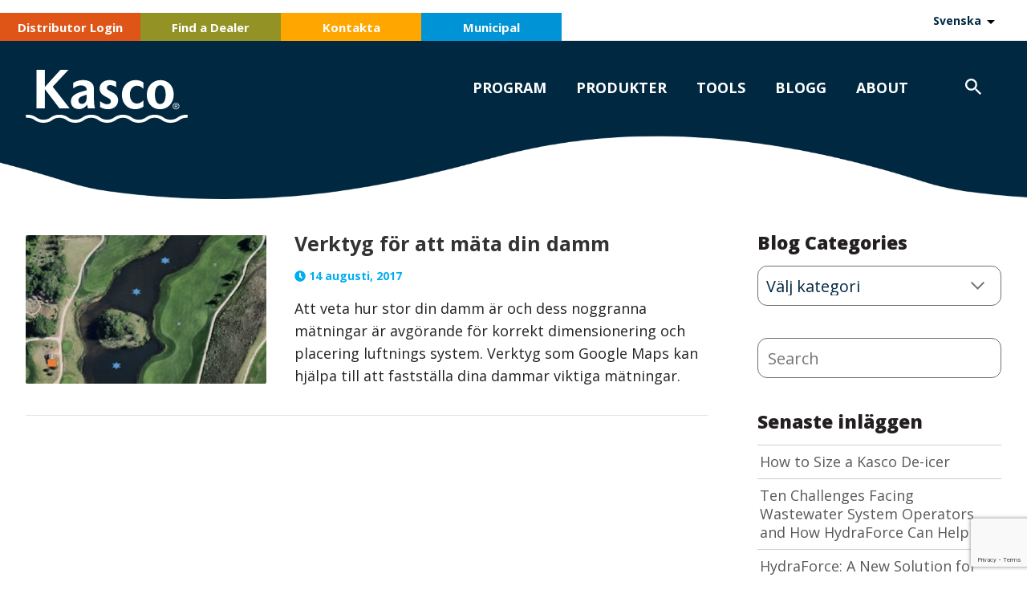

--- FILE ---
content_type: text/html; charset=UTF-8
request_url: https://kascomarine.com/sv/tag/how-many-gallons-is-my-pond/
body_size: 24518
content:
<!DOCTYPE html>
<html translate="no" lang="sv">
	<head>
		<meta name="facebook-domain-verification" content="gnfj6asqpzwwio54ss8m3kpjpt5x6j" />
		<meta http-equiv="content-type" content="text/html; charset=UTF-8" />
<script>
var gform;gform||(document.addEventListener("gform_main_scripts_loaded",function(){gform.scriptsLoaded=!0}),document.addEventListener("gform/theme/scripts_loaded",function(){gform.themeScriptsLoaded=!0}),window.addEventListener("DOMContentLoaded",function(){gform.domLoaded=!0}),gform={domLoaded:!1,scriptsLoaded:!1,themeScriptsLoaded:!1,isFormEditor:()=>"function"==typeof InitializeEditor,callIfLoaded:function(o){return!(!gform.domLoaded||!gform.scriptsLoaded||!gform.themeScriptsLoaded&&!gform.isFormEditor()||(gform.isFormEditor()&&console.warn("The use of gform.initializeOnLoaded() is deprecated in the form editor context and will be removed in Gravity Forms 3.1."),o(),0))},initializeOnLoaded:function(o){gform.callIfLoaded(o)||(document.addEventListener("gform_main_scripts_loaded",()=>{gform.scriptsLoaded=!0,gform.callIfLoaded(o)}),document.addEventListener("gform/theme/scripts_loaded",()=>{gform.themeScriptsLoaded=!0,gform.callIfLoaded(o)}),window.addEventListener("DOMContentLoaded",()=>{gform.domLoaded=!0,gform.callIfLoaded(o)}))},hooks:{action:{},filter:{}},addAction:function(o,r,e,t){gform.addHook("action",o,r,e,t)},addFilter:function(o,r,e,t){gform.addHook("filter",o,r,e,t)},doAction:function(o){gform.doHook("action",o,arguments)},applyFilters:function(o){return gform.doHook("filter",o,arguments)},removeAction:function(o,r){gform.removeHook("action",o,r)},removeFilter:function(o,r,e){gform.removeHook("filter",o,r,e)},addHook:function(o,r,e,t,n){null==gform.hooks[o][r]&&(gform.hooks[o][r]=[]);var d=gform.hooks[o][r];null==n&&(n=r+"_"+d.length),gform.hooks[o][r].push({tag:n,callable:e,priority:t=null==t?10:t})},doHook:function(r,o,e){var t;if(e=Array.prototype.slice.call(e,1),null!=gform.hooks[r][o]&&((o=gform.hooks[r][o]).sort(function(o,r){return o.priority-r.priority}),o.forEach(function(o){"function"!=typeof(t=o.callable)&&(t=window[t]),"action"==r?t.apply(null,e):e[0]=t.apply(null,e)})),"filter"==r)return e[0]},removeHook:function(o,r,t,n){var e;null!=gform.hooks[o][r]&&(e=(e=gform.hooks[o][r]).filter(function(o,r,e){return!!(null!=n&&n!=o.tag||null!=t&&t!=o.priority)}),gform.hooks[o][r]=e)}});
</script>

		<title>how many gallons is my pond Archives - Kasco Marine</title>
		<meta name="viewport" content="width=device-width, initial-scale=1">
		<link rel="apple-touch-icon" sizes="57x57" href="/favicon/apple-icon-57x57.png">
		<link rel="apple-touch-icon" sizes="60x60" href="/favicon/apple-icon-60x60.png">
		<link rel="apple-touch-icon" sizes="72x72" href="/favicon/apple-icon-72x72.png">
		<link rel="apple-touch-icon" sizes="76x76" href="/favicon/apple-icon-76x76.png">
		<link rel="apple-touch-icon" sizes="114x114" href="/favicon/apple-icon-114x114.png">
		<link rel="apple-touch-icon" sizes="120x120" href="/favicon/apple-icon-120x120.png">
		<link rel="apple-touch-icon" sizes="144x144" href="/favicon/apple-icon-144x144.png">
		<link rel="apple-touch-icon" sizes="152x152" href="/favicon/apple-icon-152x152.png">
		<link rel="apple-touch-icon" sizes="180x180" href="/favicon/apple-icon-180x180.png">
		<link rel="icon" type="image/png" sizes="192x192"  href="/favicon/android-icon-192x192.png">
		<link rel="icon" type="image/png" sizes="32x32" href="/favicon/favicon-32x32.png">
		<link rel="icon" type="image/png" sizes="96x96" href="/favicon/favicon-96x96.png">
		<link rel="icon" type="image/png" sizes="16x16" href="/favicon/favicon-16x16.png">
		<link rel="manifest" href="/favicon/manifest.json">
		<meta name="msapplication-TileColor" content="#00acec">
		<meta name="msapplication-TileImage" content="/favicon/ms-icon-144x144.png">
		<link rel="stylesheet" type="text/css" href="https://kascomarine.com/wp-content/themes/kasko_child/style.css" />
		<link rel="stylesheet" type="text/css" href="https://kascomarine.com/wp-content/themes/kasko_child/responsive.css" />
		<script type="text/javascript" src="https://ajax.googleapis.com/ajax/libs/jquery/1.9.1/jquery.min.js"></script>
		<!--[if lt IE 9]>
		<script src="https://kascomarine.com/wp-content/themes/kasko_child/js/shiv.js"></script>
		<![endif]-->
		<script type="text/javascript" src="https://kascomarine.com/wp-content/themes/kasko_child/js/main.js?v=1"></script>
		<script type="text/javascript" src="https://kascomarine.com/wp-content/themes/kasko_child/plugins/bxslider/jquery.bxslider.min.js"></script>
		<script defer src="https://use.fontawesome.com/releases/v5.0.13/js/all.js" integrity="sha384-xymdQtn1n3lH2wcu0qhcdaOpQwyoarkgLVxC/wZ5q7h9gHtxICrpcaSUfygqZGOe" crossorigin="anonymous"></script>
		<script type="application/ld+json">{"@context":"http:\/\/schema.org","@type":"Organization","url":"https:\/\/www.kascomarine.com","logo":"https:\/\/www.kascomarine.com\/wp-content\/themes\/kasco\/images\/logo.login.png","contactPoint":[{"@type":"ContactPoint","telephone":"+1-715-262-4488","contactType":["Sales","Customer Service"],"contactOption":"TollFree","areaServed":"US","availableLanguage":["English"]}],"sameAs":["https:\/\/www.facebook.com\/kascomarine\/","https:\/\/www.youtube.com\/user\/KascoMarine1","https:\/\/www.linkedin.com\/company\/kasco-marine\/"]}</script>
		<script type="application/ld+json">{"@context":"http:\/\/schema.org","@type":"WebSite","name":"Kasco Marine","url":"https:\/\/www.kascomarine.com"}</script>
		<script>
dataLayer = [{
  	'event' : 'Initialize Data',
  	'logged_in' : 0
}];
</script>
<!-- Google Tag Manager -->
<script>(function(w,d,s,l,i){w[l]=w[l]||[];w[l].push({'gtm.start':
new Date().getTime(),event:'gtm.js'});var f=d.getElementsByTagName(s)[0],
j=d.createElement(s),dl=l!='dataLayer'?'&l='+l:'';j.async=true;j.src=
'https://www.googletagmanager.com/gtm.js?id='+i+dl;f.parentNode.insertBefore(j,f);
})(window,document,'script','dataLayer','GTM-KSZM6Z9');</script>
<!-- End Google Tag Manager -->
<script type="text/javascript">__sgConfig = { c: '001-c85f30af-592e-4720-9d8c-e0e33475b577', siteid: '072-565d4006-5893-4be7-a50c-7c0a3c0436e3'};</script>
<script src="https://d2s9v0v2t0z9gk.cloudfront.net/web.js"></script>
		<meta name='robots' content='index, follow, max-image-preview:large, max-snippet:-1, max-video-preview:-1' />
	<style>img:is([sizes="auto" i], [sizes^="auto," i]) { contain-intrinsic-size: 3000px 1500px }</style>
	
<!-- Google Tag Manager for WordPress by gtm4wp.com -->
<script data-cfasync="false" data-pagespeed-no-defer>
	var gtm4wp_datalayer_name = "dataLayer";
	var dataLayer = dataLayer || [];
	const gtm4wp_use_sku_instead = 1;
	const gtm4wp_currency = 'USD';
	const gtm4wp_product_per_impression = 0;
	const gtm4wp_clear_ecommerce = false;
	const gtm4wp_datalayer_max_timeout = 2000;
</script>
<!-- End Google Tag Manager for WordPress by gtm4wp.com -->
	<!-- This site is optimized with the Yoast SEO Premium plugin v23.0 (Yoast SEO v26.6) - https://yoast.com/wordpress/plugins/seo/ -->
	<title>how many gallons is my pond Archives - Kasco Marine</title>
	<link rel="canonical" href="https://kascomarine.com/sv/tag/how-many-gallons-is-my-pond/" />
	<meta property="og:locale" content="sv" />
	<meta property="og:type" content="article" />
	<meta property="og:title" content="how many gallons is my pond Archives - Kasco Marine" />
	<meta property="og:url" content="https://kascomarine.com/sv/tag/how-many-gallons-is-my-pond/" />
	<meta property="og:site_name" content="Kasco Marine" />
	<meta name="twitter:card" content="summary_large_image" />
	<script type="application/ld+json" class="yoast-schema-graph">{"@context":"https:\/\/schema.org","@graph":[{"@type":"CollectionPage","@id":"https:\/\/kascomarine.com\/tag\/how-many-gallons-is-my-pond\/","url":"https:\/\/kascomarine.com\/tag\/how-many-gallons-is-my-pond\/","name":"how many gallons is my pond Archives - Kasco Marine","isPartOf":{"@id":"https:\/\/kascomarine.com\/#website"},"primaryImageOfPage":{"@id":"https:\/\/kascomarine.com\/tag\/how-many-gallons-is-my-pond\/#primaryimage"},"image":{"@id":"https:\/\/kascomarine.com\/tag\/how-many-gallons-is-my-pond\/#primaryimage"},"thumbnailUrl":"https:\/\/kascomarine.com\/wp-content\/uploads\/Kasco-Marine-Measuring-Tools.jpg","inLanguage":"en-US"},{"@type":"ImageObject","inLanguage":"en-US","@id":"https:\/\/kascomarine.com\/tag\/how-many-gallons-is-my-pond\/#primaryimage","url":"https:\/\/kascomarine.com\/wp-content\/uploads\/Kasco-Marine-Measuring-Tools.jpg","contentUrl":"https:\/\/kascomarine.com\/wp-content\/uploads\/Kasco-Marine-Measuring-Tools.jpg","width":1200,"height":1428,"caption":"Kasco Marine Measuring Tools"},{"@type":"WebSite","@id":"https:\/\/kascomarine.com\/#website","url":"https:\/\/kascomarine.com\/","name":"Kasco Marine","description":"Luftning system &amp; dekorativa font\u00e4n displayer | Kasco Marine","publisher":{"@id":"https:\/\/kascomarine.com\/#organization"},"potentialAction":[{"@type":"SearchAction","target":{"@type":"EntryPoint","urlTemplate":"https:\/\/kascomarine.com\/?s={search_term_string}"},"query-input":{"@type":"PropertyValueSpecification","valueRequired":true,"valueName":"search_term_string"}}],"inLanguage":"en-US"},{"@type":"Organization","@id":"https:\/\/kascomarine.com\/#organization","name":"Kasco Marine","url":"https:\/\/kascomarine.com\/","logo":{"@type":"ImageObject","inLanguage":"en-US","@id":"https:\/\/kascomarine.com\/#\/schema\/logo\/image\/","url":"https:\/\/kascomarine.com\/wp-content\/uploads\/Kasco-avatar.png","contentUrl":"https:\/\/kascomarine.com\/wp-content\/uploads\/Kasco-avatar.png","width":1667,"height":1667,"caption":"Kasco Marine"},"image":{"@id":"https:\/\/kascomarine.com\/#\/schema\/logo\/image\/"},"sameAs":["https:\/\/www.facebook.com\/kascomarine"]}]}</script>
	<!-- / Yoast SEO Premium plugin. -->


<link rel='dns-prefetch' href='//www.google.com' />
<link rel='dns-prefetch' href='//client.crisp.chat' />
<link rel='dns-prefetch' href='//fonts.googleapis.com' />
<link rel="alternate" type="application/rss+xml" title="Kasco Marine &raquo; Feed" href="https://kascomarine.com/feed/" />
<link rel="alternate" type="application/rss+xml" title="Kasco Marine &raquo; Comments Feed" href="https://kascomarine.com/comments/feed/" />
<link rel="alternate" type="application/rss+xml" title="Kasco Marine &raquo; how many gallons is my pond Tag Feed" href="https://kascomarine.com/tag/how-many-gallons-is-my-pond/feed/" />
<script>
window._wpemojiSettings = {"baseUrl":"https:\/\/s.w.org\/images\/core\/emoji\/15.0.3\/72x72\/","ext":".png","svgUrl":"https:\/\/s.w.org\/images\/core\/emoji\/15.0.3\/svg\/","svgExt":".svg","source":{"concatemoji":"https:\/\/kascomarine.com\/wp-includes\/js\/wp-emoji-release.min.js?ver=6.7.4"}};
/*! This file is auto-generated */
!function(i,n){var o,s,e;function c(e){try{var t={supportTests:e,timestamp:(new Date).valueOf()};sessionStorage.setItem(o,JSON.stringify(t))}catch(e){}}function p(e,t,n){e.clearRect(0,0,e.canvas.width,e.canvas.height),e.fillText(t,0,0);var t=new Uint32Array(e.getImageData(0,0,e.canvas.width,e.canvas.height).data),r=(e.clearRect(0,0,e.canvas.width,e.canvas.height),e.fillText(n,0,0),new Uint32Array(e.getImageData(0,0,e.canvas.width,e.canvas.height).data));return t.every(function(e,t){return e===r[t]})}function u(e,t,n){switch(t){case"flag":return n(e,"\ud83c\udff3\ufe0f\u200d\u26a7\ufe0f","\ud83c\udff3\ufe0f\u200b\u26a7\ufe0f")?!1:!n(e,"\ud83c\uddfa\ud83c\uddf3","\ud83c\uddfa\u200b\ud83c\uddf3")&&!n(e,"\ud83c\udff4\udb40\udc67\udb40\udc62\udb40\udc65\udb40\udc6e\udb40\udc67\udb40\udc7f","\ud83c\udff4\u200b\udb40\udc67\u200b\udb40\udc62\u200b\udb40\udc65\u200b\udb40\udc6e\u200b\udb40\udc67\u200b\udb40\udc7f");case"emoji":return!n(e,"\ud83d\udc26\u200d\u2b1b","\ud83d\udc26\u200b\u2b1b")}return!1}function f(e,t,n){var r="undefined"!=typeof WorkerGlobalScope&&self instanceof WorkerGlobalScope?new OffscreenCanvas(300,150):i.createElement("canvas"),a=r.getContext("2d",{willReadFrequently:!0}),o=(a.textBaseline="top",a.font="600 32px Arial",{});return e.forEach(function(e){o[e]=t(a,e,n)}),o}function t(e){var t=i.createElement("script");t.src=e,t.defer=!0,i.head.appendChild(t)}"undefined"!=typeof Promise&&(o="wpEmojiSettingsSupports",s=["flag","emoji"],n.supports={everything:!0,everythingExceptFlag:!0},e=new Promise(function(e){i.addEventListener("DOMContentLoaded",e,{once:!0})}),new Promise(function(t){var n=function(){try{var e=JSON.parse(sessionStorage.getItem(o));if("object"==typeof e&&"number"==typeof e.timestamp&&(new Date).valueOf()<e.timestamp+604800&&"object"==typeof e.supportTests)return e.supportTests}catch(e){}return null}();if(!n){if("undefined"!=typeof Worker&&"undefined"!=typeof OffscreenCanvas&&"undefined"!=typeof URL&&URL.createObjectURL&&"undefined"!=typeof Blob)try{var e="postMessage("+f.toString()+"("+[JSON.stringify(s),u.toString(),p.toString()].join(",")+"));",r=new Blob([e],{type:"text/javascript"}),a=new Worker(URL.createObjectURL(r),{name:"wpTestEmojiSupports"});return void(a.onmessage=function(e){c(n=e.data),a.terminate(),t(n)})}catch(e){}c(n=f(s,u,p))}t(n)}).then(function(e){for(var t in e)n.supports[t]=e[t],n.supports.everything=n.supports.everything&&n.supports[t],"flag"!==t&&(n.supports.everythingExceptFlag=n.supports.everythingExceptFlag&&n.supports[t]);n.supports.everythingExceptFlag=n.supports.everythingExceptFlag&&!n.supports.flag,n.DOMReady=!1,n.readyCallback=function(){n.DOMReady=!0}}).then(function(){return e}).then(function(){var e;n.supports.everything||(n.readyCallback(),(e=n.source||{}).concatemoji?t(e.concatemoji):e.wpemoji&&e.twemoji&&(t(e.twemoji),t(e.wpemoji)))}))}((window,document),window._wpemojiSettings);
</script>
<style id='wp-emoji-styles-inline-css'>

	img.wp-smiley, img.emoji {
		display: inline !important;
		border: none !important;
		box-shadow: none !important;
		height: 1em !important;
		width: 1em !important;
		margin: 0 0.07em !important;
		vertical-align: -0.1em !important;
		background: none !important;
		padding: 0 !important;
	}
</style>
<link rel='stylesheet' id='wp-block-library-css' href='https://kascomarine.com/wp-includes/css/dist/block-library/style.min.css?ver=6.7.4' media='all' />
<style id='classic-theme-styles-inline-css'>
/*! This file is auto-generated */
.wp-block-button__link{color:#fff;background-color:#32373c;border-radius:9999px;box-shadow:none;text-decoration:none;padding:calc(.667em + 2px) calc(1.333em + 2px);font-size:1.125em}.wp-block-file__button{background:#32373c;color:#fff;text-decoration:none}
</style>
<style id='global-styles-inline-css'>
:root{--wp--preset--aspect-ratio--square: 1;--wp--preset--aspect-ratio--4-3: 4/3;--wp--preset--aspect-ratio--3-4: 3/4;--wp--preset--aspect-ratio--3-2: 3/2;--wp--preset--aspect-ratio--2-3: 2/3;--wp--preset--aspect-ratio--16-9: 16/9;--wp--preset--aspect-ratio--9-16: 9/16;--wp--preset--color--black: #000000;--wp--preset--color--cyan-bluish-gray: #abb8c3;--wp--preset--color--white: #ffffff;--wp--preset--color--pale-pink: #f78da7;--wp--preset--color--vivid-red: #cf2e2e;--wp--preset--color--luminous-vivid-orange: #ff6900;--wp--preset--color--luminous-vivid-amber: #fcb900;--wp--preset--color--light-green-cyan: #7bdcb5;--wp--preset--color--vivid-green-cyan: #00d084;--wp--preset--color--pale-cyan-blue: #8ed1fc;--wp--preset--color--vivid-cyan-blue: #0693e3;--wp--preset--color--vivid-purple: #9b51e0;--wp--preset--color--kasco-blue: #216092;--wp--preset--color--kasco-lightblue: #00aeef;--wp--preset--color--kasco-green: #a7ad37;--wp--preset--color--kasco-orange: #e97926;--wp--preset--color--kasco-gold: #ffc000;--wp--preset--color--kasco-black: #19191A;--wp--preset--color--kasco-grey: #303030;--wp--preset--color--kasco-lightgrey: #454545;--wp--preset--gradient--vivid-cyan-blue-to-vivid-purple: linear-gradient(135deg,rgba(6,147,227,1) 0%,rgb(155,81,224) 100%);--wp--preset--gradient--light-green-cyan-to-vivid-green-cyan: linear-gradient(135deg,rgb(122,220,180) 0%,rgb(0,208,130) 100%);--wp--preset--gradient--luminous-vivid-amber-to-luminous-vivid-orange: linear-gradient(135deg,rgba(252,185,0,1) 0%,rgba(255,105,0,1) 100%);--wp--preset--gradient--luminous-vivid-orange-to-vivid-red: linear-gradient(135deg,rgba(255,105,0,1) 0%,rgb(207,46,46) 100%);--wp--preset--gradient--very-light-gray-to-cyan-bluish-gray: linear-gradient(135deg,rgb(238,238,238) 0%,rgb(169,184,195) 100%);--wp--preset--gradient--cool-to-warm-spectrum: linear-gradient(135deg,rgb(74,234,220) 0%,rgb(151,120,209) 20%,rgb(207,42,186) 40%,rgb(238,44,130) 60%,rgb(251,105,98) 80%,rgb(254,248,76) 100%);--wp--preset--gradient--blush-light-purple: linear-gradient(135deg,rgb(255,206,236) 0%,rgb(152,150,240) 100%);--wp--preset--gradient--blush-bordeaux: linear-gradient(135deg,rgb(254,205,165) 0%,rgb(254,45,45) 50%,rgb(107,0,62) 100%);--wp--preset--gradient--luminous-dusk: linear-gradient(135deg,rgb(255,203,112) 0%,rgb(199,81,192) 50%,rgb(65,88,208) 100%);--wp--preset--gradient--pale-ocean: linear-gradient(135deg,rgb(255,245,203) 0%,rgb(182,227,212) 50%,rgb(51,167,181) 100%);--wp--preset--gradient--electric-grass: linear-gradient(135deg,rgb(202,248,128) 0%,rgb(113,206,126) 100%);--wp--preset--gradient--midnight: linear-gradient(135deg,rgb(2,3,129) 0%,rgb(40,116,252) 100%);--wp--preset--font-size--small: 13px;--wp--preset--font-size--medium: 20px;--wp--preset--font-size--large: 36px;--wp--preset--font-size--x-large: 42px;--wp--preset--spacing--20: 0.44rem;--wp--preset--spacing--30: 0.67rem;--wp--preset--spacing--40: 1rem;--wp--preset--spacing--50: 1.5rem;--wp--preset--spacing--60: 2.25rem;--wp--preset--spacing--70: 3.38rem;--wp--preset--spacing--80: 5.06rem;--wp--preset--shadow--natural: 6px 6px 9px rgba(0, 0, 0, 0.2);--wp--preset--shadow--deep: 12px 12px 50px rgba(0, 0, 0, 0.4);--wp--preset--shadow--sharp: 6px 6px 0px rgba(0, 0, 0, 0.2);--wp--preset--shadow--outlined: 6px 6px 0px -3px rgba(255, 255, 255, 1), 6px 6px rgba(0, 0, 0, 1);--wp--preset--shadow--crisp: 6px 6px 0px rgba(0, 0, 0, 1);}:where(.is-layout-flex){gap: 0.5em;}:where(.is-layout-grid){gap: 0.5em;}body .is-layout-flex{display: flex;}.is-layout-flex{flex-wrap: wrap;align-items: center;}.is-layout-flex > :is(*, div){margin: 0;}body .is-layout-grid{display: grid;}.is-layout-grid > :is(*, div){margin: 0;}:where(.wp-block-columns.is-layout-flex){gap: 2em;}:where(.wp-block-columns.is-layout-grid){gap: 2em;}:where(.wp-block-post-template.is-layout-flex){gap: 1.25em;}:where(.wp-block-post-template.is-layout-grid){gap: 1.25em;}.has-black-color{color: var(--wp--preset--color--black) !important;}.has-cyan-bluish-gray-color{color: var(--wp--preset--color--cyan-bluish-gray) !important;}.has-white-color{color: var(--wp--preset--color--white) !important;}.has-pale-pink-color{color: var(--wp--preset--color--pale-pink) !important;}.has-vivid-red-color{color: var(--wp--preset--color--vivid-red) !important;}.has-luminous-vivid-orange-color{color: var(--wp--preset--color--luminous-vivid-orange) !important;}.has-luminous-vivid-amber-color{color: var(--wp--preset--color--luminous-vivid-amber) !important;}.has-light-green-cyan-color{color: var(--wp--preset--color--light-green-cyan) !important;}.has-vivid-green-cyan-color{color: var(--wp--preset--color--vivid-green-cyan) !important;}.has-pale-cyan-blue-color{color: var(--wp--preset--color--pale-cyan-blue) !important;}.has-vivid-cyan-blue-color{color: var(--wp--preset--color--vivid-cyan-blue) !important;}.has-vivid-purple-color{color: var(--wp--preset--color--vivid-purple) !important;}.has-black-background-color{background-color: var(--wp--preset--color--black) !important;}.has-cyan-bluish-gray-background-color{background-color: var(--wp--preset--color--cyan-bluish-gray) !important;}.has-white-background-color{background-color: var(--wp--preset--color--white) !important;}.has-pale-pink-background-color{background-color: var(--wp--preset--color--pale-pink) !important;}.has-vivid-red-background-color{background-color: var(--wp--preset--color--vivid-red) !important;}.has-luminous-vivid-orange-background-color{background-color: var(--wp--preset--color--luminous-vivid-orange) !important;}.has-luminous-vivid-amber-background-color{background-color: var(--wp--preset--color--luminous-vivid-amber) !important;}.has-light-green-cyan-background-color{background-color: var(--wp--preset--color--light-green-cyan) !important;}.has-vivid-green-cyan-background-color{background-color: var(--wp--preset--color--vivid-green-cyan) !important;}.has-pale-cyan-blue-background-color{background-color: var(--wp--preset--color--pale-cyan-blue) !important;}.has-vivid-cyan-blue-background-color{background-color: var(--wp--preset--color--vivid-cyan-blue) !important;}.has-vivid-purple-background-color{background-color: var(--wp--preset--color--vivid-purple) !important;}.has-black-border-color{border-color: var(--wp--preset--color--black) !important;}.has-cyan-bluish-gray-border-color{border-color: var(--wp--preset--color--cyan-bluish-gray) !important;}.has-white-border-color{border-color: var(--wp--preset--color--white) !important;}.has-pale-pink-border-color{border-color: var(--wp--preset--color--pale-pink) !important;}.has-vivid-red-border-color{border-color: var(--wp--preset--color--vivid-red) !important;}.has-luminous-vivid-orange-border-color{border-color: var(--wp--preset--color--luminous-vivid-orange) !important;}.has-luminous-vivid-amber-border-color{border-color: var(--wp--preset--color--luminous-vivid-amber) !important;}.has-light-green-cyan-border-color{border-color: var(--wp--preset--color--light-green-cyan) !important;}.has-vivid-green-cyan-border-color{border-color: var(--wp--preset--color--vivid-green-cyan) !important;}.has-pale-cyan-blue-border-color{border-color: var(--wp--preset--color--pale-cyan-blue) !important;}.has-vivid-cyan-blue-border-color{border-color: var(--wp--preset--color--vivid-cyan-blue) !important;}.has-vivid-purple-border-color{border-color: var(--wp--preset--color--vivid-purple) !important;}.has-vivid-cyan-blue-to-vivid-purple-gradient-background{background: var(--wp--preset--gradient--vivid-cyan-blue-to-vivid-purple) !important;}.has-light-green-cyan-to-vivid-green-cyan-gradient-background{background: var(--wp--preset--gradient--light-green-cyan-to-vivid-green-cyan) !important;}.has-luminous-vivid-amber-to-luminous-vivid-orange-gradient-background{background: var(--wp--preset--gradient--luminous-vivid-amber-to-luminous-vivid-orange) !important;}.has-luminous-vivid-orange-to-vivid-red-gradient-background{background: var(--wp--preset--gradient--luminous-vivid-orange-to-vivid-red) !important;}.has-very-light-gray-to-cyan-bluish-gray-gradient-background{background: var(--wp--preset--gradient--very-light-gray-to-cyan-bluish-gray) !important;}.has-cool-to-warm-spectrum-gradient-background{background: var(--wp--preset--gradient--cool-to-warm-spectrum) !important;}.has-blush-light-purple-gradient-background{background: var(--wp--preset--gradient--blush-light-purple) !important;}.has-blush-bordeaux-gradient-background{background: var(--wp--preset--gradient--blush-bordeaux) !important;}.has-luminous-dusk-gradient-background{background: var(--wp--preset--gradient--luminous-dusk) !important;}.has-pale-ocean-gradient-background{background: var(--wp--preset--gradient--pale-ocean) !important;}.has-electric-grass-gradient-background{background: var(--wp--preset--gradient--electric-grass) !important;}.has-midnight-gradient-background{background: var(--wp--preset--gradient--midnight) !important;}.has-small-font-size{font-size: var(--wp--preset--font-size--small) !important;}.has-medium-font-size{font-size: var(--wp--preset--font-size--medium) !important;}.has-large-font-size{font-size: var(--wp--preset--font-size--large) !important;}.has-x-large-font-size{font-size: var(--wp--preset--font-size--x-large) !important;}
:where(.wp-block-post-template.is-layout-flex){gap: 1.25em;}:where(.wp-block-post-template.is-layout-grid){gap: 1.25em;}
:where(.wp-block-columns.is-layout-flex){gap: 2em;}:where(.wp-block-columns.is-layout-grid){gap: 2em;}
:root :where(.wp-block-pullquote){font-size: 1.5em;line-height: 1.6;}
</style>
<link rel='stylesheet' id='contact-form-7-css' href='https://kascomarine.com/wp-content/plugins/contact-form-7/includes/css/styles.css?ver=6.1.4' media='all' />
<link rel='stylesheet' id='woocommerce-layout-css' href='https://kascomarine.com/wp-content/plugins/woocommerce/assets/css/woocommerce-layout.css?ver=10.4.3' media='all' />
<link rel='stylesheet' id='woocommerce-smallscreen-css' href='https://kascomarine.com/wp-content/plugins/woocommerce/assets/css/woocommerce-smallscreen.css?ver=10.4.3' media='only screen and (max-width: 768px)' />
<link rel='stylesheet' id='woocommerce-general-css' href='https://kascomarine.com/wp-content/plugins/woocommerce/assets/css/woocommerce.css?ver=10.4.3' media='all' />
<style id='woocommerce-inline-inline-css'>
.woocommerce form .form-row .required { visibility: visible; }
</style>
<link rel='stylesheet' id='wpcf7-redirect-script-frontend-css' href='https://kascomarine.com/wp-content/plugins/wpcf7-redirect/build/assets/frontend-script.css?ver=2c532d7e2be36f6af233' media='all' />
<link rel='stylesheet' id='weglot-css-css' href='https://kascomarine.com/wp-content/plugins/weglot/dist/css/front-css.css?ver=5.2' media='all' />
<style id="weglot-custom-style">.country-selector.weglot-dropdown { z-index: 5; }
.country-selector.weglot-dropdown .wgcurrent { border: none; }
.country-selector.weglot-dropdown a, .country-selector.weglot-dropdown span { height: auto; line-height: 0; font-size: 14px; }
.country-selector.weglot-dropdown .wgcurrent:after { top: 6px; }
header.body .topline .secondary .country-selector.weglot-dropdown ul li.wg-li a { padding: 5px 10px; }
.country-selector.weglot-dropdown .wgcurrent a, .country-selector.weglot-dropdown .wgcurrent span { padding-right: 40px; }
.country-selector.weglot-dropdown .wgcurrent:after { width: 9px; height: 5px; }</style><style id='weglot-css-inline-css'>
.weglot-flags.en > a:before, .weglot-flags.en > span:before { background-position: -3570px 0 !important; } .weglot-flags.flag-1.en > a:before, .weglot-flags.flag-1.en > span:before { background-position: -7841px 0 !important; } .weglot-flags.flag-2.en > a:before, .weglot-flags.flag-2.en > span:before { background-position: -48px 0 !important; } .weglot-flags.flag-3.en > a:before, .weglot-flags.flag-3.en > span:before { background-position: -2712px 0 !important; } 
</style>
<link rel='stylesheet' id='new-flag-css-css' href='https://kascomarine.com/wp-content/plugins/weglot/dist/css/new-flags.css?ver=5.2' media='all' />
<link rel='stylesheet' id='kasco-slick-css' href='https://kascomarine.com/wp-content/themes/kasko_child/css/slick.css?ver=1.0.0' media='all' />
<link rel='stylesheet' id='kasco-slicktheme-css' href='https://kascomarine.com/wp-content/themes/kasko_child/css/slick-theme.min.css?ver=1.0.0' media='all' />
<link rel='stylesheet' id='kasco-animate-css' href='https://kascomarine.com/wp-content/themes/kasko_child/css/animate.min.css?ver=1.0.0' media='all' />
<link rel='stylesheet' id='kasco-style-child-css' href='https://kascomarine.com/wp-content/themes/kasko_child/css/style.css?v1_4&#038;ver=1.0.0' media='all' />
<link rel='stylesheet' id='mm-compiled-options-mobmenu-css' href='https://kascomarine.com/wp-content/uploads/dynamic-mobmenu.css?ver=2.8.8-384' media='all' />
<link rel='stylesheet' id='mm-google-webfont-open-sans-css' href='//fonts.googleapis.com/css?family=Open+Sans%3Ainherit%2C400&#038;subset=latin%2Clatin-ext&#038;ver=6.7.4' media='all' />
<link rel='stylesheet' id='cssmobmenu-icons-css' href='https://kascomarine.com/wp-content/plugins/mobile-menu/includes/css/mobmenu-icons.css?ver=6.7.4' media='all' />
<link rel='stylesheet' id='cssmobmenu-css' href='https://kascomarine.com/wp-content/plugins/mobile-menu/includes/css/mobmenu.css?ver=2.8.8' media='all' />
<script src="https://kascomarine.com/wp-includes/js/jquery/jquery.min.js?ver=3.7.1" id="jquery-core-js"></script>
<script src="https://kascomarine.com/wp-includes/js/jquery/jquery-migrate.min.js?ver=3.4.1" id="jquery-migrate-js"></script>
<script src="https://kascomarine.com/wp-content/plugins/handl-utm-grabber/js/js.cookie.js?ver=6.7.4" id="js.cookie-js"></script>
<script id="handl-utm-grabber-js-extra">
var handl_utm = [];
</script>
<script src="https://kascomarine.com/wp-content/plugins/handl-utm-grabber/js/handl-utm-grabber.js?ver=6.7.4" id="handl-utm-grabber-js"></script>
<script src="https://kascomarine.com/wp-content/plugins/recaptcha-woo/js/rcfwc.js?ver=1.0" id="rcfwc-js-js" defer data-wp-strategy="defer"></script>
<script src="https://www.google.com/recaptcha/api.js?hl=en_US" id="recaptcha-js" defer data-wp-strategy="defer"></script>
<script src="https://kascomarine.com/wp-content/plugins/woocommerce/assets/js/jquery-blockui/jquery.blockUI.min.js?ver=2.7.0-wc.10.4.3" id="wc-jquery-blockui-js" defer data-wp-strategy="defer"></script>
<script id="wc-add-to-cart-js-extra">
var wc_add_to_cart_params = {"ajax_url":"\/wp-admin\/admin-ajax.php","wc_ajax_url":"\/?wc-ajax=%%endpoint%%","i18n_view_cart":"View cart","cart_url":"https:\/\/kascomarine.com\/sv\/","is_cart":"","cart_redirect_after_add":"no"};
</script>
<script src="https://kascomarine.com/wp-content/plugins/woocommerce/assets/js/frontend/add-to-cart.min.js?ver=10.4.3" id="wc-add-to-cart-js" defer data-wp-strategy="defer"></script>
<script src="https://kascomarine.com/wp-content/plugins/woocommerce/assets/js/js-cookie/js.cookie.min.js?ver=2.1.4-wc.10.4.3" id="wc-js-cookie-js" defer data-wp-strategy="defer"></script>
<script id="woocommerce-js-extra">
var woocommerce_params = {"ajax_url":"\/wp-admin\/admin-ajax.php","wc_ajax_url":"\/?wc-ajax=%%endpoint%%","i18n_password_show":"Show password","i18n_password_hide":"Hide password"};
</script>
<script src="https://kascomarine.com/wp-content/plugins/woocommerce/assets/js/frontend/woocommerce.min.js?ver=10.4.3" id="woocommerce-js" defer data-wp-strategy="defer"></script>
<script src="https://kascomarine.com/wp-content/plugins/weglot/dist/front-js.js?ver=5.2" id="wp-weglot-js-js"></script>
<script id="my_loadmore-js-extra">
var my_loadmore_params = {"ajaxurl":"https:\/\/kascomarine.com\/wp-admin\/admin-ajax.php","posts":"{\"tag\":\"how-many-gallons-is-my-pond\",\"error\":\"\",\"m\":\"\",\"p\":0,\"post_parent\":\"\",\"subpost\":\"\",\"subpost_id\":\"\",\"attachment\":\"\",\"attachment_id\":0,\"name\":\"\",\"pagename\":\"\",\"page_id\":0,\"second\":\"\",\"minute\":\"\",\"hour\":\"\",\"day\":0,\"monthnum\":0,\"year\":0,\"w\":0,\"category_name\":\"\",\"cat\":\"\",\"tag_id\":3815,\"author\":\"\",\"author_name\":\"\",\"feed\":\"\",\"tb\":\"\",\"paged\":0,\"meta_key\":\"\",\"meta_value\":\"\",\"preview\":\"\",\"s\":\"\",\"sentence\":\"\",\"title\":\"\",\"fields\":\"\",\"menu_order\":\"\",\"embed\":\"\",\"category__in\":[],\"category__not_in\":[],\"category__and\":[],\"post__in\":[],\"post__not_in\":[],\"post_name__in\":[],\"tag__in\":[],\"tag__not_in\":[],\"tag__and\":[],\"tag_slug__in\":[\"how-many-gallons-is-my-pond\"],\"tag_slug__and\":[],\"post_parent__in\":[],\"post_parent__not_in\":[],\"author__in\":[],\"author__not_in\":[],\"search_columns\":[],\"ignore_sticky_posts\":false,\"suppress_filters\":false,\"cache_results\":true,\"update_post_term_cache\":true,\"update_menu_item_cache\":false,\"lazy_load_term_meta\":true,\"update_post_meta_cache\":true,\"post_type\":\"\",\"posts_per_page\":8,\"nopaging\":false,\"comments_per_page\":\"50\",\"no_found_rows\":false,\"order\":\"DESC\"}","current_page":"1","max_page":"1"};
</script>
<script src="https://kascomarine.com/wp-content/themes/kasko_child/js/myloadmore.js?ver=6.7.4" id="my_loadmore-js"></script>
<script src="https://kascomarine.com/wp-content/plugins/mobile-menu/includes/js/mobmenu.js?ver=2.8.8" id="mobmenujs-js"></script>
<link rel="https://api.w.org/" href="https://kascomarine.com/wp-json/" /><link rel="alternate" title="JSON" type="application/json" href="https://kascomarine.com/wp-json/wp/v2/tags/3815" /><link rel="EditURI" type="application/rsd+xml" title="RSD" href="https://kascomarine.com/xmlrpc.php?rsd" />
<meta name="generator" content="WordPress 6.7.4" />
<meta name="generator" content="WooCommerce 10.4.3" />
<style>
header {
z-index: 3 !important;
	}
</style>
<!-- Google Tag Manager for WordPress by gtm4wp.com -->
<!-- GTM Container placement set to off -->
<script data-cfasync="false" data-pagespeed-no-defer>
	var dataLayer_content = {"visitorLoginState":"logged-out","visitorType":"visitor-logged-out","pagePostType":"post","pagePostType2":"tag-post","cartContent":{"totals":{"applied_coupons":[],"discount_total":0,"subtotal":0,"total":0},"items":[]}};
	dataLayer.push( dataLayer_content );
</script>
<script data-cfasync="false" data-pagespeed-no-defer>
	console.warn && console.warn("[GTM4WP] Google Tag Manager container code placement set to OFF !!!");
	console.warn && console.warn("[GTM4WP] Data layer codes are active but GTM container must be loaded using custom coding !!!");
</script>
<!-- End Google Tag Manager for WordPress by gtm4wp.com -->
<meta name="google" content="notranslate"/>
<link rel="alternate" href="https://kascomarine.com/tag/how-many-gallons-is-my-pond/" hreflang="en"/>
<link rel="alternate" href="https://kascomarine.com/fr/tag/how-many-gallons-is-my-pond/" hreflang="fr"/>
<link rel="alternate" href="https://kascomarine.com/es/tag/how-many-gallons-is-my-pond/" hreflang="es"/>
<link rel="alternate" href="https://kascomarine.com/de/tag/how-many-gallons-is-my-pond/" hreflang="de"/>
<link rel="alternate" href="https://kascomarine.com/sv/tag/how-many-gallons-is-my-pond/" hreflang="sv"/>
<script type="application/json" id="weglot-data">{"website":"https:\/\/kascomarine.com","uid":"ff678e4ea4","project_slug":"kasco-marine","language_from":"en","language_from_custom_flag":null,"language_from_custom_name":null,"excluded_paths":[],"excluded_blocks":[],"custom_settings":{"button_style":{"is_dropdown":true,"with_flags":true,"flag_type":"rectangle_mat","with_name":true,"full_name":true,"custom_css":".country-selector.weglot-dropdown { z-index: 5; }\r\n.country-selector.weglot-dropdown .wgcurrent { border: none; }\r\n.country-selector.weglot-dropdown a, .country-selector.weglot-dropdown span { height: auto; line-height: 0; font-size: 14px; }\r\n.country-selector.weglot-dropdown .wgcurrent:after { top: 6px; }\r\nheader.body .topline .secondary .country-selector.weglot-dropdown ul li.wg-li a { padding: 5px 10px; }\r\n.country-selector.weglot-dropdown .wgcurrent a, .country-selector.weglot-dropdown .wgcurrent span { padding-right: 40px; }\r\n.country-selector.weglot-dropdown .wgcurrent:after { width: 9px; height: 5px; }"},"translate_amp":true,"translate_email":false,"translate_search":false,"switchers":[{"templates":{"name":"default","hash":"095ffb8d22f66be52959023fa4eeb71a05f20f73"},"location":[],"style":{"with_flags":true,"flag_type":"rectangle_mat","with_name":true,"full_name":true,"is_dropdown":true}}]},"pending_translation_enabled":false,"curl_ssl_check_enabled":true,"languages":[{"language_to":"fr","custom_code":null,"custom_name":null,"custom_local_name":null,"provider":null,"enabled":true,"automatic_translation_enabled":true,"deleted_at":null,"connect_host_destination":null,"custom_flag":null},{"language_to":"es","custom_code":null,"custom_name":null,"custom_local_name":null,"provider":null,"enabled":true,"automatic_translation_enabled":true,"deleted_at":null,"connect_host_destination":null,"custom_flag":null},{"language_to":"de","custom_code":null,"custom_name":null,"custom_local_name":null,"provider":null,"enabled":true,"automatic_translation_enabled":true,"deleted_at":null,"connect_host_destination":null,"custom_flag":null},{"language_to":"sv","custom_code":null,"custom_name":null,"custom_local_name":null,"provider":null,"enabled":true,"automatic_translation_enabled":true,"deleted_at":null,"connect_host_destination":null,"custom_flag":null}],"organization_slug":"w-1432fd1eee","current_language":"sv","switcher_links":{"en":"https:\/\/kascomarine.com\/tag\/how-many-gallons-is-my-pond\/","fr":"https:\/\/kascomarine.com\/fr\/tag\/how-many-gallons-is-my-pond\/","es":"https:\/\/kascomarine.com\/es\/tag\/how-many-gallons-is-my-pond\/","de":"https:\/\/kascomarine.com\/de\/tag\/how-many-gallons-is-my-pond\/","sv":"https:\/\/kascomarine.com\/sv\/tag\/how-many-gallons-is-my-pond\/"},"original_path":"\/tag\/how-many-gallons-is-my-pond\/"}</script>	<noscript><style>.woocommerce-product-gallery{ opacity: 1 !important; }</style></noscript>
	<style>
	.page-id-191  .wave {

		
	}
	.page-id-191 .cta_bg_image::after {
		display: none !important;
	}
	.page-id-191 .cta_bg_image .content .title {
		color: white !important;
	}
		.page-id-191 .cta_bg_image .content .subtitle {
		color: white !important;
	}
/* 	.page-id-191 .container .page__content .intro {
		max-height: 52vh !important;
		margin-bottom: 0px !important;
		padding-top: 75px !important;

	}
	.page-id-191 .container .page__content .intro .title {
		min-width: 70vw !important;
		z-index: 4 !important;

	}
	.page-id-191 .container .page__content .intro .subtitle {
		min-width: 40vw !important;
		font-size: 1.2em !important;
	}
	@media only screen and (max-height:800px) {
		.page-id-191 .container .page__content .intro .subtitle {
		min-width: 65vw !important;
	}
	}
	@media only screen and (max-width:600px) {
		.page-id-191 .container .page__content .intro .subtitle {
		min-width: 65vw !important;
		font-size: 1em !important;
	}
	} */
</style><link rel="icon" href="https://kascomarine.com/wp-content/uploads/cropped-Kasco-avatar-2-32x32.png" sizes="32x32" />
<link rel="icon" href="https://kascomarine.com/wp-content/uploads/cropped-Kasco-avatar-2-192x192.png" sizes="192x192" />
<link rel="apple-touch-icon" href="https://kascomarine.com/wp-content/uploads/cropped-Kasco-avatar-2-180x180.png" />
<meta name="msapplication-TileImage" content="https://kascomarine.com/wp-content/uploads/cropped-Kasco-avatar-2-270x270.png" />
		<style id="wp-custom-css">
			button, .btn, .woocommerce button.button {
    display: flex;
    align-items: center;
    justify-content: center;
    background: #0093D5;
    padding: 5px;
    height: 50px;
    text-transform: uppercase;
    font-weight: bold;
    font-size: 14px;
}


/**
 * Tingle Modal
 */

.gpnf-modal { }

.gpnf-modal .tingle-modal-box {
	width: clamp( 800px, 60%, 1000px );
}

.gpnf-modal .gform_title {
	display: none;
}

.gpnf-modal .gpnf-modal-header {
	height: 15rem;
	display: block;
	margin: -3rem -3rem 3rem;
	padding: 0 3rem;
	line-height: 4.5rem;
	color: #fff;
	border-radius: 3px 3px 0 0;
	font-size: 1.2rem;
}

.gpnf-modal .gform_wrapper {
	margin: 0;
}		</style>
			</head>
	<body class="archive tag tag-how-many-gallons-is-my-pond tag-3815 wp-custom-logo kasco theme-kasko_child woocommerce-no-js mob-menu-slideout-over">
		<div class="container">
		<link rel="preconnect" href="https://fonts.googleapis.com">
<link rel="preconnect" href="https://fonts.gstatic.com" crossorigin>
<link href="https://fonts.googleapis.com/css2?family=Fira+Sans:wght@500&display=swap" rel="stylesheet"> 
<link href="https://fonts.googleapis.com/css2?family=Source+Sans+Pro:ital,wght@0,400;0,700;1,600&display=swap" rel="stylesheet"> 

<header class="body group" id="default">
	<div class="topline" id="header_top">
		<div class="w cols center group">
			<div class="col support">
				<a href="https://distributors.kascomarine.com/" class="login">Distributor Login</a>
				<a href="/sv/find-a-dealer/" class="find">Find a Dealer</a>
				<a href="/sv/contact/" class="contact">Kontakta</a>
				<a href="/sv/municipal/" class="sertif">Municipal</a>
			</div>
			<nav class="col secondary group">
				<!--Weglot 5.2--><aside data-wg-notranslate="" class="country-selector weglot-dropdown close_outside_click closed weglot-shortcode wg-" tabindex="0" aria-expanded="false" aria-label="Language selected: Swedish"><input id="wg6972d74c0eea39.92410913176913390066" class="weglot_choice" type="checkbox" name="menu"/><label data-l="sv" tabindex="-1" for="wg6972d74c0eea39.92410913176913390066" class="wgcurrent wg-li weglot-lang weglot-language weglot-flags flag-0 wg-sv" data-code-language="wg-sv" data-name-language="Svenska"><span class="wglanguage-name">Svenska</span></label><ul role="none"><li data-l="en" class="wg-li weglot-lang weglot-language weglot-flags flag-0 wg-en" data-code-language="en" role="option"><a title="Language switcher : English" class="weglot-language-en" role="option" data-wg-notranslate="" href="https://kascomarine.com/tag/how-many-gallons-is-my-pond/">English</a></li><li data-l="fr" class="wg-li weglot-lang weglot-language weglot-flags flag-0 wg-fr" data-code-language="fr" role="option"><a title="Language switcher : French" class="weglot-language-fr" role="option" data-wg-notranslate="" href="https://kascomarine.com/fr/tag/how-many-gallons-is-my-pond/">Français</a></li><li data-l="es" class="wg-li weglot-lang weglot-language weglot-flags flag-0 wg-es" data-code-language="es" role="option"><a title="Language switcher : Spanish" class="weglot-language-es" role="option" data-wg-notranslate="" href="https://kascomarine.com/es/tag/how-many-gallons-is-my-pond/">Español</a></li><li data-l="de" class="wg-li weglot-lang weglot-language weglot-flags flag-0 wg-de" data-code-language="de" role="option"><a title="Language switcher : German" class="weglot-language-de" role="option" data-wg-notranslate="" href="https://kascomarine.com/de/tag/how-many-gallons-is-my-pond/">Deutsch</a></li></ul></aside>
			</nav>
		</div>
	</div>
	<div class="mainline">
		<div class="w cols center group">
				<div class="col logo">
					<a href="https://kascomarine.com/sv/" title="Kasco Marine" rel="home">
						<svg alt="Kasco Marine" version="1.1" id="Layer_1" xmlns="http://www.w3.org/2000/svg" xmlns:xlink="http://www.w3.org/1999/xlink" x="0px" y="0px"viewbox="0 0 190.46 62.2" style="enable-background:new 0 0 190.46 62.2;" xml:space="preserve"> <style type="text/css"> .st0{clip-path:url(#SVGID_2_);} .st1{clip-path:url(#SVGID_4_);fill:#fff;} </style> <g id="Kasco_Logo_Blue_1_"> <g> <defs> <rect id="SVGID_1_" y="0" width="190.46" height="62.2"/> </defs> <clippath id="SVGID_2_"> <use xlink:href="#SVGID_1_"  style="overflow:visible;"/> </clippath> <g class="st0"> <defs> <rect id="SVGID_3_" y="0" width="190.46" height="62.2"/> </defs> <clippath id="SVGID_4_"> <use xlink:href="#SVGID_3_"  style="overflow:visible;"/> </clippath> <path class="st1" d="M20.92,62.2c-3.72,0-7.44-1.05-10.26-3.16l-0.38-0.28c-2.53-1.89-6.22-2.77-9.86-2.35L0,52.81 c4.54-0.52,9.19,0.62,12.45,3.04l0.38,0.28c4.35,3.24,11.73,3.27,16.11,0.05l0.54-0.4c5.65-4.15,14.82-4.12,20.43,0.07l0.38,0.28 c4.35,3.24,11.71,3.26,16.08,0.04l0.49-0.36c5.64-4.16,14.8-4.14,20.41,0.05l0.38,0.28c4.35,3.24,11.69,3.25,16.04,0.01l0.41-0.3 c5.62-4.18,14.76-4.17,20.38,0.01l0.38,0.28c4.35,3.24,11.71,3.26,16.08,0.03l0.49-0.36c5.64-4.16,14.8-4.14,20.41,0.05 l0.38,0.28c4.35,3.24,11.73,3.27,16.11,0.05l0.54-0.4c3.08-2.26,7.31-3.38,11.61-3.06l-0.27,3.62c-3.45-0.26-6.8,0.6-9.19,2.36 l-0.54,0.4c-5.65,4.15-14.82,4.12-20.43-0.07l-0.38-0.28c-4.35-3.24-11.71-3.26-16.08-0.03l-0.49,0.36 c-5.64,4.16-14.8,4.14-20.41-0.05l-0.38-0.28c-4.35-3.24-11.69-3.25-16.04-0.01l-0.41,0.3c-5.62,4.18-14.76,4.17-20.38-0.01 l-0.37-0.28C80.74,55.52,73.38,55.5,69,58.73l-0.49,0.36c-5.64,4.16-14.8,4.14-20.41-0.05l-0.37-0.28 c-4.35-3.24-11.73-3.27-16.11-0.05l-0.54,0.4C28.27,61.17,24.59,62.2,20.92,62.2"/> <polygon class="st1" points="22.53,19.97 22.65,19.97 40.83,0.01 50.29,0.01 31.74,19.72 51.69,45.14 39.76,45.13 22.65,22.75 22.53,22.75 22.52,45.12 12.69,45.12 12.71,0 22.53,0 			"/> <path class="st1" d="M73.26,45.14c-0.62-2.1-0.8-2.97-1.05-4.2h-0.12c-2.04,3.09-5.13,5.19-9.46,5.19 c-5.93,0-9.52-3.96-9.52-9.03c0-7.17,6.86-10.13,16.88-12.67l1.67-0.37c-0.06-1.24-0.12-2.04-0.56-2.91 c-1.05-2.1-3.89-2.91-6.12-2.91c-4.14,0-7.48,2.41-9.15,3.64l0-6.55c1.92-1.11,5.93-3.34,11.74-3.33 c3.28,0,10.07,0.87,11.99,6.49c0.49,1.36,0.68,2.66,0.68,6.98l0,8.34c0,6.74,0.74,9.58,1.23,11.31L73.26,45.14z M71.66,29.13 l-1.24,0.43c-5.75,1.73-8.47,3.15-8.47,6.36c0,2.84,2.04,4.08,4.14,4.08c2.9,0,4.7-2.35,5.19-4.45c0.37-1.42,0.37-2.84,0.37-3.89 L71.66,29.13z"/> <path class="st1" d="M87.54,36.87c3.27,2.41,5.87,3.53,8.22,3.53c2.78,0,4.39-1.48,4.39-3.46c0-2.1-1.79-3.15-4.02-4.27 c-4.76-2.47-9.27-4.76-9.27-10.82c0-5.81,5.01-9.83,11.56-9.82c2.78,0,5.44,0.68,7.91,1.92l0,6.49 c-1.73-1.11-4.33-2.54-6.92-2.54c-1.67,0-4.02,0.86-4.02,3.15c0,1.98,1.3,2.66,4.88,4.45c4.26,2.23,8.4,4.64,8.4,10.33 c0,5.63-4.45,10.44-11.93,10.44c-2.91,0-6.24-0.74-9.21-2.54L87.54,36.87z"/> <path class="st1" d="M138.48,22.3c-1.36-1.24-3.89-3.65-7.6-3.65c-4.08,0-8.41,3.15-8.41,10.38c0,7.36,4.2,10.57,8.28,10.57 c3.4,0,6-2.16,7.73-3.77l0,7.29c-2.91,2.04-6.37,3.15-9.95,3.15c-9.46,0-15.51-7.67-15.51-17c0-9.83,6.74-17.24,16.14-17.24 c3.52,0,6.43,0.87,9.33,2.85L138.48,22.3z"/> <path class="st1" d="M174.02,28.99c0,10.38-7.36,17.3-16.02,17.3c-9.02,0-15.63-6.8-15.63-17c0-10.32,7.3-17.24,16.01-17.24 C167.35,12.05,174.02,18.79,174.02,28.99 M153.81,20.57c-1.61,2.29-1.92,5.81-1.92,8.59c0,6.55,2.04,11,6.18,11 c2.29,0,3.71-1.42,4.45-2.47c1.55-2.22,1.98-5.69,1.98-8.59c0-6.74-2.16-11-6.24-11C156.03,18.1,154.61,19.46,153.81,20.57"/> <path class="st1" d="M176.75,38.79c2.1,0,3.89,1.63,3.89,3.84c0,2.23-1.8,3.86-3.89,3.86c-2.12,0-3.91-1.63-3.91-3.86 C172.84,40.42,174.63,38.79,176.75,38.79 M176.75,39.41c-1.79,0-3.17,1.38-3.17,3.22c0,1.88,1.38,3.24,3.17,3.24 c1.76,0,3.14-1.36,3.14-3.24C179.9,40.8,178.52,39.41,176.75,39.41 M175.93,44.86h-0.68v-4.44h1.7c1.06,0,1.58,0.39,1.58,1.27 c0,0.8-0.5,1.14-1.16,1.22l1.27,1.95h-0.75l-1.18-1.93h-0.77V44.86z M175.93,42.37h0.81c0.83,0,1.1-0.24,1.1-0.73 c0-0.43-0.21-0.66-0.99-0.66h-0.92V42.37z"/> </g> </g> </g> </svg>
					</a>
				</div>
			 <div class="col navigation group">
					<div id="mobiletrigger" class="group"><div class="menu"><svg xmlns="http://www.w3.org/2000/svg" width="45.001" height="30" viewbox="0 0 45.001 30"><path id="_Color" d="M45,30H0V25H45v5Zm0-12.5H0v-5H45v5ZM45,5H0V0H45V5Z" fill="#1473c1"/></svg></div></div>					<nav class="w primary group">
						                                       
                                                           
                                       
                                       
                                                               
                                                           
                                                           
                                       
                                       
                                       
                                                           
                                       
                                       
                                       
                                       
                                       
                                       
                                       
                                                           
                                       
                                       
                                       
                                       
                                       
                                       
                                       
                                                           
                                       
                                       
                                       
                                       
                                       
                                       
                                       
                                       
                                       
                                                               
                                                           
                                       
                                       
                                       
                                                                                       
                                                           
                            <div class="menu-main-menu-container">
    <ul id="menu-main-menu" class="menu">
                                                                                    <li class="level0">
                <a href="https://kascomarine.com/sv/applications/" class="hasChildren noactive">Program <span class='mobile'><i class='far fa-caret-square-down' data-wg-notranslate=""></i></span></a>
                                    <ul class="sub-menu">
                        <li class="cols">
                            <div class="col menu-links">
                                <ul>
                                    																																						<li data-id="37789" class="noChildren">
																																																												<a href="https://kascomarine.com/sv/applications/pond-lake/" >
																					Damm &amp; sjö																				</a>
																			</li>
                                    																																						<li data-id="37794" class="noChildren">
																																																												<a href="https://kascomarine.com/sv/applications/marinas-dock-owners/" >
																					Marinas &amp; Docks																				</a>
																			</li>
                                    																																						<li data-id="37793" class="noChildren">
																																																												<a href="https://kascomarine.com/sv/applications/aquaculture-fisheries/" >
																					Vattenbruk &amp; fiske																				</a>
																			</li>
                                    																																						<li data-id="37792" class="noChildren">
																																																												<a href="https://kascomarine.com/sv/applications/industrial-municipal/" >
																					Municipal & Industrial																				</a>
																			</li>
                                     
                                </ul>
                            </div>
                            <div class="col menu-content">
                                                                                                                                                                                                                                                                                                                 
                            </div>
                        </li>
                    </ul>
                                </li>
                                                                                                                                                                                                                                            <li class="level0">
                <a href="https://kascomarine.com/sv/products/" class="hasChildren noactive">Produkter <span class='mobile'><i class='far fa-caret-square-down' data-wg-notranslate=""></i></span></a>
                                    <ul class="sub-menu">
                        <li class="cols">
                            <div class="col menu-links">
                                <ul>
                                    																																						<li data-id="38174" class="hasChildren">
																																																												<a href="https://kascomarine.com/sv/products/fountains/" >
																					Fontäner																				</a>
																			</li>
                                    																																						<li data-id="37969" class="hasChildren">
																																																												<a href="https://kascomarine.com/sv/products/lighting/" >
																					WaterGlow Lighting																				</a>
																			</li>
                                    																																						<li data-id="32716" class="noChildren">
																																																												<a href="https://kascomarine.com/sv/product/de-icers/" >
																					De-avisnings																				</a>
																			</li>
                                    																																						<li data-id="37243" class="noChildren">
																																																												<a href="https://kascomarine.com/sv/product/aquaticlear-by-kasco/" >
																					AquatiClear™ Circulators																				</a>
																			</li>
                                    																																						<li data-id="38088" class="hasChildren">
																																																												<a href="https://kascomarine.com/sv/products/aeration/" >
																					Luftning																				</a>
																			</li>
                                    																																						<li data-id="40654" class="noChildren">
																																																												<a href="https://kascomarine.com/sv/certisafe-active-mixer/" >
																					CertiSafe™ Mixers																				</a>
																			</li>
                                    																																						<li data-id="42827" class="noChildren">
																																																												<a href="https://kascomarine.com/sv/?page_id=42763" >
																					HydraForce™ Lift Station Agitators																				</a>
																			</li>
                                    																																						<li data-id="32726" class="noChildren">
																																																												<a href="https://kascomarine.com/sv/product/pond-probiotics-beneficial-bacteria/" >
																					Pond Probiotics																				</a>
																			</li>
                                    																																						<li data-id="38090" class="hasChildren">
																																																												<a href="https://kascomarine.com/sv/products/products-accessories/" >
																					Tillbehör																				</a>
																			</li>
                                     
                                </ul>
                            </div>
                            <div class="col menu-content">
                                                                                                            <div id="menu38174" class="menu-content-links">
                                            <p class="top-link"><a href="https://kascomarine.com/sv/products/fountains/">Fontäner</a></p>
                                            <ul>
                                                                                                    <li data-id="32703" class=""><a href="https://kascomarine.com/sv/product/j-series-fountains/">J Series Fountains</a></li>                                                                                                    <li data-id="32704" class=""><a href="https://kascomarine.com/sv/product/premium-nozzles/">J-serien Premium munstycken</a></li>                                                                                                    <li data-id="32705" class=""><a href="https://kascomarine.com/sv/product/vfx-fountains/">VFX Series Fountains</a></li>                                                 
                                            </ul>
                                            <p class="bottom-link"><a href="https://kascomarine.com/sv/products/fountains/">View All</a></p>
                                        </div>
                                                                                                                                                <div id="menu37969" class="menu-content-links">
                                            <p class="top-link"><a href="https://kascomarine.com/sv/products/lighting/">WaterGlow Lighting</a></p>
                                            <ul>
                                                                                                    <li data-id="32707" class=""><a href="https://kascomarine.com/sv/product/led-composite-lighting/">Composite LED</a></li>                                                                                                    <li data-id="32709" class=""><a href="https://kascomarine.com/sv/product/led-stainless-lighting/">Stainless Steel LED</a></li>                                                                                                    <li data-id="32710" class=""><a href="https://kascomarine.com/sv/product/rgb-led-lighting/">RGB LED</a></li>                                                                                                    <li data-id="40232" class=""><a href="https://kascomarine.com/sv/product/rgbw-led-lighting/">RGBW40 LED</a></li>                                                                                                    <li data-id="32711" class=""><a href="https://kascomarine.com/sv/product/universal-lighting-packages/">Universal</a></li>                                                 
                                            </ul>
                                            <p class="bottom-link"><a href="https://kascomarine.com/sv/products/lighting/">View All</a></p>
                                        </div>
                                                                                                                                                                                                                                                                                        <div id="menu38088" class="menu-content-links">
                                            <p class="top-link"><a href="https://kascomarine.com/sv/products/aeration/">Luftning</a></p>
                                            <ul>
                                                                                                    <li data-id="32714" class=""><a href="https://kascomarine.com/sv/product/robust-aire-diffused-aeration/">RobustAire™ Diffused Aeration</a></li>                                                                                                    <li data-id="45308" class=""><a href="https://kascomarine.com/sv/product/home-series-diffused-aeration/">Home Series Diffused Aeration</a></li>                                                                                                    <li data-id="33261" class=""><a href="https://kascomarine.com/sv/product/teich-aire-compressors/">TeichAire Compressors</a></li>                                                                                                    <li data-id="32719" class=""><a href="https://kascomarine.com/sv/product/surface-aerators/">Surface luftare</a></li>                                                 
                                            </ul>
                                            <p class="bottom-link"><a href="https://kascomarine.com/sv/products/aeration/">View All</a></p>
                                        </div>
                                                                                                                                                                                                                                                                                                                                                            <div id="menu38090" class="menu-content-links">
                                            <p class="top-link"><a href="https://kascomarine.com/sv/products/products-accessories/">Tillbehör</a></p>
                                            <ul>
                                                                                                    <li data-id="42468" class=""><a href="https://kascomarine.com/sv/product/shallow-water-install-kit/">Shallow Water Install Kit</a></li>                                                                                                    <li data-id="32720" class=""><a href="https://kascomarine.com/sv/product/control-panels/">Kontrollpaneler</a></li>                                                                                                    <li data-id="33242" class=""><a href="https://kascomarine.com/sv/product/universal-mounts/">Universal Mounts</a></li>                                                                                                    <li data-id="32721" class=""><a href="https://kascomarine.com/sv/product/industrial-mounts/">Industrial Mounts</a></li>                                                                                                    <li data-id="32723" class=""><a href="https://kascomarine.com/sv/product/premium-nozzles/">J-serien Premium munstycken</a></li>                                                                                                    <li data-id="33219" class=""><a href="https://kascomarine.com/sv/product/floats/">Flyter</a></li>                                                                                                    <li data-id="33218" class=""><a href="https://kascomarine.com/sv/product/power-cords/">Nätsladdar</a></li>                                                                                                    <li data-id="33215" class=""><a href="https://kascomarine.com/sv/product/bottom-screens/">Botten skärmar</a></li>                                                                                                    <li data-id="33216" class=""><a href="https://kascomarine.com/sv/product/replacement-zinc-anodes/">Replacement Sacrificial Anodes</a></li>                                                                                                    <li data-id="33217" class=""><a href="https://kascomarine.com/sv/product/replacement-propellers/">Ersättare propellrar</a></li>                                                                                                    <li data-id="33214" class=""><a href="https://kascomarine.com/sv/product/protective-flex-sleeving/">Cord Protection</a></li>                                                 
                                            </ul>
                                            <p class="bottom-link"><a href="https://kascomarine.com/sv/products/products-accessories/">View All</a></p>
                                        </div>
                                                                     
                            </div>
                        </li>
                    </ul>
                                </li>
                                                                                                                                                                                                                                                                                                                                                                                                                                                                                                                                                                                                                                                                                                                                                                                                                                                                                                                                                                                                                                                                                                                                                                                                                                                                                                                                                                                                            <li class="level0">
                <a href="https://kascomarine.com/sv/tools/" class="hasChildren noactive">Tools <span class='mobile'><i class='far fa-caret-square-down' data-wg-notranslate=""></i></span></a>
                                    <ul class="sub-menu">
                        <li class="cols">
                            <div class="col menu-links">
                                <ul>
                                    																																						<li data-id="38745" class="noChildren">
																																																												<a href="https://kascomarine.com/sv/tools/product-support/" >
																					Produkt support																				</a>
																			</li>
                                    																																						<li data-id="33456" class="noChildren">
																																																												<a href="https://kascomarine.com/sv/tools/resources/" >
																					Downloadable Resources																				</a>
																			</li>
                                    																																						<li data-id="46478" class="noChildren">
																																																												<a href="https://kascomarine.com/sv/tools/testimonials/" >
																					Vittnesmål																				</a>
																			</li>
                                    																																						<li data-id="34109" class="noChildren">
																																																												<a href="https://kascomarine.com/sv/tools/calculator/" >
																					Miniräknare																				</a>
																			</li>
                                    																																						<li data-id="40961" class="noChildren">
																																																												<a href="https://kascomarine.com/sv/VirtualProductViewer/" target='__blank'>
																					Virtual Product Viewer																				</a>
																			</li>
                                     
                                </ul>
                            </div>
                            <div class="col menu-content">
                                                                                                                                                                                                                                                                                                                                                                                     
                            </div>
                        </li>
                    </ul>
                                </li>
                                                                                                                                                                                                                                                                                    <li class="level0">
                <a href="https://kascomarine.com/sv/blog/" class="noChildren noactive">Blogg </a>
                                </li>
                                                                            <li class="level0">
                <a href="https://kascomarine.com/sv/about/" class="hasChildren noactive">About <span class='mobile'><i class='far fa-caret-square-down' data-wg-notranslate=""></i></span></a>
                                    <ul class="sub-menu">
                        <li class="cols">
                            <div class="col menu-links">
                                <ul>
                                    																																						<li data-id="6883" class="noChildren">
																																																												<a href="/sv/contact/" >
																					Kontakta																				</a>
																			</li>
                                    																																						<li data-id="40463" class="noChildren">
																																																												<a href="https://kascomarine.com/sv/employment/" >
																					Join Our Team																				</a>
																			</li>
                                     
                                </ul>
                            </div>
                            <div class="col menu-content">
                                                                                                                                                                         
                            </div>
                        </li>
                    </ul>
                                </li>
                                                                                                        </ul>
</div>
<script type="text/javascript">
    $(document).ready(function(){
        $('header.body .navigation ul li ul.sub-menu li div.menu-links li').hover(function(){
            
            $this = $(this);
            $parent = $this.closest('.level0');
            var menu_id = $this.attr('data-id');

            $('.sub-menu .menu-image-link', $parent).stop().hide(0, function(){
                $('.sub-menu .menu-image-link#image' + menu_id, $parent).show();
            });
            $('.sub-menu .menu-content-links', $parent).stop().hide(0, function(){
                $('.sub-menu .menu-content-links#menu' + menu_id, $parent).show();
            });

            $('.sub-menu .menu-links li', $parent).removeClass('active');
            $this.addClass('active');

        }, function(){});
    });
</script>
					</nav>
				</div><div class="col search closed">
					<button class="srchbtn"><svg xmlns="http://www.w3.org/2000/svg" width="20" height="20" viewbox="0 0 20 20"><path d="M18.3,20h0l-5.717-5.705v-.9l-.309-.32a7.446,7.446,0,1,1,.8-.8l.32.309h.9L20,18.3,18.3,20ZM7.433,2.287a5.138,5.138,0,1,0,3.64,1.505A5.114,5.114,0,0,0,7.433,2.287Z" fill="#fff"/></svg></button>
					<form  method="get" class="search" id="searchform" action="https://kascomarine.com/sv/">
	<div id="search-inputs">
		<input type="text" placeholder="Search" id="searchinput" name="s" /><input type="submit" id="searchsubmit" value="Go" />
	</div>
</form>					<a href="javascript:void(0);" class="closeSearch">x</a>
				</div>
		</div>
	</div>
	<div class="wave"></div>
</header><section class="body group blogroll">
	<div class="w group">
				<section class="content">
										<div id="post-28921" class="group hentry post-28921 post type-post status-publish format-standard has-post-thumbnail category-fountain-blog-articles category-robustaire-blog-articles category-surface-aerator-blog-articles tag-determining-the-area-and-volume-of-your-pond tag-how-big-is-a-1-acre-pond tag-how-big-is-my-pond tag-how-deep-is-my-pond tag-how-many-gallons-is-my-pond tag-how-to-measure-your-pond tag-measure-pond-surface-area tag-measuring-your-pond tag-measuring-your-pond-with-google-maps tag-pond-measurement tag-pond-size-calculator tag-pond-volume-calculator">
	<div class="cols">
					<div class="col f1"><div class="featured"><a href="https://kascomarine.com/sv/blog/tools-accurately-measure-pond/" rel="bookmark"> <img width="450" height="277" src="https://kascomarine.com/wp-content/uploads/Kasco-Marine-Measuring-Tools-450x277.jpg" class="attachment-featured-small size-featured-small wp-post-image" alt="Kasco Marine Measuring Tools" decoding="async" fetchpriority="high" /> </a></div></div>
				<div class="col f3">
		<h3><a href="https://kascomarine.com/sv/blog/tools-accurately-measure-pond/" rel="bookmark">Verktyg för att mäta din damm</a></h3>
				<p class="posted"><i class="fas fa-clock" data-wg-notranslate=""></i> 14 augusti, 2017</p>
				<p>Att veta hur stor din damm är och dess noggranna mätningar är avgörande för korrekt dimensionering och placering luftnings system. Verktyg som Google Maps kan hjälpa till att fastställa dina dammar viktiga mätningar.</p>
	</div>
</div>
</div> 
								</section>
		<aside class="sidebar">
	<div class="padding">
	
			<div id="categories-2" class="widget widget_categories"><h3 class="title">Blog Categories</h3><form  action="https://kascomarine.com/sv/" method="get"><label class="screen-reader-text" for="cat">Blog Categories</label><select  name='cat' id='cat' class='postform'>
	<option value='-1'>Välj kategori</option>
	<option class="level-0" value="9895">AquatiClear™</option>
	<option class="level-0" value="9896">Fallstudier</option>
	<option class="level-0" value="9897">CertiSafe™</option>
	<option class="level-0" value="9898">De-icer</option>
	<option class="level-0" value="9899">Fontäner</option>
	<option class="level-0" value="9900">Home Series Diffused Aeration System</option>
	<option class="level-0" value="9901">HydraForce™</option>
	<option class="level-0" value="9902">Kasco nyheter</option>
	<option class="level-0" value="9903">Pond Probiotics</option>
	<option class="level-0" value="9904">RobustAire™ Diffused Aeration</option>
	<option class="level-0" value="9905">Surface luftare</option>
	<option class="level-0" value="9906">WaterGlow Lighting</option>
</select>
</form><script>
(function() {
	var dropdown = document.getElementById( "cat" );
	function onCatChange() {
		if ( dropdown.options[ dropdown.selectedIndex ].value > 0 ) {
			dropdown.parentNode.submit();
		}
	}
	dropdown.onchange = onCatChange;
})();
</script>
</div><div id="block-15" class="widget widget_block widget_search"><form  role="search" method="get" action="https://kascomarine.com/sv/" class="wp-block-search__no-button wp-block-search"    ><label class="wp-block-search__label screen-reader-text" for="wp-block-search__input-1" >Search</label><div class="wp-block-search__inside-wrapper" ><input class="wp-block-search__input" id="wp-block-search__input-1" placeholder="Search" value="" type="search" name="s" required /></div></form></div>
		<div id="recent-posts-4" class="widget widget_recent_entries">
		<h3 class="title">Senaste inläggen</h3>
		<ul>
											<li>
					<a href="https://kascomarine.com/sv/blog/how-to-size-a-kasco-de-icer/">How to Size a Kasco De-icer</a>
									</li>
											<li>
					<a href="https://kascomarine.com/sv/blog/ten-challenges-facing-wastewater-system-operators-and-how-hydraforce-can-help/">Ten Challenges Facing Wastewater System Operators and How HydraForce Can Help</a>
									</li>
											<li>
					<a href="https://kascomarine.com/sv/blog/hydraforce-a-new-solution-for-wastewater-management/">HydraForce: A New Solution for Wastewater Management</a>
									</li>
											<li>
					<a href="https://kascomarine.com/sv/blog/bright-stars-of-water-and-wastewater-management-certisafe-and-hydraforce/">Bright Stars of Water and Wastewater Management: CertiSafe and HydraForce</a>
									</li>
											<li>
					<a href="https://kascomarine.com/sv/blog/certisafe-tank-mixers-a-long-lasting-investment-in-water-quality/">CertiSafe Tank Mixers: A Long-Lasting Investment in Water Quality</a>
									</li>
											<li>
					<a href="https://kascomarine.com/sv/blog/restore-your-backyard-pond-with-diffused-aeration/">Restore Your Backyard Pond with Diffused Aeration</a>
									</li>
					</ul>

		</div>	
	<!-- 
						<div id="categories-4" class="widget widget_categories"><h3 class="title">Blog Categories</h3><form  action="https://kascomarine.com/sv/" method="get"><label class="screen-reader-text" for="categories-dropdown-4">Blog Categories</label><select  name='cat' id='categories-dropdown-4' class='postform'>
	<option value='-1'>Select Category</option>
	<option class="level-0" value="9895">AquatiClear™</option>
	<option class="level-0" value="9896">Case Studies</option>
	<option class="level-0" value="9897">CertiSafe™</option>
	<option class="level-0" value="9898">De-icer</option>
	<option class="level-0" value="9899">Fountains</option>
	<option class="level-0" value="9900">Home Series Diffused Aeration System</option>
	<option class="level-0" value="9901">HydraForce™</option>
	<option class="level-0" value="9902">Kasco News</option>
	<option class="level-0" value="9903">Pond Probiotics</option>
	<option class="level-0" value="9904">RobustAire™ Diffused Aeration</option>
	<option class="level-0" value="9905">Surface Aerators</option>
	<option class="level-0" value="9906">WaterGlow Lighting</option>
</select>
</form><script>
(function() {
	var dropdown = document.getElementById( "categories-dropdown-4" );
	function onCatChange() {
		if ( dropdown.options[ dropdown.selectedIndex ].value > 0 ) {
			dropdown.parentNode.submit();
		}
	}
	dropdown.onchange = onCatChange;
})();
</script>
</div><div id="block-3" class="widget widget_block widget_search"><form  role="search" method="get" action="https://kascomarine.com/sv/" class="wp-block-search__no-button wp-block-search"    ><label class="wp-block-search__label screen-reader-text" for="wp-block-search__input-2" >Search</label><div class="wp-block-search__inside-wrapper " ><input class="wp-block-search__input" id="wp-block-search__input-2" placeholder="Search" value="" type="search" name="s" required /></div></form></div>
		<div id="recent-posts-2" class="widget widget_recent_entries">
		<h3 class="title">Recent Posts</h3>
		<ul>
											<li>
					<a href="https://kascomarine.com/sv/blog/how-to-size-a-kasco-de-icer/">How to Size a Kasco De-icer</a>
									</li>
											<li>
					<a href="https://kascomarine.com/sv/blog/ten-challenges-facing-wastewater-system-operators-and-how-hydraforce-can-help/">Ten Challenges Facing Wastewater System Operators and How HydraForce Can Help</a>
									</li>
											<li>
					<a href="https://kascomarine.com/sv/blog/hydraforce-a-new-solution-for-wastewater-management/">HydraForce: A New Solution for Wastewater Management</a>
									</li>
											<li>
					<a href="https://kascomarine.com/sv/blog/bright-stars-of-water-and-wastewater-management-certisafe-and-hydraforce/">Bright Stars of Water and Wastewater Management: CertiSafe and HydraForce</a>
									</li>
											<li>
					<a href="https://kascomarine.com/sv/blog/certisafe-tank-mixers-a-long-lasting-investment-in-water-quality/">CertiSafe Tank Mixers: A Long-Lasting Investment in Water Quality</a>
									</li>
					</ul>

		</div>			-->

	
	 

	</div>
</aside>				
	</div>
</section>

	<footer id="colophon" class="site-footer">
		<div class="footer__bottom">
			<div class="wave"></div>
			<div class="outer">
				<div class="inner">
					<div class="logo">				
						<a href="https://kascomarine.com/sv/" title="Kasco Marine" rel="home">
							<svg alt="Kasco Marine" version="1.1" id="Layer_1" xmlns="http://www.w3.org/2000/svg" xmlns:xlink="http://www.w3.org/1999/xlink" x="0px" y="0px"viewbox="0 0 190.46 62.2" style="enable-background:new 0 0 190.46 62.2;" xml:space="preserve"> <style type="text/css"> .st0{clip-path:url(#SVGID_2_);} .st1{clip-path:url(#SVGID_4_);fill:#fff;} </style> <g id="Kasco_Logo_Blue_1_"> <g> <defs> <rect id="SVGID_1_" y="0" width="190.46" height="62.2"/> </defs> <clippath id="SVGID_2_"> <use xlink:href="#SVGID_1_"  style="overflow:visible;"/> </clippath> <g class="st0"> <defs> <rect id="SVGID_3_" y="0" width="190.46" height="62.2"/> </defs> <clippath id="SVGID_4_"> <use xlink:href="#SVGID_3_"  style="overflow:visible;"/> </clippath> <path class="st1" d="M20.92,62.2c-3.72,0-7.44-1.05-10.26-3.16l-0.38-0.28c-2.53-1.89-6.22-2.77-9.86-2.35L0,52.81 c4.54-0.52,9.19,0.62,12.45,3.04l0.38,0.28c4.35,3.24,11.73,3.27,16.11,0.05l0.54-0.4c5.65-4.15,14.82-4.12,20.43,0.07l0.38,0.28 c4.35,3.24,11.71,3.26,16.08,0.04l0.49-0.36c5.64-4.16,14.8-4.14,20.41,0.05l0.38,0.28c4.35,3.24,11.69,3.25,16.04,0.01l0.41-0.3 c5.62-4.18,14.76-4.17,20.38,0.01l0.38,0.28c4.35,3.24,11.71,3.26,16.08,0.03l0.49-0.36c5.64-4.16,14.8-4.14,20.41,0.05 l0.38,0.28c4.35,3.24,11.73,3.27,16.11,0.05l0.54-0.4c3.08-2.26,7.31-3.38,11.61-3.06l-0.27,3.62c-3.45-0.26-6.8,0.6-9.19,2.36 l-0.54,0.4c-5.65,4.15-14.82,4.12-20.43-0.07l-0.38-0.28c-4.35-3.24-11.71-3.26-16.08-0.03l-0.49,0.36 c-5.64,4.16-14.8,4.14-20.41-0.05l-0.38-0.28c-4.35-3.24-11.69-3.25-16.04-0.01l-0.41,0.3c-5.62,4.18-14.76,4.17-20.38-0.01 l-0.37-0.28C80.74,55.52,73.38,55.5,69,58.73l-0.49,0.36c-5.64,4.16-14.8,4.14-20.41-0.05l-0.37-0.28 c-4.35-3.24-11.73-3.27-16.11-0.05l-0.54,0.4C28.27,61.17,24.59,62.2,20.92,62.2"/> <polygon class="st1" points="22.53,19.97 22.65,19.97 40.83,0.01 50.29,0.01 31.74,19.72 51.69,45.14 39.76,45.13 22.65,22.75 22.53,22.75 22.52,45.12 12.69,45.12 12.71,0 22.53,0 			"/> <path class="st1" d="M73.26,45.14c-0.62-2.1-0.8-2.97-1.05-4.2h-0.12c-2.04,3.09-5.13,5.19-9.46,5.19 c-5.93,0-9.52-3.96-9.52-9.03c0-7.17,6.86-10.13,16.88-12.67l1.67-0.37c-0.06-1.24-0.12-2.04-0.56-2.91 c-1.05-2.1-3.89-2.91-6.12-2.91c-4.14,0-7.48,2.41-9.15,3.64l0-6.55c1.92-1.11,5.93-3.34,11.74-3.33 c3.28,0,10.07,0.87,11.99,6.49c0.49,1.36,0.68,2.66,0.68,6.98l0,8.34c0,6.74,0.74,9.58,1.23,11.31L73.26,45.14z M71.66,29.13 l-1.24,0.43c-5.75,1.73-8.47,3.15-8.47,6.36c0,2.84,2.04,4.08,4.14,4.08c2.9,0,4.7-2.35,5.19-4.45c0.37-1.42,0.37-2.84,0.37-3.89 L71.66,29.13z"/> <path class="st1" d="M87.54,36.87c3.27,2.41,5.87,3.53,8.22,3.53c2.78,0,4.39-1.48,4.39-3.46c0-2.1-1.79-3.15-4.02-4.27 c-4.76-2.47-9.27-4.76-9.27-10.82c0-5.81,5.01-9.83,11.56-9.82c2.78,0,5.44,0.68,7.91,1.92l0,6.49 c-1.73-1.11-4.33-2.54-6.92-2.54c-1.67,0-4.02,0.86-4.02,3.15c0,1.98,1.3,2.66,4.88,4.45c4.26,2.23,8.4,4.64,8.4,10.33 c0,5.63-4.45,10.44-11.93,10.44c-2.91,0-6.24-0.74-9.21-2.54L87.54,36.87z"/> <path class="st1" d="M138.48,22.3c-1.36-1.24-3.89-3.65-7.6-3.65c-4.08,0-8.41,3.15-8.41,10.38c0,7.36,4.2,10.57,8.28,10.57 c3.4,0,6-2.16,7.73-3.77l0,7.29c-2.91,2.04-6.37,3.15-9.95,3.15c-9.46,0-15.51-7.67-15.51-17c0-9.83,6.74-17.24,16.14-17.24 c3.52,0,6.43,0.87,9.33,2.85L138.48,22.3z"/> <path class="st1" d="M174.02,28.99c0,10.38-7.36,17.3-16.02,17.3c-9.02,0-15.63-6.8-15.63-17c0-10.32,7.3-17.24,16.01-17.24 C167.35,12.05,174.02,18.79,174.02,28.99 M153.81,20.57c-1.61,2.29-1.92,5.81-1.92,8.59c0,6.55,2.04,11,6.18,11 c2.29,0,3.71-1.42,4.45-2.47c1.55-2.22,1.98-5.69,1.98-8.59c0-6.74-2.16-11-6.24-11C156.03,18.1,154.61,19.46,153.81,20.57"/> <path class="st1" d="M176.75,38.79c2.1,0,3.89,1.63,3.89,3.84c0,2.23-1.8,3.86-3.89,3.86c-2.12,0-3.91-1.63-3.91-3.86 C172.84,40.42,174.63,38.79,176.75,38.79 M176.75,39.41c-1.79,0-3.17,1.38-3.17,3.22c0,1.88,1.38,3.24,3.17,3.24 c1.76,0,3.14-1.36,3.14-3.24C179.9,40.8,178.52,39.41,176.75,39.41 M175.93,44.86h-0.68v-4.44h1.7c1.06,0,1.58,0.39,1.58,1.27 c0,0.8-0.5,1.14-1.16,1.22l1.27,1.95h-0.75l-1.18-1.93h-0.77V44.86z M175.93,42.37h0.81c0.83,0,1.1-0.24,1.1-0.73 c0-0.43-0.21-0.66-0.99-0.66h-0.92V42.37z"/> </g> </g> </g> </svg> 
						</a>
						<div class="buttons">
							<a href="/sv/contact/" class="btn btn-blue">CONTACT US</a>
							<a href="/sv/contact/" class="btn btn-blue">JOIN OUR MAILING LIST</a>
						</div>
						<div class="subscribe" style="margin: 0 0 28px;">
							<div class="title">Join Our Mailing List</div>
							<div class="form">
								
                <div class='gf_browser_chrome gform_wrapper gravity-theme gform-theme--no-framework' data-form-theme='gravity-theme' data-form-index='0' id='gform_wrapper_101' >
                        <div class='gform_heading'>
                            <p class='gform_description'></p>
                        </div><form  method='post' enctype='multipart/form-data'  id='gform_101'  action='/sv/tag/how-many-gallons-is-my-pond/' data-formid='101' novalidate>
                        <div class='gform-body gform_body'><div id='gform_fields_101' class='gform_fields top_label form_sublabel_below description_below validation_below'><div id="field_101_1" class="gfield gfield--type-email gfield--input-type-email email-signup field_sublabel_below gfield--no-description field_description_below hidden_label field_validation_below gfield_visibility_visible"  ><label class='gfield_label gform-field-label' for='input_101_1'>Email</label><div class='ginput_container ginput_container_email'>
                            <input name='input_1' id='input_101_1' type='email' value='' class='medium'   placeholder='Email*'  aria-invalid="false"  />
                        </div></div><div id="field_101_2" class="gfield gfield--type-captcha gfield--input-type-captcha field_sublabel_below gfield--no-description field_description_below field_validation_below gfield_visibility_visible"  ><label class='gfield_label gform-field-label' for='input_101_2'>CAPTCHA</label><div id='input_101_2' class='ginput_container ginput_recaptcha' data-sitekey='6LeyZxgUAAAAAM-ap4hpqR9bDve0awUb7_d9eIyk'  data-theme='light' data-tabindex='0'  data-badge=''></div></div></div></div>
        <div class='gform-footer gform_footer top_label'> <input type='submit' id='gform_submit_button_101' class='gform_button button' onclick='gform.submission.handleButtonClick(this);' data-submission-type='submit' value='Skicka'  /> 
            <input type='hidden' class='gform_hidden' name='gform_submission_method' data-js='gform_submission_method_101' value='postback' />
            <input type='hidden' class='gform_hidden' name='gform_theme' data-js='gform_theme_101' id='gform_theme_101' value='gravity-theme' />
            <input type='hidden' class='gform_hidden' name='gform_style_settings' data-js='gform_style_settings_101' id='gform_style_settings_101' value='[]' />
            <input type='hidden' class='gform_hidden' name='is_submit_101' value='1' />
            <input type='hidden' class='gform_hidden' name='gform_submit' value='101' />
            
            <input type='hidden' class='gform_hidden' name='gform_unique_id' value='' />
            <input type='hidden' class='gform_hidden' name='state_101' value='WyJbXSIsIjI5NmY1NGRhZjMwM2JjNWNhYWI3NTgwODUxN2RjZDY0Il0=' />
            <input type='hidden' autocomplete='off' class='gform_hidden' name='gform_target_page_number_101' id='gform_target_page_number_101' value='0' />
            <input type='hidden' autocomplete='off' class='gform_hidden' name='gform_source_page_number_101' id='gform_source_page_number_101' value='1' />
            <input type='hidden' name='gform_field_values' value='' />
            
        </div>
                        <p style="display: none !important;" class="akismet-fields-container" data-prefix="ak_"><label>Δ<textarea name="ak_hp_textarea" cols="45" rows="8" maxlength="100"></textarea></label><input type="hidden" id="ak_js_1" name="ak_js" value="82"/><script>document.getElementById( "ak_js_1" ).setAttribute( "value", ( new Date() ).getTime() );</script></p></form>
                        </div><script>
gform.initializeOnLoaded( function() {gformInitSpinner( 101, 'https://kascomarine.com/wp-content/plugins/gravityforms/images/spinner.svg', true );jQuery('#gform_ajax_frame_101').on('load',function(){var contents = jQuery(this).contents().find('*').html();var is_postback = contents.indexOf('GF_AJAX_POSTBACK') >= 0;if(!is_postback){return;}var form_content = jQuery(this).contents().find('#gform_wrapper_101');var is_confirmation = jQuery(this).contents().find('#gform_confirmation_wrapper_101').length > 0;var is_redirect = contents.indexOf('gformRedirect(){') >= 0;var is_form = form_content.length > 0 && ! is_redirect && ! is_confirmation;var mt = parseInt(jQuery('html').css('margin-top'), 10) + parseInt(jQuery('body').css('margin-top'), 10) + 100;if(is_form){jQuery('#gform_wrapper_101').html(form_content.html());if(form_content.hasClass('gform_validation_error')){jQuery('#gform_wrapper_101').addClass('gform_validation_error');} else {jQuery('#gform_wrapper_101').removeClass('gform_validation_error');}setTimeout( function() { /* delay the scroll by 50 milliseconds to fix a bug in chrome */  }, 50 );if(window['gformInitDatepicker']) {gformInitDatepicker();}if(window['gformInitPriceFields']) {gformInitPriceFields();}var current_page = jQuery('#gform_source_page_number_101').val();gformInitSpinner( 101, 'https://kascomarine.com/wp-content/plugins/gravityforms/images/spinner.svg', true );jQuery(document).trigger('gform_page_loaded', [101, current_page]);window['gf_submitting_101'] = false;}else if(!is_redirect){var confirmation_content = jQuery(this).contents().find('.GF_AJAX_POSTBACK').html();if(!confirmation_content){confirmation_content = contents;}jQuery('#gform_wrapper_101').replaceWith(confirmation_content);jQuery(document).trigger('gform_confirmation_loaded', [101]);window['gf_submitting_101'] = false;wp.a11y.speak(jQuery('#gform_confirmation_message_101').text());}else{jQuery('#gform_101').append(contents);if(window['gformRedirect']) {gformRedirect();}}jQuery(document).trigger("gform_pre_post_render", [{ formId: "101", currentPage: "current_page", abort: function() { this.preventDefault(); } }]);        if (event && event.defaultPrevented) {                return;        }        const gformWrapperDiv = document.getElementById( "gform_wrapper_101" );        if ( gformWrapperDiv ) {            const visibilitySpan = document.createElement( "span" );            visibilitySpan.id = "gform_visibility_test_101";            gformWrapperDiv.insertAdjacentElement( "afterend", visibilitySpan );        }        const visibilityTestDiv = document.getElementById( "gform_visibility_test_101" );        let postRenderFired = false;        function triggerPostRender() {            if ( postRenderFired ) {                return;            }            postRenderFired = true;            gform.core.triggerPostRenderEvents( 101, current_page );            if ( visibilityTestDiv ) {                visibilityTestDiv.parentNode.removeChild( visibilityTestDiv );            }        }        function debounce( func, wait, immediate ) {            var timeout;            return function() {                var context = this, args = arguments;                var later = function() {                    timeout = null;                    if ( !immediate ) func.apply( context, args );                };                var callNow = immediate && !timeout;                clearTimeout( timeout );                timeout = setTimeout( later, wait );                if ( callNow ) func.apply( context, args );            };        }        const debouncedTriggerPostRender = debounce( function() {            triggerPostRender();        }, 200 );        if ( visibilityTestDiv && visibilityTestDiv.offsetParent === null ) {            const observer = new MutationObserver( ( mutations ) => {                mutations.forEach( ( mutation ) => {                    if ( mutation.type === 'attributes' && visibilityTestDiv.offsetParent !== null ) {                        debouncedTriggerPostRender();                        observer.disconnect();                    }                });            });            observer.observe( document.body, {                attributes: true,                childList: false,                subtree: true,                attributeFilter: [ 'style', 'class' ],            });        } else {            triggerPostRender();        }    } );} );
</script>
							</div>
						</div>
						<div class="contact_info">
							Contact Us: <br>  <br> 800 Deere Road  |  Prescott, WI 54021 <br> <br> <a href="tel:+17152624488">715-262-4488</a>  <a href = "mailto: support@kascomarine.com">support@kascomarine.com</a>Mon - Fri, 8 - 4:30 PM (CST)
						</div>
					</div>
					<div class="items__outer">
							<div class="item">
								<div class="title">Produkter</div>
								<div class="menu-footer-products-container"><ul id="footer-menu-1" class="menu"><li id="menu-item-38938" class="menu-item menu-item-type-post_type menu-item-object-page menu-item-38938"><a href="https://kascomarine.com/sv/products/fountains/">Fontäner</a></li>
<li id="menu-item-38937" class="menu-item menu-item-type-post_type menu-item-object-page menu-item-38937"><a href="https://kascomarine.com/sv/products/lighting/">WaterGlow Lighting</a></li>
<li id="menu-item-38939" class="menu-item menu-item-type-custom menu-item-object-custom menu-item-38939"><a href="https://kascomarine.com/sv/product/de-icers/">De-avisnings</a></li>
<li id="menu-item-38940" class="menu-item menu-item-type-custom menu-item-object-custom menu-item-38940"><a href="https://kascomarine.com/sv/product/aquaticlear-by-kasco/">AquatiClear™</a></li>
<li id="menu-item-38941" class="menu-item menu-item-type-post_type menu-item-object-page menu-item-38941"><a href="https://kascomarine.com/sv/products/aeration/">Luftning</a></li>
</ul></div>							</div>	
							<div class="item">
								<div class="title">Program</div>
								<div class="menu-footer-applications-container"><ul id="footer-menu-2" class="menu"><li id="menu-item-43245" class="menu-item menu-item-type-post_type menu-item-object-page menu-item-43245"><a href="https://kascomarine.com/sv/applications/pond-lake/">Damm &amp; sjö</a></li>
<li id="menu-item-43246" class="menu-item menu-item-type-post_type menu-item-object-page menu-item-43246"><a href="https://kascomarine.com/sv/applications/marinas-dock-owners/">Marinas &amp; Docks</a></li>
<li id="menu-item-43247" class="menu-item menu-item-type-post_type menu-item-object-page menu-item-43247"><a href="https://kascomarine.com/sv/applications/aquaculture-fisheries/">Vattenbruk &amp; fiske</a></li>
<li id="menu-item-43248" class="menu-item menu-item-type-post_type menu-item-object-page menu-item-43248"><a href="https://kascomarine.com/sv/applications/industrial-municipal/">Industriella &amp; kommunal</a></li>
</ul></div>							</div>	
							<div class="item">
								<div class="title">Tools</div>
								<div class="menu-footer-tools-container"><ul id="footer-menu-3" class="menu"><li id="menu-item-32873" class="menu-item menu-item-type-post_type menu-item-object-page menu-item-32873"><a href="https://kascomarine.com/sv/tools/product-support/">Produkt support</a></li>
<li id="menu-item-32870" class="menu-item menu-item-type-post_type menu-item-object-page menu-item-32870"><a href="https://kascomarine.com/sv/tools/resources/">Downloadable Resources</a></li>
<li id="menu-item-46503" class="menu-item menu-item-type-post_type menu-item-object-page menu-item-46503"><a href="https://kascomarine.com/sv/tools/testimonials-2/">Vittnesmål</a></li>
<li id="menu-item-39306" class="menu-item menu-item-type-post_type menu-item-object-page menu-item-39306"><a href="https://kascomarine.com/sv/tools/calculator/">Miniräknare</a></li>
<li id="menu-item-32871" class="menu-item menu-item-type-post_type menu-item-object-page current_page_parent menu-item-32871"><a href="https://kascomarine.com/sv/blog/">Blogg</a></li>
<li id="menu-item-33467" class="menu-item menu-item-type-custom menu-item-object-custom menu-item-33467"><a target="_blank" href="https://kascomarine.com/sv/VirtualProductViewer/">Virtual Product Viewer</a></li>
</ul></div>							</div>	
							<div class="item">
								<div class="title">Om oss</div>
								<div class="menu-footer-company-container"><ul id="footer-menu-4" class="menu"><li id="menu-item-38942" class="menu-item menu-item-type-post_type menu-item-object-page menu-item-38942"><a href="https://kascomarine.com/sv/about/">Om oss</a></li>
<li id="menu-item-40465" class="menu-item menu-item-type-post_type menu-item-object-page menu-item-40465"><a href="https://kascomarine.com/sv/employment/">Join Our Team</a></li>
<li id="menu-item-38944" class="menu-item menu-item-type-post_type menu-item-object-page menu-item-38944"><a href="https://kascomarine.com/sv/about/contact/">Kontakta oss</a></li>
<li id="menu-item-39892" class="menu-item menu-item-type-post_type menu-item-object-page menu-item-39892"><a href="https://kascomarine.com/sv/find-a-dealer/">Find a Dealer</a></li>
<li id="menu-item-46190" class="menu-item menu-item-type-custom menu-item-object-custom menu-item-46190"><a href="https://distributors.kascomarine.com/">Distributor Login</a></li>
</ul></div>							</div>							
							<div class="footer__socials">
								<div class="inner">
									<a href="https://www.facebook.com/kascomarine" target="_blank" class="soc fb"><img src="/wp-content/themes/kasko_child/images/icons/facebook_ico.png" alt="Facebook"></a>
									<a href="https://www.instagram.com/kasco_marine/" target="_blank" class="soc inst"><img src="/wp-content/themes/kasko_child/images/icons/instagram_ico.png" alt="Instagram"></a>
									<a href="https://www.linkedin.com/company/kasco-marine/" target="_blank" class="soc linkedIn"><img src="/wp-content/themes/kasko_child/images/icons/linkedin_ico.png" alt="LinkedIn"></a>
									<a href="https://twitter.com/kascomarine" target="_blank" class="soc tw"><img src="/wp-content/themes/kasko_child/images/icons/twitter_ico.png" alt="Twitter"></a>
									<a href="https://www.youtube.com/user/KascoMarine1" target="_blank" class="soc yt"><img src="/wp-content/themes/kasko_child/images/icons/youtube_ico.png" alt="YouTube"></a>
								</div>
							</div>
					</div>
				</div>			
			</div>			
		</div>
		<div class="footer__copy">
			<div class="inner">
				<span>Copyright 2026 Kasco Marine. All Rights Reserved. | </span><a href=https://kascomarine.com/privacy-policy> Privacy Policy |</a><a href=https://kascomarine.com/wp-content/uploads/Kasco-ReSeller-Terms-and-Conditions.pdf> Reseller Terms & Conditions |</a><a href="https://kascomarine.com/sv/patents/"> Kasco Patents</a>
			</div>
		</div>
	</footer><!-- #colophon -->
</div><!-- #page -->

    <script>
    (function($) {
        if (typeof $ !== 'undefined') {
            // Function to initialize or refresh ACF fields
            function initCantoAcfFields() {
                $('.acf-fields-container').each(function() {
                    var $container = $(this);
                    var postId = $container.data('post-id');
                    
                    // Trigger custom event that page builders can hook into
                    $(document).trigger('canto_acf_fields_loaded', [$container, postId]);
                });
            }
            
            // Initialize on page load
            $(document).ready(initCantoAcfFields);
            
            // Re-initialize when page builders trigger their update events
            $(document).on('elementor/frontend/init', initCantoAcfFields);
            $(document).on('vc-full-width-row', initCantoAcfFields);
            $(document).on('fusion-element-render-fusion_builder_container', initCantoAcfFields);
            $(document).on('builder_content_updated', initCantoAcfFields);
        }
    })(jQuery);
    </script>
    <div class="mobmenu-overlay"></div><div class="mob-menu-header-holder mobmenu"  data-menu-display="mob-menu-slideout-over" data-open-icon="down-open" data-close-icon="up-open"><div class="mobmenur-container"><a href="#" class="mobmenu-right-bt mobmenu-trigger-action" data-panel-target="mobmenu-right-panel" aria-label="Right Menu Button"><i class="mob-icon-menu mob-menu-icon"></i><i class="mob-icon-cancel-1 mob-cancel-button"></i></a></div></div>				<div class="mobmenu-right-alignment mobmenu-panel mobmenu-right-panel">
				<a href="#" class="mobmenu-right-bt" aria-label="Right Menu Button"><i class="mob-icon-cancel-1 mob-cancel-button"></i></a>
					<div class="mobmenu-content">
			<div class="menu-mobile-menu-container"><ul id="mobmenuright" class="wp-mobile-menu" role="menubar" aria-label="Main navigation for mobile devices"><li role="none"  class="menu-item menu-item-type-post_type menu-item-object-page menu-item-38715"><a href="https://kascomarine.com/sv/find-a-dealer/" role="menuitem" class="">Find a Dealer</a></li><li role="none"  class="menu-item menu-item-type-post_type menu-item-object-page menu-item-38714"><a href="https://kascomarine.com/sv/my-account/" role="menuitem" class="">Distributor Login</a></li><li role="none"  class="menu-item menu-item-type-post_type menu-item-object-page menu-item-38744"><a href="https://kascomarine.com/sv/tools/product-support/" role="menuitem" class="">Kontakta</a></li><li role="none"  class="menu-item menu-item-type-post_type menu-item-object-page menu-item-38717"><a href="https://kascomarine.com/sv/applications/nsf-certified/" role="menuitem" class="">Municipal</a></li><li role="none"  class="menu-item menu-item-type-post_type menu-item-object-page menu-item-has-children menu-item-38718"><a href="https://kascomarine.com/sv/applications/" role="menuitem" class="">Program</a>
<ul  role='menu' class="sub-menu">
	<li role="none"  class="menu-item menu-item-type-post_type menu-item-object-page menu-item-38719"><a href="https://kascomarine.com/sv/applications/pond-lake/" role="menuitem" class="">Damm &amp; sjö</a></li>	<li role="none"  class="menu-item menu-item-type-post_type menu-item-object-page menu-item-38720"><a href="https://kascomarine.com/sv/applications/marinas-dock-owners/" role="menuitem" class="">Marinas &amp; Docks</a></li>	<li role="none"  class="menu-item menu-item-type-post_type menu-item-object-page menu-item-38721"><a href="https://kascomarine.com/sv/applications/aquaculture-fisheries/" role="menuitem" class="">Vattenbruk &amp; fiske</a></li>	<li role="none"  class="menu-item menu-item-type-post_type menu-item-object-page menu-item-38722"><a href="https://kascomarine.com/sv/applications/industrial-municipal/" role="menuitem" class="">Municipal &amp; Industrial</a></li></ul>
</li><li role="none"  class="menu-item menu-item-type-post_type menu-item-object-page menu-item-has-children menu-item-38724"><a href="https://kascomarine.com/sv/products/" role="menuitem" class="">Kasco Marine Products</a>
<ul  role='menu' class="sub-menu">
	<li role="none"  class="menu-item menu-item-type-post_type menu-item-object-page menu-item-38725"><a href="https://kascomarine.com/sv/products/fountains/" role="menuitem" class="">Fontäner</a></li>	<li role="none"  class="menu-item menu-item-type-post_type menu-item-object-page menu-item-38726"><a href="https://kascomarine.com/sv/products/lighting/" role="menuitem" class="">WaterGlow Lighting</a></li>	<li role="none"  class="menu-item menu-item-type-custom menu-item-object-custom menu-item-38727"><a href="https://kascomarine.com/sv/product/de-icers/" role="menuitem" class="">De-avisnings</a></li>	<li role="none"  class="menu-item menu-item-type-custom menu-item-object-custom menu-item-38728"><a href="https://kascomarine.com/sv/product/aquaticlear-by-kasco/" role="menuitem" class="">AquatiClear™ Circulators</a></li>	<li role="none"  class="menu-item menu-item-type-post_type menu-item-object-page menu-item-38729"><a href="https://kascomarine.com/sv/products/aeration/" role="menuitem" class="">Luftning</a></li>	<li role="none"  class="menu-item menu-item-type-custom menu-item-object-custom menu-item-38730"><a href="https://kascomarine.com/sv/product/certisafe-mixers/" role="menuitem" class="">CertiSafe™ Mixers</a></li>	<li role="none"  class="menu-item menu-item-type-custom menu-item-object-custom menu-item-45700"><a href="https://kascomarine.com/sv/hydraforce-lift-station-agitators/" role="menuitem" class="">HydraForce™ Lift Station Agitators</a></li>	<li role="none"  class="menu-item menu-item-type-custom menu-item-object-custom menu-item-38732"><a href="https://kascomarine.com/sv/product/macro-zyme-beneficial-bacteria/" role="menuitem" class="">Pond Probiotics</a></li>	<li role="none"  class="menu-item menu-item-type-custom menu-item-object-custom menu-item-38733"><a href="https://kascomarine.com/sv/products-accessories/" role="menuitem" class="">Tillbehör</a></li></ul>
</li><li role="none"  class="menu-item menu-item-type-post_type menu-item-object-page menu-item-has-children menu-item-38734"><a href="https://kascomarine.com/sv/tools/" role="menuitem" class="">Tools</a>
<ul  role='menu' class="sub-menu">
	<li role="none"  class="menu-item menu-item-type-post_type menu-item-object-page menu-item-38746"><a href="https://kascomarine.com/sv/tools/product-support/" role="menuitem" class="">Produkt support</a></li>	<li role="none"  class="menu-item menu-item-type-post_type menu-item-object-page menu-item-38736"><a href="https://kascomarine.com/sv/tools/resources/" role="menuitem" class="">Downloadable Resources</a></li>	<li role="none"  class="menu-item menu-item-type-post_type menu-item-object-page menu-item-38739"><a href="https://kascomarine.com/sv/?page_id=34915" role="menuitem" class="">Testimonials-OLD</a></li>	<li role="none"  class="menu-item menu-item-type-post_type menu-item-object-page menu-item-38740"><a href="https://kascomarine.com/sv/tools/calculator/" role="menuitem" class="">Miniräknare</a></li>	<li role="none"  class="menu-item menu-item-type-custom menu-item-object-custom menu-item-38735"><a target="_blank" href="https://kascomarine.com/sv/VirtualProductViewer/" role="menuitem" class="">Virtual Product Viewer</a></li></ul>
</li><li role="none"  class="menu-item menu-item-type-post_type menu-item-object-page current_page_parent menu-item-38742"><a href="https://kascomarine.com/sv/blog/" role="menuitem" class="">Blogg</a></li><li role="none"  class="menu-item menu-item-type-post_type menu-item-object-page menu-item-has-children menu-item-38741"><a href="https://kascomarine.com/sv/about/" role="menuitem" class="">About</a>
<ul  role='menu' class="sub-menu">
	<li role="none"  class="menu-item menu-item-type-post_type menu-item-object-page menu-item-38743"><a href="https://kascomarine.com/sv/about/contact/" role="menuitem" class="">Kontakta</a></li>	<li role="none"  class="menu-item menu-item-type-custom menu-item-object-custom menu-item-41291"><a href="/sv/employment/" role="menuitem" class="">Join Our Team</a></li></ul>
</li></ul></div>
			</div><div class="mob-menu-right-bg-holder"></div></div>

			<script>
		(function () {
			var c = document.body.className;
			c = c.replace(/woocommerce-no-js/, 'woocommerce-js');
			document.body.className = c;
		})();
	</script>
	<link rel='stylesheet' id='wc-blocks-style-css' href='https://kascomarine.com/wp-content/plugins/woocommerce/assets/client/blocks/wc-blocks.css?ver=wc-10.4.3' media='all' />
<link rel='stylesheet' id='gform_basic-css' href='https://kascomarine.com/wp-content/plugins/gravityforms/assets/css/dist/basic.min.css?ver=2.9.25' media='all' />
<link rel='stylesheet' id='gform_theme_components-css' href='https://kascomarine.com/wp-content/plugins/gravityforms/assets/css/dist/theme-components.min.css?ver=2.9.25' media='all' />
<link rel='stylesheet' id='gform_theme-css' href='https://kascomarine.com/wp-content/plugins/gravityforms/assets/css/dist/theme.min.css?ver=2.9.25' media='all' />
<script src="https://kascomarine.com/wp-includes/js/dist/hooks.min.js?ver=4d63a3d491d11ffd8ac6" id="wp-hooks-js"></script>
<script src="https://kascomarine.com/wp-includes/js/dist/i18n.min.js?ver=5e580eb46a90c2b997e6" id="wp-i18n-js"></script>
<script id="wp-i18n-js-after">
wp.i18n.setLocaleData( { 'text direction\u0004ltr': [ 'ltr' ] } );
</script>
<script src="https://kascomarine.com/wp-content/plugins/contact-form-7/includes/swv/js/index.js?ver=6.1.4" id="swv-js"></script>
<script id="contact-form-7-js-before">
var wpcf7 = {
    "api": {
        "root": "https:\/\/kascomarine.com\/wp-json\/",
        "namespace": "contact-form-7\/v1"
    },
    "cached": 1
};
</script>
<script src="https://kascomarine.com/wp-content/plugins/contact-form-7/includes/js/index.js?ver=6.1.4" id="contact-form-7-js"></script>
<script id="wpcf7-redirect-script-js-extra">
var wpcf7r = {"ajax_url":"https:\/\/kascomarine.com\/wp-admin\/admin-ajax.php"};
</script>
<script src="https://kascomarine.com/wp-content/plugins/wpcf7-redirect/build/assets/frontend-script.js?ver=2c532d7e2be36f6af233" id="wpcf7-redirect-script-js"></script>
<script id="crisp-js-before">
window.$crisp=[];
    if (!window.CRISP_RUNTIME_CONFIG) {
      window.CRISP_RUNTIME_CONFIG = {}
    }

    if (!window.CRISP_RUNTIME_CONFIG.locale) {
      window.CRISP_RUNTIME_CONFIG.locale = 'en-us'
    }

    CRISP_WEBSITE_ID = 'c9907b17-d0f1-4c5b-a673-2496774f02eb';
</script>
<script  async src="https://client.crisp.chat/l.js?ver=20260123" id="crisp-js"></script>
<script src="https://kascomarine.com/wp-content/plugins/duracelltomi-google-tag-manager/dist/js/gtm4wp-form-move-tracker.js?ver=1.22.3" id="gtm4wp-form-move-tracker-js"></script>
<script src="https://kascomarine.com/wp-content/plugins/duracelltomi-google-tag-manager/dist/js/gtm4wp-ecommerce-generic.js?ver=1.22.3" id="gtm4wp-ecommerce-generic-js"></script>
<script src="https://kascomarine.com/wp-content/plugins/duracelltomi-google-tag-manager/dist/js/gtm4wp-woocommerce.js?ver=1.22.3" id="gtm4wp-woocommerce-js"></script>
<script src="https://kascomarine.com/wp-content/themes/kasko_child/js/jquery.min.js?ver=1.0.0" id="kasco-jquery-js"></script>
<script src="https://kascomarine.com/wp-content/themes/kasko_child/js/slick.min.js?ver=1.0.0" id="kasco-slick-js"></script>
<script src="https://kascomarine.com/wp-content/themes/kasko_child/js/jquery.maskedinput.min.js?ver=1.0.0" id="kasco-maskedinput-js"></script>
<script src="https://kascomarine.com/wp-content/themes/kasko_child/js/jquery.validate.min.js?ver=1.0.0" id="kasco-validate-js"></script>
<script src="https://kascomarine.com/wp-content/themes/kasko_child/js/jquery.viewportchecker.js?ver=1.0.0" id="kasco-viewportchecker-js"></script>
<script src="https://kascomarine.com/wp-content/themes/kasko_child/js/popup.js?ver=1.0.0" id="kasco-popup-js"></script>
<script src="https://kascomarine.com/wp-content/themes/kasko_child/js/jquery.flexslider-min.js?ver=1.0.0" id="kasco-flexslider-js"></script>
<script src="https://kascomarine.com/wp-content/plugins/woocommerce/assets/js/sourcebuster/sourcebuster.min.js?ver=10.4.3" id="sourcebuster-js-js"></script>
<script id="wc-order-attribution-js-extra">
var wc_order_attribution = {"params":{"lifetime":1.0e-5,"session":30,"base64":false,"ajaxurl":"https:\/\/kascomarine.com\/wp-admin\/admin-ajax.php","prefix":"wc_order_attribution_","allowTracking":true},"fields":{"source_type":"current.typ","referrer":"current_add.rf","utm_campaign":"current.cmp","utm_source":"current.src","utm_medium":"current.mdm","utm_content":"current.cnt","utm_id":"current.id","utm_term":"current.trm","utm_source_platform":"current.plt","utm_creative_format":"current.fmt","utm_marketing_tactic":"current.tct","session_entry":"current_add.ep","session_start_time":"current_add.fd","session_pages":"session.pgs","session_count":"udata.vst","user_agent":"udata.uag"}};
</script>
<script src="https://kascomarine.com/wp-content/plugins/woocommerce/assets/js/frontend/order-attribution.min.js?ver=10.4.3" id="wc-order-attribution-js"></script>
<script src="https://www.google.com/recaptcha/api.js?render=6Ld_i44kAAAAAFiZKkedN5IFqutX1kHLytlEgSfF&amp;ver=3.0" id="google-recaptcha-js"></script>
<script src="https://kascomarine.com/wp-includes/js/dist/vendor/wp-polyfill.min.js?ver=3.15.0" id="wp-polyfill-js"></script>
<script id="wpcf7-recaptcha-js-before">
var wpcf7_recaptcha = {
    "sitekey": "6Ld_i44kAAAAAFiZKkedN5IFqutX1kHLytlEgSfF",
    "actions": {
        "homepage": "homepage",
        "contactform": "contactform"
    }
};
</script>
<script src="https://kascomarine.com/wp-content/plugins/contact-form-7/modules/recaptcha/index.js?ver=6.1.4" id="wpcf7-recaptcha-js"></script>
<script src="https://kascomarine.com/wp-includes/js/dist/dom-ready.min.js?ver=f77871ff7694fffea381" id="wp-dom-ready-js"></script>
<script src="https://kascomarine.com/wp-includes/js/dist/a11y.min.js?ver=3156534cc54473497e14" id="wp-a11y-js"></script>
<script defer='defer' src="https://kascomarine.com/wp-content/plugins/gravityforms/js/jquery.json.min.js?ver=2.9.25" id="gform_json-js"></script>
<script id="gform_gravityforms-js-extra">
var gform_i18n = {"datepicker":{"days":{"monday":"Mo","tuesday":"Tu","wednesday":"We","thursday":"Th","friday":"Fr","saturday":"Sa","sunday":"Su"},"months":{"january":"January","february":"February","march":"March","april":"April","may":"May","june":"June","july":"July","august":"August","september":"September","october":"October","november":"November","december":"December"},"firstDay":1,"iconText":"Select date"}};
var gf_legacy_multi = [];
var gform_gravityforms = {"strings":{"invalid_file_extension":"This type of file is not allowed. Must be one of the following:","delete_file":"Delete this file","in_progress":"in progress","file_exceeds_limit":"File exceeds size limit","illegal_extension":"This type of file is not allowed.","max_reached":"Maximum number of files reached","unknown_error":"There was a problem while saving the file on the server","currently_uploading":"Please wait for the uploading to complete","cancel":"Cancel","cancel_upload":"Cancel this upload","cancelled":"Cancelled","error":"Error","message":"Message"},"vars":{"images_url":"https:\/\/kascomarine.com\/wp-content\/plugins\/gravityforms\/images"}};
var gf_global = {"gf_currency_config":{"name":"U.S. Dollar","symbol_left":"$","symbol_right":"","symbol_padding":"","thousand_separator":",","decimal_separator":".","decimals":2,"code":"USD"},"base_url":"https:\/\/kascomarine.com\/wp-content\/plugins\/gravityforms","number_formats":[],"spinnerUrl":"https:\/\/kascomarine.com\/wp-content\/plugins\/gravityforms\/images\/spinner.svg","version_hash":"81c967f58092a6fab3e11ac16dd47101","strings":{"newRowAdded":"New row added.","rowRemoved":"Row removed","formSaved":"The form has been saved.  The content contains the link to return and complete the form."}};
</script>
<script defer='defer' src="https://kascomarine.com/wp-content/plugins/gravityforms/js/gravityforms.min.js?ver=2.9.25" id="gform_gravityforms-js"></script>
<script defer='defer' src="https://www.google.com/recaptcha/api.js?hl=en&amp;ver=6.7.4#038;render=explicit" id="gform_recaptcha-js"></script>
<script defer='defer' src="https://kascomarine.com/wp-content/plugins/gravityforms/js/placeholders.jquery.min.js?ver=2.9.25" id="gform_placeholder-js"></script>
<script defer='defer' src="https://kascomarine.com/wp-content/plugins/gravityforms/assets/js/dist/utils.min.js?ver=48a3755090e76a154853db28fc254681" id="gform_gravityforms_utils-js"></script>
<script defer='defer' src="https://kascomarine.com/wp-content/plugins/gravityforms/assets/js/dist/vendor-theme.min.js?ver=4f8b3915c1c1e1a6800825abd64b03cb" id="gform_gravityforms_theme_vendors-js"></script>
<script id="gform_gravityforms_theme-js-extra">
var gform_theme_config = {"common":{"form":{"honeypot":{"version_hash":"81c967f58092a6fab3e11ac16dd47101"},"ajax":{"ajaxurl":"https:\/\/kascomarine.com\/wp-admin\/admin-ajax.php","ajax_submission_nonce":"f271fdb6ed","i18n":{"step_announcement":"Step %1$s of %2$s, %3$s","unknown_error":"There was an unknown error processing your request. Please try again."}}}},"hmr_dev":"","public_path":"https:\/\/kascomarine.com\/wp-content\/plugins\/gravityforms\/assets\/js\/dist\/","config_nonce":"b71fd756cd"};
</script>
<script defer='defer' src="https://kascomarine.com/wp-content/plugins/gravityforms/assets/js/dist/scripts-theme.min.js?ver=244d9e312b90e462b62b2d9b9d415753" id="gform_gravityforms_theme-js"></script>
<script defer src="https://kascomarine.com/wp-content/plugins/akismet/_inc/akismet-frontend.js?ver=1767135254" id="akismet-frontend-js"></script>
<script>
gform.initializeOnLoaded( function() { jQuery(document).on('gform_post_render', function(event, formId, currentPage){if(formId == 101) {if(typeof Placeholders != 'undefined'){
                        Placeholders.enable();
                    }} } );jQuery(document).on('gform_post_conditional_logic', function(event, formId, fields, isInit){} ) } );
</script>
<script>
gform.initializeOnLoaded( function() {jQuery(document).trigger("gform_pre_post_render", [{ formId: "101", currentPage: "1", abort: function() { this.preventDefault(); } }]);        if (event && event.defaultPrevented) {                return;        }        const gformWrapperDiv = document.getElementById( "gform_wrapper_101" );        if ( gformWrapperDiv ) {            const visibilitySpan = document.createElement( "span" );            visibilitySpan.id = "gform_visibility_test_101";            gformWrapperDiv.insertAdjacentElement( "afterend", visibilitySpan );        }        const visibilityTestDiv = document.getElementById( "gform_visibility_test_101" );        let postRenderFired = false;        function triggerPostRender() {            if ( postRenderFired ) {                return;            }            postRenderFired = true;            gform.core.triggerPostRenderEvents( 101, 1 );            if ( visibilityTestDiv ) {                visibilityTestDiv.parentNode.removeChild( visibilityTestDiv );            }        }        function debounce( func, wait, immediate ) {            var timeout;            return function() {                var context = this, args = arguments;                var later = function() {                    timeout = null;                    if ( !immediate ) func.apply( context, args );                };                var callNow = immediate && !timeout;                clearTimeout( timeout );                timeout = setTimeout( later, wait );                if ( callNow ) func.apply( context, args );            };        }        const debouncedTriggerPostRender = debounce( function() {            triggerPostRender();        }, 200 );        if ( visibilityTestDiv && visibilityTestDiv.offsetParent === null ) {            const observer = new MutationObserver( ( mutations ) => {                mutations.forEach( ( mutation ) => {                    if ( mutation.type === 'attributes' && visibilityTestDiv.offsetParent !== null ) {                        debouncedTriggerPostRender();                        observer.disconnect();                    }                });            });            observer.observe( document.body, {                attributes: true,                childList: false,                subtree: true,                attributeFilter: [ 'style', 'class' ],            });        } else {            triggerPostRender();        }    } );
</script>

</body>
</html>


--- FILE ---
content_type: text/html; charset=utf-8
request_url: https://www.google.com/recaptcha/api2/anchor?ar=1&k=6Ld_i44kAAAAAFiZKkedN5IFqutX1kHLytlEgSfF&co=aHR0cHM6Ly9rYXNjb21hcmluZS5jb206NDQz&hl=en&v=PoyoqOPhxBO7pBk68S4YbpHZ&size=invisible&anchor-ms=20000&execute-ms=30000&cb=n4fr18dhtsok
body_size: 48709
content:
<!DOCTYPE HTML><html dir="ltr" lang="en"><head><meta http-equiv="Content-Type" content="text/html; charset=UTF-8">
<meta http-equiv="X-UA-Compatible" content="IE=edge">
<title>reCAPTCHA</title>
<style type="text/css">
/* cyrillic-ext */
@font-face {
  font-family: 'Roboto';
  font-style: normal;
  font-weight: 400;
  font-stretch: 100%;
  src: url(//fonts.gstatic.com/s/roboto/v48/KFO7CnqEu92Fr1ME7kSn66aGLdTylUAMa3GUBHMdazTgWw.woff2) format('woff2');
  unicode-range: U+0460-052F, U+1C80-1C8A, U+20B4, U+2DE0-2DFF, U+A640-A69F, U+FE2E-FE2F;
}
/* cyrillic */
@font-face {
  font-family: 'Roboto';
  font-style: normal;
  font-weight: 400;
  font-stretch: 100%;
  src: url(//fonts.gstatic.com/s/roboto/v48/KFO7CnqEu92Fr1ME7kSn66aGLdTylUAMa3iUBHMdazTgWw.woff2) format('woff2');
  unicode-range: U+0301, U+0400-045F, U+0490-0491, U+04B0-04B1, U+2116;
}
/* greek-ext */
@font-face {
  font-family: 'Roboto';
  font-style: normal;
  font-weight: 400;
  font-stretch: 100%;
  src: url(//fonts.gstatic.com/s/roboto/v48/KFO7CnqEu92Fr1ME7kSn66aGLdTylUAMa3CUBHMdazTgWw.woff2) format('woff2');
  unicode-range: U+1F00-1FFF;
}
/* greek */
@font-face {
  font-family: 'Roboto';
  font-style: normal;
  font-weight: 400;
  font-stretch: 100%;
  src: url(//fonts.gstatic.com/s/roboto/v48/KFO7CnqEu92Fr1ME7kSn66aGLdTylUAMa3-UBHMdazTgWw.woff2) format('woff2');
  unicode-range: U+0370-0377, U+037A-037F, U+0384-038A, U+038C, U+038E-03A1, U+03A3-03FF;
}
/* math */
@font-face {
  font-family: 'Roboto';
  font-style: normal;
  font-weight: 400;
  font-stretch: 100%;
  src: url(//fonts.gstatic.com/s/roboto/v48/KFO7CnqEu92Fr1ME7kSn66aGLdTylUAMawCUBHMdazTgWw.woff2) format('woff2');
  unicode-range: U+0302-0303, U+0305, U+0307-0308, U+0310, U+0312, U+0315, U+031A, U+0326-0327, U+032C, U+032F-0330, U+0332-0333, U+0338, U+033A, U+0346, U+034D, U+0391-03A1, U+03A3-03A9, U+03B1-03C9, U+03D1, U+03D5-03D6, U+03F0-03F1, U+03F4-03F5, U+2016-2017, U+2034-2038, U+203C, U+2040, U+2043, U+2047, U+2050, U+2057, U+205F, U+2070-2071, U+2074-208E, U+2090-209C, U+20D0-20DC, U+20E1, U+20E5-20EF, U+2100-2112, U+2114-2115, U+2117-2121, U+2123-214F, U+2190, U+2192, U+2194-21AE, U+21B0-21E5, U+21F1-21F2, U+21F4-2211, U+2213-2214, U+2216-22FF, U+2308-230B, U+2310, U+2319, U+231C-2321, U+2336-237A, U+237C, U+2395, U+239B-23B7, U+23D0, U+23DC-23E1, U+2474-2475, U+25AF, U+25B3, U+25B7, U+25BD, U+25C1, U+25CA, U+25CC, U+25FB, U+266D-266F, U+27C0-27FF, U+2900-2AFF, U+2B0E-2B11, U+2B30-2B4C, U+2BFE, U+3030, U+FF5B, U+FF5D, U+1D400-1D7FF, U+1EE00-1EEFF;
}
/* symbols */
@font-face {
  font-family: 'Roboto';
  font-style: normal;
  font-weight: 400;
  font-stretch: 100%;
  src: url(//fonts.gstatic.com/s/roboto/v48/KFO7CnqEu92Fr1ME7kSn66aGLdTylUAMaxKUBHMdazTgWw.woff2) format('woff2');
  unicode-range: U+0001-000C, U+000E-001F, U+007F-009F, U+20DD-20E0, U+20E2-20E4, U+2150-218F, U+2190, U+2192, U+2194-2199, U+21AF, U+21E6-21F0, U+21F3, U+2218-2219, U+2299, U+22C4-22C6, U+2300-243F, U+2440-244A, U+2460-24FF, U+25A0-27BF, U+2800-28FF, U+2921-2922, U+2981, U+29BF, U+29EB, U+2B00-2BFF, U+4DC0-4DFF, U+FFF9-FFFB, U+10140-1018E, U+10190-1019C, U+101A0, U+101D0-101FD, U+102E0-102FB, U+10E60-10E7E, U+1D2C0-1D2D3, U+1D2E0-1D37F, U+1F000-1F0FF, U+1F100-1F1AD, U+1F1E6-1F1FF, U+1F30D-1F30F, U+1F315, U+1F31C, U+1F31E, U+1F320-1F32C, U+1F336, U+1F378, U+1F37D, U+1F382, U+1F393-1F39F, U+1F3A7-1F3A8, U+1F3AC-1F3AF, U+1F3C2, U+1F3C4-1F3C6, U+1F3CA-1F3CE, U+1F3D4-1F3E0, U+1F3ED, U+1F3F1-1F3F3, U+1F3F5-1F3F7, U+1F408, U+1F415, U+1F41F, U+1F426, U+1F43F, U+1F441-1F442, U+1F444, U+1F446-1F449, U+1F44C-1F44E, U+1F453, U+1F46A, U+1F47D, U+1F4A3, U+1F4B0, U+1F4B3, U+1F4B9, U+1F4BB, U+1F4BF, U+1F4C8-1F4CB, U+1F4D6, U+1F4DA, U+1F4DF, U+1F4E3-1F4E6, U+1F4EA-1F4ED, U+1F4F7, U+1F4F9-1F4FB, U+1F4FD-1F4FE, U+1F503, U+1F507-1F50B, U+1F50D, U+1F512-1F513, U+1F53E-1F54A, U+1F54F-1F5FA, U+1F610, U+1F650-1F67F, U+1F687, U+1F68D, U+1F691, U+1F694, U+1F698, U+1F6AD, U+1F6B2, U+1F6B9-1F6BA, U+1F6BC, U+1F6C6-1F6CF, U+1F6D3-1F6D7, U+1F6E0-1F6EA, U+1F6F0-1F6F3, U+1F6F7-1F6FC, U+1F700-1F7FF, U+1F800-1F80B, U+1F810-1F847, U+1F850-1F859, U+1F860-1F887, U+1F890-1F8AD, U+1F8B0-1F8BB, U+1F8C0-1F8C1, U+1F900-1F90B, U+1F93B, U+1F946, U+1F984, U+1F996, U+1F9E9, U+1FA00-1FA6F, U+1FA70-1FA7C, U+1FA80-1FA89, U+1FA8F-1FAC6, U+1FACE-1FADC, U+1FADF-1FAE9, U+1FAF0-1FAF8, U+1FB00-1FBFF;
}
/* vietnamese */
@font-face {
  font-family: 'Roboto';
  font-style: normal;
  font-weight: 400;
  font-stretch: 100%;
  src: url(//fonts.gstatic.com/s/roboto/v48/KFO7CnqEu92Fr1ME7kSn66aGLdTylUAMa3OUBHMdazTgWw.woff2) format('woff2');
  unicode-range: U+0102-0103, U+0110-0111, U+0128-0129, U+0168-0169, U+01A0-01A1, U+01AF-01B0, U+0300-0301, U+0303-0304, U+0308-0309, U+0323, U+0329, U+1EA0-1EF9, U+20AB;
}
/* latin-ext */
@font-face {
  font-family: 'Roboto';
  font-style: normal;
  font-weight: 400;
  font-stretch: 100%;
  src: url(//fonts.gstatic.com/s/roboto/v48/KFO7CnqEu92Fr1ME7kSn66aGLdTylUAMa3KUBHMdazTgWw.woff2) format('woff2');
  unicode-range: U+0100-02BA, U+02BD-02C5, U+02C7-02CC, U+02CE-02D7, U+02DD-02FF, U+0304, U+0308, U+0329, U+1D00-1DBF, U+1E00-1E9F, U+1EF2-1EFF, U+2020, U+20A0-20AB, U+20AD-20C0, U+2113, U+2C60-2C7F, U+A720-A7FF;
}
/* latin */
@font-face {
  font-family: 'Roboto';
  font-style: normal;
  font-weight: 400;
  font-stretch: 100%;
  src: url(//fonts.gstatic.com/s/roboto/v48/KFO7CnqEu92Fr1ME7kSn66aGLdTylUAMa3yUBHMdazQ.woff2) format('woff2');
  unicode-range: U+0000-00FF, U+0131, U+0152-0153, U+02BB-02BC, U+02C6, U+02DA, U+02DC, U+0304, U+0308, U+0329, U+2000-206F, U+20AC, U+2122, U+2191, U+2193, U+2212, U+2215, U+FEFF, U+FFFD;
}
/* cyrillic-ext */
@font-face {
  font-family: 'Roboto';
  font-style: normal;
  font-weight: 500;
  font-stretch: 100%;
  src: url(//fonts.gstatic.com/s/roboto/v48/KFO7CnqEu92Fr1ME7kSn66aGLdTylUAMa3GUBHMdazTgWw.woff2) format('woff2');
  unicode-range: U+0460-052F, U+1C80-1C8A, U+20B4, U+2DE0-2DFF, U+A640-A69F, U+FE2E-FE2F;
}
/* cyrillic */
@font-face {
  font-family: 'Roboto';
  font-style: normal;
  font-weight: 500;
  font-stretch: 100%;
  src: url(//fonts.gstatic.com/s/roboto/v48/KFO7CnqEu92Fr1ME7kSn66aGLdTylUAMa3iUBHMdazTgWw.woff2) format('woff2');
  unicode-range: U+0301, U+0400-045F, U+0490-0491, U+04B0-04B1, U+2116;
}
/* greek-ext */
@font-face {
  font-family: 'Roboto';
  font-style: normal;
  font-weight: 500;
  font-stretch: 100%;
  src: url(//fonts.gstatic.com/s/roboto/v48/KFO7CnqEu92Fr1ME7kSn66aGLdTylUAMa3CUBHMdazTgWw.woff2) format('woff2');
  unicode-range: U+1F00-1FFF;
}
/* greek */
@font-face {
  font-family: 'Roboto';
  font-style: normal;
  font-weight: 500;
  font-stretch: 100%;
  src: url(//fonts.gstatic.com/s/roboto/v48/KFO7CnqEu92Fr1ME7kSn66aGLdTylUAMa3-UBHMdazTgWw.woff2) format('woff2');
  unicode-range: U+0370-0377, U+037A-037F, U+0384-038A, U+038C, U+038E-03A1, U+03A3-03FF;
}
/* math */
@font-face {
  font-family: 'Roboto';
  font-style: normal;
  font-weight: 500;
  font-stretch: 100%;
  src: url(//fonts.gstatic.com/s/roboto/v48/KFO7CnqEu92Fr1ME7kSn66aGLdTylUAMawCUBHMdazTgWw.woff2) format('woff2');
  unicode-range: U+0302-0303, U+0305, U+0307-0308, U+0310, U+0312, U+0315, U+031A, U+0326-0327, U+032C, U+032F-0330, U+0332-0333, U+0338, U+033A, U+0346, U+034D, U+0391-03A1, U+03A3-03A9, U+03B1-03C9, U+03D1, U+03D5-03D6, U+03F0-03F1, U+03F4-03F5, U+2016-2017, U+2034-2038, U+203C, U+2040, U+2043, U+2047, U+2050, U+2057, U+205F, U+2070-2071, U+2074-208E, U+2090-209C, U+20D0-20DC, U+20E1, U+20E5-20EF, U+2100-2112, U+2114-2115, U+2117-2121, U+2123-214F, U+2190, U+2192, U+2194-21AE, U+21B0-21E5, U+21F1-21F2, U+21F4-2211, U+2213-2214, U+2216-22FF, U+2308-230B, U+2310, U+2319, U+231C-2321, U+2336-237A, U+237C, U+2395, U+239B-23B7, U+23D0, U+23DC-23E1, U+2474-2475, U+25AF, U+25B3, U+25B7, U+25BD, U+25C1, U+25CA, U+25CC, U+25FB, U+266D-266F, U+27C0-27FF, U+2900-2AFF, U+2B0E-2B11, U+2B30-2B4C, U+2BFE, U+3030, U+FF5B, U+FF5D, U+1D400-1D7FF, U+1EE00-1EEFF;
}
/* symbols */
@font-face {
  font-family: 'Roboto';
  font-style: normal;
  font-weight: 500;
  font-stretch: 100%;
  src: url(//fonts.gstatic.com/s/roboto/v48/KFO7CnqEu92Fr1ME7kSn66aGLdTylUAMaxKUBHMdazTgWw.woff2) format('woff2');
  unicode-range: U+0001-000C, U+000E-001F, U+007F-009F, U+20DD-20E0, U+20E2-20E4, U+2150-218F, U+2190, U+2192, U+2194-2199, U+21AF, U+21E6-21F0, U+21F3, U+2218-2219, U+2299, U+22C4-22C6, U+2300-243F, U+2440-244A, U+2460-24FF, U+25A0-27BF, U+2800-28FF, U+2921-2922, U+2981, U+29BF, U+29EB, U+2B00-2BFF, U+4DC0-4DFF, U+FFF9-FFFB, U+10140-1018E, U+10190-1019C, U+101A0, U+101D0-101FD, U+102E0-102FB, U+10E60-10E7E, U+1D2C0-1D2D3, U+1D2E0-1D37F, U+1F000-1F0FF, U+1F100-1F1AD, U+1F1E6-1F1FF, U+1F30D-1F30F, U+1F315, U+1F31C, U+1F31E, U+1F320-1F32C, U+1F336, U+1F378, U+1F37D, U+1F382, U+1F393-1F39F, U+1F3A7-1F3A8, U+1F3AC-1F3AF, U+1F3C2, U+1F3C4-1F3C6, U+1F3CA-1F3CE, U+1F3D4-1F3E0, U+1F3ED, U+1F3F1-1F3F3, U+1F3F5-1F3F7, U+1F408, U+1F415, U+1F41F, U+1F426, U+1F43F, U+1F441-1F442, U+1F444, U+1F446-1F449, U+1F44C-1F44E, U+1F453, U+1F46A, U+1F47D, U+1F4A3, U+1F4B0, U+1F4B3, U+1F4B9, U+1F4BB, U+1F4BF, U+1F4C8-1F4CB, U+1F4D6, U+1F4DA, U+1F4DF, U+1F4E3-1F4E6, U+1F4EA-1F4ED, U+1F4F7, U+1F4F9-1F4FB, U+1F4FD-1F4FE, U+1F503, U+1F507-1F50B, U+1F50D, U+1F512-1F513, U+1F53E-1F54A, U+1F54F-1F5FA, U+1F610, U+1F650-1F67F, U+1F687, U+1F68D, U+1F691, U+1F694, U+1F698, U+1F6AD, U+1F6B2, U+1F6B9-1F6BA, U+1F6BC, U+1F6C6-1F6CF, U+1F6D3-1F6D7, U+1F6E0-1F6EA, U+1F6F0-1F6F3, U+1F6F7-1F6FC, U+1F700-1F7FF, U+1F800-1F80B, U+1F810-1F847, U+1F850-1F859, U+1F860-1F887, U+1F890-1F8AD, U+1F8B0-1F8BB, U+1F8C0-1F8C1, U+1F900-1F90B, U+1F93B, U+1F946, U+1F984, U+1F996, U+1F9E9, U+1FA00-1FA6F, U+1FA70-1FA7C, U+1FA80-1FA89, U+1FA8F-1FAC6, U+1FACE-1FADC, U+1FADF-1FAE9, U+1FAF0-1FAF8, U+1FB00-1FBFF;
}
/* vietnamese */
@font-face {
  font-family: 'Roboto';
  font-style: normal;
  font-weight: 500;
  font-stretch: 100%;
  src: url(//fonts.gstatic.com/s/roboto/v48/KFO7CnqEu92Fr1ME7kSn66aGLdTylUAMa3OUBHMdazTgWw.woff2) format('woff2');
  unicode-range: U+0102-0103, U+0110-0111, U+0128-0129, U+0168-0169, U+01A0-01A1, U+01AF-01B0, U+0300-0301, U+0303-0304, U+0308-0309, U+0323, U+0329, U+1EA0-1EF9, U+20AB;
}
/* latin-ext */
@font-face {
  font-family: 'Roboto';
  font-style: normal;
  font-weight: 500;
  font-stretch: 100%;
  src: url(//fonts.gstatic.com/s/roboto/v48/KFO7CnqEu92Fr1ME7kSn66aGLdTylUAMa3KUBHMdazTgWw.woff2) format('woff2');
  unicode-range: U+0100-02BA, U+02BD-02C5, U+02C7-02CC, U+02CE-02D7, U+02DD-02FF, U+0304, U+0308, U+0329, U+1D00-1DBF, U+1E00-1E9F, U+1EF2-1EFF, U+2020, U+20A0-20AB, U+20AD-20C0, U+2113, U+2C60-2C7F, U+A720-A7FF;
}
/* latin */
@font-face {
  font-family: 'Roboto';
  font-style: normal;
  font-weight: 500;
  font-stretch: 100%;
  src: url(//fonts.gstatic.com/s/roboto/v48/KFO7CnqEu92Fr1ME7kSn66aGLdTylUAMa3yUBHMdazQ.woff2) format('woff2');
  unicode-range: U+0000-00FF, U+0131, U+0152-0153, U+02BB-02BC, U+02C6, U+02DA, U+02DC, U+0304, U+0308, U+0329, U+2000-206F, U+20AC, U+2122, U+2191, U+2193, U+2212, U+2215, U+FEFF, U+FFFD;
}
/* cyrillic-ext */
@font-face {
  font-family: 'Roboto';
  font-style: normal;
  font-weight: 900;
  font-stretch: 100%;
  src: url(//fonts.gstatic.com/s/roboto/v48/KFO7CnqEu92Fr1ME7kSn66aGLdTylUAMa3GUBHMdazTgWw.woff2) format('woff2');
  unicode-range: U+0460-052F, U+1C80-1C8A, U+20B4, U+2DE0-2DFF, U+A640-A69F, U+FE2E-FE2F;
}
/* cyrillic */
@font-face {
  font-family: 'Roboto';
  font-style: normal;
  font-weight: 900;
  font-stretch: 100%;
  src: url(//fonts.gstatic.com/s/roboto/v48/KFO7CnqEu92Fr1ME7kSn66aGLdTylUAMa3iUBHMdazTgWw.woff2) format('woff2');
  unicode-range: U+0301, U+0400-045F, U+0490-0491, U+04B0-04B1, U+2116;
}
/* greek-ext */
@font-face {
  font-family: 'Roboto';
  font-style: normal;
  font-weight: 900;
  font-stretch: 100%;
  src: url(//fonts.gstatic.com/s/roboto/v48/KFO7CnqEu92Fr1ME7kSn66aGLdTylUAMa3CUBHMdazTgWw.woff2) format('woff2');
  unicode-range: U+1F00-1FFF;
}
/* greek */
@font-face {
  font-family: 'Roboto';
  font-style: normal;
  font-weight: 900;
  font-stretch: 100%;
  src: url(//fonts.gstatic.com/s/roboto/v48/KFO7CnqEu92Fr1ME7kSn66aGLdTylUAMa3-UBHMdazTgWw.woff2) format('woff2');
  unicode-range: U+0370-0377, U+037A-037F, U+0384-038A, U+038C, U+038E-03A1, U+03A3-03FF;
}
/* math */
@font-face {
  font-family: 'Roboto';
  font-style: normal;
  font-weight: 900;
  font-stretch: 100%;
  src: url(//fonts.gstatic.com/s/roboto/v48/KFO7CnqEu92Fr1ME7kSn66aGLdTylUAMawCUBHMdazTgWw.woff2) format('woff2');
  unicode-range: U+0302-0303, U+0305, U+0307-0308, U+0310, U+0312, U+0315, U+031A, U+0326-0327, U+032C, U+032F-0330, U+0332-0333, U+0338, U+033A, U+0346, U+034D, U+0391-03A1, U+03A3-03A9, U+03B1-03C9, U+03D1, U+03D5-03D6, U+03F0-03F1, U+03F4-03F5, U+2016-2017, U+2034-2038, U+203C, U+2040, U+2043, U+2047, U+2050, U+2057, U+205F, U+2070-2071, U+2074-208E, U+2090-209C, U+20D0-20DC, U+20E1, U+20E5-20EF, U+2100-2112, U+2114-2115, U+2117-2121, U+2123-214F, U+2190, U+2192, U+2194-21AE, U+21B0-21E5, U+21F1-21F2, U+21F4-2211, U+2213-2214, U+2216-22FF, U+2308-230B, U+2310, U+2319, U+231C-2321, U+2336-237A, U+237C, U+2395, U+239B-23B7, U+23D0, U+23DC-23E1, U+2474-2475, U+25AF, U+25B3, U+25B7, U+25BD, U+25C1, U+25CA, U+25CC, U+25FB, U+266D-266F, U+27C0-27FF, U+2900-2AFF, U+2B0E-2B11, U+2B30-2B4C, U+2BFE, U+3030, U+FF5B, U+FF5D, U+1D400-1D7FF, U+1EE00-1EEFF;
}
/* symbols */
@font-face {
  font-family: 'Roboto';
  font-style: normal;
  font-weight: 900;
  font-stretch: 100%;
  src: url(//fonts.gstatic.com/s/roboto/v48/KFO7CnqEu92Fr1ME7kSn66aGLdTylUAMaxKUBHMdazTgWw.woff2) format('woff2');
  unicode-range: U+0001-000C, U+000E-001F, U+007F-009F, U+20DD-20E0, U+20E2-20E4, U+2150-218F, U+2190, U+2192, U+2194-2199, U+21AF, U+21E6-21F0, U+21F3, U+2218-2219, U+2299, U+22C4-22C6, U+2300-243F, U+2440-244A, U+2460-24FF, U+25A0-27BF, U+2800-28FF, U+2921-2922, U+2981, U+29BF, U+29EB, U+2B00-2BFF, U+4DC0-4DFF, U+FFF9-FFFB, U+10140-1018E, U+10190-1019C, U+101A0, U+101D0-101FD, U+102E0-102FB, U+10E60-10E7E, U+1D2C0-1D2D3, U+1D2E0-1D37F, U+1F000-1F0FF, U+1F100-1F1AD, U+1F1E6-1F1FF, U+1F30D-1F30F, U+1F315, U+1F31C, U+1F31E, U+1F320-1F32C, U+1F336, U+1F378, U+1F37D, U+1F382, U+1F393-1F39F, U+1F3A7-1F3A8, U+1F3AC-1F3AF, U+1F3C2, U+1F3C4-1F3C6, U+1F3CA-1F3CE, U+1F3D4-1F3E0, U+1F3ED, U+1F3F1-1F3F3, U+1F3F5-1F3F7, U+1F408, U+1F415, U+1F41F, U+1F426, U+1F43F, U+1F441-1F442, U+1F444, U+1F446-1F449, U+1F44C-1F44E, U+1F453, U+1F46A, U+1F47D, U+1F4A3, U+1F4B0, U+1F4B3, U+1F4B9, U+1F4BB, U+1F4BF, U+1F4C8-1F4CB, U+1F4D6, U+1F4DA, U+1F4DF, U+1F4E3-1F4E6, U+1F4EA-1F4ED, U+1F4F7, U+1F4F9-1F4FB, U+1F4FD-1F4FE, U+1F503, U+1F507-1F50B, U+1F50D, U+1F512-1F513, U+1F53E-1F54A, U+1F54F-1F5FA, U+1F610, U+1F650-1F67F, U+1F687, U+1F68D, U+1F691, U+1F694, U+1F698, U+1F6AD, U+1F6B2, U+1F6B9-1F6BA, U+1F6BC, U+1F6C6-1F6CF, U+1F6D3-1F6D7, U+1F6E0-1F6EA, U+1F6F0-1F6F3, U+1F6F7-1F6FC, U+1F700-1F7FF, U+1F800-1F80B, U+1F810-1F847, U+1F850-1F859, U+1F860-1F887, U+1F890-1F8AD, U+1F8B0-1F8BB, U+1F8C0-1F8C1, U+1F900-1F90B, U+1F93B, U+1F946, U+1F984, U+1F996, U+1F9E9, U+1FA00-1FA6F, U+1FA70-1FA7C, U+1FA80-1FA89, U+1FA8F-1FAC6, U+1FACE-1FADC, U+1FADF-1FAE9, U+1FAF0-1FAF8, U+1FB00-1FBFF;
}
/* vietnamese */
@font-face {
  font-family: 'Roboto';
  font-style: normal;
  font-weight: 900;
  font-stretch: 100%;
  src: url(//fonts.gstatic.com/s/roboto/v48/KFO7CnqEu92Fr1ME7kSn66aGLdTylUAMa3OUBHMdazTgWw.woff2) format('woff2');
  unicode-range: U+0102-0103, U+0110-0111, U+0128-0129, U+0168-0169, U+01A0-01A1, U+01AF-01B0, U+0300-0301, U+0303-0304, U+0308-0309, U+0323, U+0329, U+1EA0-1EF9, U+20AB;
}
/* latin-ext */
@font-face {
  font-family: 'Roboto';
  font-style: normal;
  font-weight: 900;
  font-stretch: 100%;
  src: url(//fonts.gstatic.com/s/roboto/v48/KFO7CnqEu92Fr1ME7kSn66aGLdTylUAMa3KUBHMdazTgWw.woff2) format('woff2');
  unicode-range: U+0100-02BA, U+02BD-02C5, U+02C7-02CC, U+02CE-02D7, U+02DD-02FF, U+0304, U+0308, U+0329, U+1D00-1DBF, U+1E00-1E9F, U+1EF2-1EFF, U+2020, U+20A0-20AB, U+20AD-20C0, U+2113, U+2C60-2C7F, U+A720-A7FF;
}
/* latin */
@font-face {
  font-family: 'Roboto';
  font-style: normal;
  font-weight: 900;
  font-stretch: 100%;
  src: url(//fonts.gstatic.com/s/roboto/v48/KFO7CnqEu92Fr1ME7kSn66aGLdTylUAMa3yUBHMdazQ.woff2) format('woff2');
  unicode-range: U+0000-00FF, U+0131, U+0152-0153, U+02BB-02BC, U+02C6, U+02DA, U+02DC, U+0304, U+0308, U+0329, U+2000-206F, U+20AC, U+2122, U+2191, U+2193, U+2212, U+2215, U+FEFF, U+FFFD;
}

</style>
<link rel="stylesheet" type="text/css" href="https://www.gstatic.com/recaptcha/releases/PoyoqOPhxBO7pBk68S4YbpHZ/styles__ltr.css">
<script nonce="ygVDWFCIm7aw4F2WFkGZaQ" type="text/javascript">window['__recaptcha_api'] = 'https://www.google.com/recaptcha/api2/';</script>
<script type="text/javascript" src="https://www.gstatic.com/recaptcha/releases/PoyoqOPhxBO7pBk68S4YbpHZ/recaptcha__en.js" nonce="ygVDWFCIm7aw4F2WFkGZaQ">
      
    </script></head>
<body><div id="rc-anchor-alert" class="rc-anchor-alert"></div>
<input type="hidden" id="recaptcha-token" value="[base64]">
<script type="text/javascript" nonce="ygVDWFCIm7aw4F2WFkGZaQ">
      recaptcha.anchor.Main.init("[\x22ainput\x22,[\x22bgdata\x22,\x22\x22,\[base64]/[base64]/[base64]/ZyhXLGgpOnEoW04sMjEsbF0sVywwKSxoKSxmYWxzZSxmYWxzZSl9Y2F0Y2goayl7RygzNTgsVyk/[base64]/[base64]/[base64]/[base64]/[base64]/[base64]/[base64]/bmV3IEJbT10oRFswXSk6dz09Mj9uZXcgQltPXShEWzBdLERbMV0pOnc9PTM/bmV3IEJbT10oRFswXSxEWzFdLERbMl0pOnc9PTQ/[base64]/[base64]/[base64]/[base64]/[base64]\\u003d\x22,\[base64]\\u003d\x22,\[base64]/CilJCw7nDjxTDhiQ+PwrDkMKQw6LCisKqwr5ww47DvQ3Ch8OUw6DCqW/[base64]/[base64]/Ci8O5w7TDrMOAFcKvH8O5w6LCmzfCrMK6w6VMandEwp7DjsOwcsOJNsKzHsKvwrg1El4UfjpcQ3vDlhHDiGrCt8Kbwr/Cr3nDgsOYecKhZ8O9OhwbwrodHk8Lwqw4wq3Cg8OHwphtR3jDg8O5wpvCnm/Dt8OlwoNleMOwwqNEGcOMQz/CuQV7wpdlRnjDuD7CmT3CsMOtP8KiC27DrMOpwqLDjkZ8w6zCjcOWwqfCqMOnV8KWHUldMcKPw7hoDAzCpVXCrXbDrcOpAl0mwplsQAFpZsKmwpXCvsOKQVDCnw8HWCw+On/DlWgYLDbDkUbDqBpBDF/Cu8O/wojDqsKIwqLCm3UYw6TCn8KEwpcIJ8OqV8K3w5oFw4RBw7HDtsOFwoBIH1NfQcKLWhoow755wrlpfilsQQ7CukjCj8KXwrJZEi8fwqbCgMOYw4oKw4DCh8OMwrwwWsOGZ1DDlgQyanLDiFPDrMO/wq0AwoJMKRZ7wofCniBlR1ljTcKWw63DpyvDo8OxLsOADTVdXyfCrW7ClsOAw4bCmj3Cr8K5PMK/w7oAw47DnMO6w7RyMcO/N8OMw6TCqBtsKULDsnvCv2rDqcKnTsOHGQEfw7JcDHLDtsKkH8KQw5UbwpEWwqgUwpnDrcKlwrvDkkIhEV/[base64]/Dn1/[base64]/[base64]/[base64]/DuUjDuX5yScK4w7zDiMK+wpzDoR/DlsOQw7TDnGrCnC5nw6Qhw5QHwoNBw5TDm8KKw6PDucOqwrcNbjMKK1bCgcOAwoEjb8Kmf04yw7wWw5nDssKBwp80w612wo/DjMOhw5bCicO5w5sFD3XDnmTCnTEVwosnw4xsw6zDhm4Jwp8qYcKZecOowonCoAx+fsKqEsO6wrBYw6htw4wOw5bDrXUQwo1EFAJpAsOGRMOwwq/Dh38WWMOuH0tQeXxPVUIzwr/DvMOsw7FMw7J6Dh0QRMK3w4tFw78ewqzCihx/w5zCpnwzwozCsRoTOSMYdiR0Qhxmw7goacKHQcKrKSbDol/DgcKzw7sMCB3Dt14hwpvCksKSwoTDm8Khw4TDu8O5w7EGw7/CiQjChsKyTsOew5x1w457w41oLMOhSHfDgxpfw7jCj8OLFgDCoRlqwoYjIMO6w6XDnkXCjsKSTgnDtcK8A3DDm8OnIy3CnCHDgUAhPMKMwrMww43DjS/CsMK+wpPDusKfYMOIwrR1wonDscOEwoN7w47Cq8KtSsKXw6M4YsOKQy57wqzCmMKCwq0LOXjDqGLCpzcSeh8fw5TCh8O+w5zCusKQccOSw6jDtkllE8K+wps5wprCqsKvexrCuMOSwq3CpwEuw4HCvGdKwoQTKcKvw4oJJMOnE8OJc8KPesOpw7fDixfDrcO6UW0gGV/DscOZEcKkOEARfzMnw4oLwohsUcODw4MkVDhhb8OCSsKLw4PCoHDDjcOjwqfCu1jCpy/DucOMJ8OSwokQeMKITMOpcTbDt8OQwobDum1DwrrDuMKHRCXDssKWwo3CkjfDlsK5fHQzw49MH8OXwoEZw6PDnD3DmBEtYsOvwqgIEcKGUUDCjzBtw6PDusOmfMKKw7DCqkzDrsKsOG/CnnrDlMOlLMKdAMO/wrTCvMK8B8OlwrnCj8KOw4LCnz7DlsOhDWlzS1fCj2RSwoxJwqc6w6TCrlt3csKAYcKqUMO7wrE5UsOzw6TCp8KrAS7Dm8Krw7Q0AMK2WxFvwqBlA8Ocb1I/Cl1vw4cNX2lUfcKUUcKvUsOswpXDosO0w7lDw7k3dsONwqZkUV4DwpnDjygbFcOrWXQMwrjDscKpw6x/w7TCj8KtZcOYwrTDpwvCusOKKcOPwqjDq0LCqi3CgsOLwrVBwrjDi2DCi8ORUMOzB1rDocO1OMKSJMOOw58iw7RNwrcsf37ChlDDnXXCn8OcURxyGCDDq3AEw6oxPj3CocK/[base64]/DpMKbfEgSc8OzJsOqw7PChsKbNR5dw4fCkgvDn3HCiMK8wpzCpzUbw5Q/DQDCg0fCg8KOw7kkFDd7ARnDlgTCqz/[base64]/Ch1Lw57CrsK4WMKSNWDCq8O5T2BqwpMvfMKvD8KKwrABw5wnN8OwwqVVw4wgwoHDsMO2PTspHsOofxXCgn/CocOLwq5cw7k5wqAowpTDnMOtw4PDkFbDkxDDrcOKT8KUXD1rTDTDiA3ChMKmA3YNeQ5JfHzCgS4qSVsHwoTClcKTK8ONNDE9wr/DgmLDhlfCr8Oow6rDjBQIWcK3w6gNSsOOSRHCiQ3CpcKZwr0kwpPCsnbCvsOxfUMbw6XCmMOmb8OEEcOgwprDtlLCtnR1WnrCucKtwpTDoMKzWFbDpsO/[base64]/acKpZDUlw4QEBGFWwoJmwq/Cu8OKwrbDvcO9VQJww7/CtsOIw7xhAcKHOQ/[base64]/DlEBfV1XDkcKCNMKCSFVVw6TCnWoWBQLCgMKSwqciWsOxaSp/GEZAwqtPwo7CvsKXw5TDqwRWwpLCjMOCw6LCnjYtAAlkwqjDl01AwqIZM8KIR8K9Uwsqw77DrsObDREydFvCvMOCTCbCiMOoTwlpfT8Mw5p8Kl3DmMKGYsKJwoNywqjDm8KHaE/Cp2oidiNJG8Klw7/DiHjCm8Onw7kUcmZFwodMIMKfacOywo8/X1MWdcKawqoiQF1XEzTDljvDl8OWF8OOw7VCw5hIU8OXw6VrLcKPwqwRHnfDucK4R8OCw63DvsOZwqLCoB7DmMOtwoxVL8ODXMO7QhzCuR/Dg8K7FRbCkMK3PcKNQhrDpsOUe0Ufw5TCjcKhCsOZYR/[base64]/[base64]/[base64]/DicODw7HCt8O1wrQDGxnDjiQWw7YyYsOdwrfDjWrDpMK4w4Egw6/Cl8K2WiXCpsKlw4nDmn1iPEPClcKlwp5KHidsU8OKwojCssOpGGMVwpbCsMOBw4DCksKqwpl1DcOlO8ONw5wSwq/DrWNsQB1uAcK7T3zCtsKKKnBpw4jCgcKEw5VwGB7Coi7CmsO7JMK6dgTCkid9w70vDV3DrMOPD8KxBh91XMKOT2RDwrdvw7vClMKAXSLCtHVCw7zDs8OMwqIDworDsMOBwr/Dqm/Du2djw7rCoMOewqxFASNLw5Rsw6Abw7LCo2p1J0fCixLDkThsACwwDMOeVn8Sw4FhLFp1b3zDmHcLw4rDs8KHw593KiDCiBQsw6dEwoPCumdMAsOCb2YiwpBYL8Kow4oawpzDk0A5wojCnsOcODLCrAPDhkwxw5I9P8OZw58zwo/DosO7worCiGd3W8KBCcKvFCvCgFDDp8KKwr1jfsO8w6w5csO0w50AwoB+IsK0D2bCiFDCo8KhPiZJw5csKXTClR80wpHCksOUY8KtcsOzPMKmw6bCksKJwr1/[base64]/w4nClcO4w6kgw74Hw6DCpjFAbW5CwoPDjsKHwp9Uw5lyQWt3wo/DtF3Dq8OaYl/CmMO6w43CvmrCm3PDl8KWCsKSWcO1bMKqwqRXwqpbEQrCrcO/Y8K2PSpLX8KeCMO2w5HDu8K2woBYO37Dn8Ofwp1uZcKsw5HDjwnDuUJzwoYvw7Ivw7XCgEhpwqfDq1DCgcKfZ3FIanMiw4LDnwAew4RefAwdRGF8woJ3wrnCjS/DpirCo2V/w4QawqUVw4ptZcKILF3DiGjDmcKcw5RRME0uw7zCnQxvBsOgL8K/OMKqE0MsJsKPJDB3wqMpwrBwY8KYwqPDk8ONbMOXw5fDl2FfH1fCp1bDsMO/YknDucKEWA93JcOQwoAgHHnDm33CnzfDlMKPIFbCgsO+wq0tJzE9JADDogTCvMOXNR5Ow5t5JhLDg8Kzw75cw4wYIcKLw4oAwoHCmsOsw6E1PUJbZBrDgcKqDTjCosKXw57CvcK3w54HIsO8f1gMbz3Dr8KEwq1XHU3CuMKGwqZ1Sjtiwr0eF2jDuSrDrm8Uw5jCpE/Cj8KPBMK8w5wuw5ciRyEJbThhwq/DnjlXw4PCmgHCkg1LZzPCkcOGcEPCiMOHbsOmwoI3wpzCn2VFwrIaw7xUw7nDtcOALm7DlMKnw4/DsGjDrsKTw57DpsKTcsK3wqbDtDQ/GcOgw7ZfRWAPwpfCmGTDnwMUOhrChRHChGR1HMOkJRcdwrk1w70OwoHCrwXCiRTCjcOmO0VeZsKsQhnDvS4+CAttwprDoMOWdCdGUcK0WcKfw58/[base64]/DkkXDksOfI8K8woIyw4psBVXCpG7CmBFFdEHCum/DpsOBAjDDqwVPwojCmMKQw6HDlFs6w4V1KmfCuQdhwpTDtcOxCsOQWQNpWkzCtnTDqMO/wo/DnMK0worDmMOQw5BYwrTCpcKjRTgyw48SwpHCtmPDrcObw4ljY8Oaw68rE8Krw6tQwrNVIEDDqMK1AcOucsOswrjDt8Oxwqhxcl87w63DvH16TGfDm8O2HQ4rwrLDgsKwwrA1FcOpGk9sMcK9BsO0wobCtMKRC8OXwonDtcK9MsKsNMOxHDVRw7FJeCIDHsO/OQssVTjCqMOkw6ICJjdzJcK3wpvCpC0KBCZ0P8KCw4HCu8OgwpjDsMKNAMKhw5TCmMKtC2DCrMOdwrnCkMKwwpINTcKZwr3DnU3CujzDh8O/[base64]/Ciwhtw5xzwqdHXG80w5vCjsKqPV0yw4Z6w61Dw7TDpAHDj13DlcKSWAHDhDjCo8OafMKHw7JWI8KwWEXCh8Ktw7nDthjDv3/DpjkWwrzDhBjDrsOzMcKIYjV/QnHCisKnw7lVw7xUwoxAw57Dq8OydMK/f8KGwpFQXiJ9bcOXYXMSwq0pE147w5o1wpJuFls0PVlIw7/[base64]/Crw8Tw5U1w4vDo8KIw7RzwoZTwo3Cr8OBwqQ3w4Z/w5JBw47Cs8KIwonDqVDCicK9BzXDu3zCnBrDpQPCtsOLF8OqM8Onw6bCl8KcSjvCoMOsw74QYkPCkcOiecK3csO1XcOeVkrCgzTDvSXDiQ8VeVgxZyAowq4Ew53Cpw/DvMK2Tkd3IzvDlcKowqNpw7tLXlvDuMOywoDDlcO5w5LChTDDhMOrwrB7wpzDp8O1w6t4EnnDpsKaPcOFNcKNZcKTK8KYTcKHfClXTiDCrmLDgcOnQEfDusKvw7rCgcO6wqXDpxPCqhdLw4zCtGYDVQfDg3oKw43CpmnDlAUMfQnDlSJgC8K4w70YAE/[base64]/ClhNVw6Fjw5VhfcKgZMO6RsKMwrFiw4nDu1BYwpDCtC1rw4l0w4tTB8KNw6cvAcKfcsOkwp9FdsKTIW3Cs1rCjMKZw5koDMOhworDqH7Dp8K9RcO+J8KJwpkmDWJQwrhiwqjCm8OmwpdEw4t1NksZKgrDqMKNSsKHw6jCq8K2wqJMw6EjV8OIRiLDocKew7/Dt8Kdwqg1KMOBUhXCjsO0wqnDt3wjJsKSBHfDn3jCpsKvFk8dwoVzV8Kqw4rCtVd6UmlvwojDjTjDv8ORwojCnBvDhMKaInHDjCcFw58Fwq/CjhXDu8KAwqfChsKMNWcdHsK7dW8OwpHDvcK4NH4aw5w8w6/[base64]/DiT1LL0/CmMO3GcOWwqtBVWwMTsK9aMOSADo/TXfDp8OgXWVnw51awpsMI8Khw6rDr8OvK8O+w6QcaMOFw7vCq2vDsQ08HlJJDMOhw7UUw4dOZ1Ubw6LDq1HDjMOnF8OdHR/CiMKlw40mw6cfZMOgfnTDgVjCocKfwpZWHMKPQ1Uyw4XClsOYw5Nsw4rDicKbCsO1HkoMwoFXHy5/w4srwqTCiBrDkTfDg8KxwqfDvMK/TwjDn8KCfkpmw4PCiBcjwqITQAwRw5DCgMKUw7HCiMOhIcKVwpbCm8KkR8O9DcKzFMOdw6h/eMObPcOMFsO8BjzDr27CkjXDosO8LkPChMOheF/[base64]/DksOhY8ONwoAMwoIKwp8Bw4PDqCHCm8Kkw68iw7XChMKyw5RMVxzCsB3CicKbw7Rww7HCmEfCmsO6wo/[base64]/[base64]/DnRJWw4vCkQpERMKWbsOIw6TDj3Zkw7LCtD0NHnfCnBM1woUVw4TDojxjwpYXaQTCu8KHw5vCoS/DkcKcwpFZFsOgaMKvbzsdwqTDn3fCk8KNWxxyRDYlRD3CgwZ4elwnw7QyVB0wYMKLwqo0wp/Cn8OPw77DicORBjk2wonCn8KBKkU9worDglMMacKgKCdsSSnCqsONw6XClsKCVcORCGsawrRmCBTCrsOlfk/CjMOmQ8KlV3XDjcKeaQ9cMsOzP3vCu8KUZMKIwr7CnSNXwpzDkE4/[base64]/worCu8Ozw7Q+Qg/Ci8KccWctVmdCwqN1NHTCv8OHYcKfBUNiwqdKwoRBYcK/[base64]/ClMOkf8KQQ8KmwpgnwoEIE8KRwpkvQcOywp8lw5jDtBHDuH5qRBrCuQAxHcOcwqTDvsK7dX/CgGBawpwBw5gWwrTCsR1Vd3fDocKQwpQPw6HCosK0w7s4XFs/[base64]/Dm0Uhw7DDnFoVcW56w5tsccKIwrDDtGvDhQTDj8Ojw68GwqVuQMO8w7DCtyAtw49ZOUATwqxKKyw+Sl1YwrRwFsKwPcKaC1c4WMKhRjHCvGTCsHbCicOswpXDv8KywodnwpsrZMOmUcOyQxMmwoBywrZMITDDq8OkMEAjwrHDizbDqSfDklvCvEnDkcO/[base64]/SX7DmsKJw6TCrnksfMOtwohywo0jw6rCjU42K8Kdwo5GH8OiwqMlVEJNw7PDk8K9FcKOw5PDmMKbO8K9LADDl8OAwqJNwoHDpMKFwq7Dq8KzG8OMFVogw5wSfsOfS8O/Vi0lwrIvNwHDlUoxE0g5w7HCkcKjwpxdwrjDjcK5eB/CsT7ChMKyEsOvw6rDnmLClcOHQ8OMPsO0HGgrw6wXGcKWEsOKbMKCw7TCvnLDusKPw6ocG8OCA0HDlGJdwroDaMOoa3sfa8OJwrIDUljDunvDln/[base64]/[base64]/wohCTcK4w5XCoSxuwrlHwrLDsxzDqWXCmV7CtcKdwqVOZMKHWsKXwr14wqbCukzDjcKaw6HCqMOvLsKYAcKZOSxqwrfCnh/DnQrDkXRvw5pow6bCn8KRw6JcEcKnbsOVw77Dq8KjecKywrLDmHHCrVPCi27CmQpRw7dfPcKiw6N4U3UswqfCrHpDQSLDrwPCtcOJTX1vw7XCgjrDhTYVw6FYwq/[base64]/DnMO5w4vDsk7CncOUfsOefAXDjsOtdMKmwpUmP0cJK8OmYMO5agA5LmHDncKZwpHCusOrwoQqw5ozNDbCh3rDkFXCsMORw5fDgnU1w7ZjSRk5w6DDsB/[base64]/w7jDvHHCsWwkXsKUwqLDoBrDr2IrwqjDm8O8OVLDpMOaJsKdOFkpMBDDjg0bwoYewrzChl7Cqnl0wrfCqcOwPsKYDcKiwqrDmcKfw7QtD8KJCMO0ESnDtlvDjXkyVwfCjMKhw54DS2Uhw6HDqnprdQjCnwgEK8KpBVxew5LDlDbCmWd6w7oywqh4JR/DrsKbPgoDIyt8w5/[base64]/[base64]/DtsKQw4MLw49qwqxUwqvCisOEA2wAw6s+wqcKwqvCiBPDpcOlYMKdc3vCnm8rYsKeXkxWX8OpwqrDlx7CqiQEw6t3wo/DqMK1w5cKQsKZwrdew6lYbTAOw5EtDG8fw7vCsyLDs8O8OMOhAMOhB2UeXy5Pw5LCiMOHwrs/[base64]/[base64]/DkcKWw54qCzvCgsObwobDqsKew6kLGsK0wpttbcKuM8OfWcOyw53Du8KqNn/CszhKFX0xwqIMRsOmWyBdSsOCwrfCjMOTwrdiG8OIwp3DpCY6woHCp8Onw7rCucK0wpspw6fDjEfCsCDDv8OFw7XCjsOAworDsMOPwp7DjsOCTmhRQcKWw5YXw7ABdzfCpETCk8KiwobDrsO5OsK9wqfCo8OSWFUvTFINcMKjEMOlw5zDtT/[base64]/w795w6XDr2DCmAAvIsOOwpvDhT5KJn7CnVJpIcK1IMO6NsK8CBDDmEhIw6vCjcOFDAzCj2s5cMODD8K1woUXbVPDsBdKwoXCjxpEwpnDgjwRXcKjZMO+BXPCm8OdworDjSzDu10oIcOyw7HDksO/M2/CqMKPKcOcw4gCIUPDu1MAw5PDojcRwpFMwolLwonCj8KVwp/CoyYewobDmB8pPsOIEgklZcO3GEhlwooVw6w6JzvDvXHCsMODw71uw7bDi8Oew6pdw7Bxw7d6w6HCtMOSMsOPGAd3SyHClsKCwrYrwr7Dt8Kewqo5cgBIXRQMw4dQXsOlw7E3a8KsajIFwpnCisOhwp/Djn9jw6IjwqPCjhzDnB55NsKKw43DiMKOwpBBKR/[base64]/DqBxsSEFrfsKJKjUkwowywp7DlXRPw5XDnsKfw4TCpx89CMK/wqTDlMORw6h0wqUDU10wd37CrQbDuh/Drl7Cq8OeMcK+wonCtw7CtmJHw7ErHMKWEXLCrsKlw7DClcOSNcOZd0Nrwp0hw5g8w5VnwoQJUMKBECYPND5IacOQDnvCkcKWwrdIwoPDq1NXw6g1w7oUwpV2C1xja1EVGcOvfgXCg0/[base64]/RBPCmXpxQmhqw41LWcORacOPw7Agw7d0JMKtZAhHwrNUwo7Dv8KsfkFxw6rCvsOwwr/DtcO6YEbDmlBgw4zCgBUqT8OFP2tBYmXDiCzCijtpwokEEwMwwpZZYMKSXSN/woLDn3TDu8K1w4teworDscO8wr/CkCRLH8Klw4HCpsKoYMKvbljCjA/CtnPDucONcsK0w441wo7DgS4/wrZtwq/CiWccw53Dr2bCoMOUw7rDt8KbNsO8XGArwqTDg2F7TcKKwqkWw61uwoZObCBrV8Oow75LZAVaw7hwwpXDvFA7X8O4WxYbH3nCi0TDumdawrdnw6nDnMOuPcKoC28PcMK9YcO6wrQ9w656FB/ClzxRLMKBVn/CjSvDu8OLwpg2asKRasOBwolmw4tww6bDjhx1w7EhwoVZQ8O+KXEjw6rCosKSCjTDtsOhwpBUwo5KwowzWnHDsGjDiV3DixsgFxlZSMK/DMKww6UWMTHCi8KrwqrCgMKqChDDrCvCksKqOMOMJSjCpcKjw4Euw4UfwrDDhkQ2wrDDlzHCs8KqwqRCOABdw5oTwrLDkcOlIzrDsx3CisKqc8OgVndIwo/DkCbCnQ47RcO2w45uQMK+XFp+w4cwRMO5cMKXJsOFLWJlwppswonDj8Oiw77DpcORwqkWwq/DrsK6e8O9X8KTA33CtErDjkPCsCsQw47DscKNw4cNwqvDuMKfNsOQw7Usw6/Cg8KKw4vDssK8w4DDqnTCmAXDn1l4d8KXHMOBLDt8wopcwp1ywq/Du8OSWmLDsAh/F8KMHBLDihoFAsOtwq/Cu8OKwpHCucOcC0vDh8K+w4wGw4jCj1XDpCgvw6fDlXJmwq7CgsOgeMKewpLCicK/OTQ/[base64]/[base64]/[base64]/[base64]/SErCoj3DvXbCrxpST8OdCMOPwonDmsO7wrQfwpJDZG1ROMOdwpgBPMOJbiDCn8KFcUrDkxcZY2dBdG/[base64]/FBLDlnlGJzfCph3DuX0dR8OXNcKBwq3DoMKcX8KxwrgTw6MYCE0ewpYjw7zCi8OxLMKvw5llw7QZFMOAwpnDmMO1w6oKNcOTwrlzwqnDrB/CrsORwp/DhsK4w4ZyacKnY8KIwrvDqRDChcK1wo8eA1YXWUDDqsK4UFx0N8OCS0HCrcODwobCpTE7w5vDr2LCtGzDgEZqLsKKwqHCr3pqwrjCoCxdwrnCr2/[base64]/[base64]/DgUfDunYYwofCusKPWsOaFcOxa8KhEsO5BMKNGcOBMzABe8OZdy1TOGU/wpc1PcO0w4fCmcOdw4HDgk7DpG/CrMOLTcObeC55w5Q+My0pCsKMw5hWG8O+w4TDrsOkMAIJY8K8wo/Cs1JVwo3Csz3CmQl8wrNfFSQSw5zDtWtKW2LCr29rw4bCgxHCp1olw6NuKsO3w4bDmB7DisOOw5kHwqrDrmoYwogNd8OHZcKVaMKHXn/[base64]/CucOAQMK0w6p8w55GXy8gNcObwprDmcOdasOkF8KTw67DqxwSwrLDocKYI8KcdA3Dl3BRwpTCpsK+w7fDjMKCw7I/FcKkw4kzBsKSL1s0w7DDpwwEYkh9MDvClxfDtBZsIwnCtMKrwqRYUsKIfEFWw6xxUMOCwoRiwp/CoCUCP8OZwpt5X8K3wppYXnN/wpwxwokawrTCi8O8w4/DjlNhw4sew4zDow0qS8OGwoxqecKmP0jCiDLDhWwtUMK9aG3CnS5KE8K0FcKcw6XCiQXDvjkpwrUJwpl9w4ZGw7zDgsOGw4/DmsK1YjbDlQ4RRnpzER8hwrodwpozwrkcw5tiLjbCuDjCscKPwp0Rw4VTw5LCtWg1w6TCiQvDqMK6w4XCllTDig/CgsOBGRlpIMOHw7JXwpDCocOaw44vw6Vaw7V+bsOXwpnDjcKIGSvChsOKwokVw4fCijg8wqnCjMKJDEFgb1fCsmBVWsOUCD7DpMKPw7/CuzPCg8KLw6vCtcK9w4EhasOaNMKAP8Ocw73Dn3towplowrbCqGUYDMKvQcKyVjXClUofF8K7wqrDv8O0E3AACGvCkW/CpVPClmI7FcO9cMOHXznDrGHCuhHDhTvCi8OzecKHw7HDocO5wq0rY3jClcKBFcOLwrLDoMK6BsK6FnRbeBPDgcOrCsKsJlJow5pFw53Dky06w6/[base64]/DmxnDv8K7w6ZoCcKaw6rCgWfCv8KpNlsZT8OJMMO/woHCqMK9wplJw6nDvFAJwp/[base64]/DhMKfwpTDmMKZwrZyw6/Ch8KcDH7DuMKIcsKmwpp9wpQ0w43CixMLwpMYw47DlQ1Rw7LDkMOfwrlZZhrDq0Yjw6PCoGXDjVfCnMOfBMKfWsKrwr/[base64]/ChsK7wrTDnsOuLEg7VEnCjlR8wpLDvC7CqcOiLcKRXMK+SwN4ecOlwr/[base64]/CihNQDkXDmBtQBGEBEcOYY8Kfw7AzwrUhw7rDqxNZwrs+wrHCmRPCgcOWw6XDvMOREcK0wrtSw7E/KER7D8O3w5Ufw5LDgMOywrPCiXDDr8ObCiYkYsKYDj5/QkoWSxnDvB8qw7rCi0oGGcKCPcOSw4XCn3XChGwkwqdrVcOxJ31qw7RQJl/DiMKHwpVowoh7Z0PDqVwPd8KFw6tHHcO+HlfDr8O7w57Djn3DhMOnwpdJwqRxfsO9TcKww5LDtsKVShvCmsKSw63Ch8OKOgzCq1XDpQlZwqUywoTCh8KjclfDtm7Dq8OrOXbCpMKXwqAEcsKlw7d8wp0nJkknScKSdm/CsMOVwr9kw5PCucOQw7IXDx7DgWHCsw40w5EPwq44FhkrwptyYDDCmyMpw77DnsK5URESwqx7w5FswrTDrhjCihrDl8OHw6/DtsO2MANiR8K3wrrCgTTCpjU+AcKPLcOJw4RXHcO5wrjDiMKCwoXDscOzCFNhdAHDpWfCr8OKwo3ChBMww67CuMODJ1vDmsKXR8OQOMOTwrvDuwTCmgJfU1jCqEkawrHCugpNfcKiPcO/cjzDoU3CjW8QUcKkB8OiwpzDg38tw5zDrMKxw7cpewXDoV0zBBrCiElmwojCoSXConTCtAFswqoSwrLChkVYH2Mqf8OxN352NMO+wo41w6Qnw4UPw4Edfh/DkkJ1JcOaUMKAw6LCtsO4w6fCv1RhRsOxw6MNSMO6IH0RCXspwoERwrR/w6vDlMKuM8OLw5nDhcOMZR0TLHXDpsO2wokZw7ZmwqXCgDjCncKXwqp2wqTCmQHCusOaMjIAOXHDp8ORSSU9w5zDjinCgMOvw5BqLVwCwrQDOMO/[base64]/woDCqMKywovCg8Kmw6TCrsKjwoJxw6g3ADAKwoMicMOPw5PDthFvNxMXRcObwrfDhsO/AkDDtXDDmQ19AcOVw6PDj8Klw4vCoVkvwqPCqcOeKcO7woYxCyDCvsONfQE5w5PDphjDvj5MwppmA1JvYU/Do07CvsKIFw3Dq8K3wpE4UMOcwobDvcOSw4XCp8KVwq7DkU7Chl7Du8K7V1/Cr8OObjbDlMOswo3Clk7DlsKJIAPCtcKoYcKfwozDlArDkx5Gw4QGMU7ClsOAH8KCacOtQ8OdcMK+wp0MSFvCgSjDqMKrPMKkw4/Duw3CkGsPwrHCrcOOw4XDtcKfGHfCp8Kxw6JPJRPCqcOtFgkuF3rDvsKKEQwUdcOKIMOYc8Krw5rChcOzMsOHWcOYwp8ce1DCucO1wrDCisObw6ENwpzCqjxBKcOFYS/Ch8OhYiFUwopowp5WAcKjw4Inw71KwpLCjkTDpsKsXsKxw5Bywr56w7zCrSQyw4PDpV7CmsKew5t9dy5IwqHDjTwAwqJ1ecOKw73Cslhaw5rDhcKxEcKpBhzCnirCrkpDwodtwqgaM8OBGkx1wqbDk8O/[base64]/wqIFA3R6aMKPTFPDjsO+RXrDhsKLcsOkb1vDlQEhYcKZwqnCqhTDu8KzeWsjw5hcwpEfwqZpPlsKw7VJw4fDhFxuBcOLfsK0woVLexk5GlDCth0lw4DDp2PDncKEeknDtcOMMsOjw4jDgMK/DcOUMcOOGHjDhMO+MjNMw7UiUsKQP8O/wp/[base64]/DscKrwqEywofCgjcfwrrCtMKfFMOuw7M+acOLXynCpWTCncKSw4vCikNua8Odw4gOE1A9SmPCmsOMQmzDlcOzwr5Uw5hLYXfDjEQ0wr7DscKkw43CsMK8w79kW3kjP0k+YyLCnMKrUhl5wo/ChgvCv0kCwqEow6ICw5jDtsOcwo4Jw5PDhMKlwoDDrk3Djz3DtmxqwqJgPTLCmcOPw5PCtMKnw63CrcOEXsKhXMOPw43CvmbClcKnwpxOwr3Cu3hUw5XCpMK/EyEfwqLCpAzDsg7Cn8OxwoPCrG4ZwoNVwqPCncO5BMKTOMKRaiN1ByZEa8Kaw4M2w4wpXBIMH8OCAUUuGkLDkxtiCsOzcQ14JcKeLHLDgG/CimcjwpA+w7zCtcOPw48bwqHDpzUJJjFnwovCp8ORw63CoGHDmgHDi8Oywo9Jw6PDil1Uw7vCkhnDssO5woDDuV5fwpEVw6Ykw5XDjFDCqTXCinfCt8KCNy3CtMO9woPDq0oZwpkuO8KMwoFSIMKpY8Odw7/DgMO/JTDDmMKiw6RMw7xOwofClDBvYnnCs8Oyw47CmhtJb8ONwpHCscK3fT3DnMKyw6ZacMOaw5cFFsKUw5MoHsKUTzvCmsK/KsOLRWzDoUNAwoIpWV/[base64]/[base64]/[base64]/w4s5w5bDucKhcMKxYcKEBC/DhsKAwrM3TkDDscOFHjfDiQDDh1TDuXwVeRDCkyrDiDRje24qbMOGYcKYw4dIIjbClgVDVMKPcCMHwq0RwrnCqcKDKMKcw6/CicKBw5shwrsfEcK0EU3Di8KcQcOzw5LDoRfCq8O1w6A6QMOXSS/CssOpezggHcOzw4bClAPDh8O4BUA/woLDlWbCrcOzwqnDpMO7IFLDiMK1w6LClHTCvQM0w6fDscO2wqoXw7svwp/CvsKLwqnDtVPDusKSwpzDoHdnwpx2w6UNw6XDicKdBMKxwo4qLsOwYcKoTj/CqsKXwowjw4LCkDHCrDUhRDDDiwEVwrDDpT8CQRDCsS/[base64]/BAZPw75yw6HDrD3DoMOsI2/DrsKMwr7Dg8O0DcKGD2gQTcKdw7bDlC0RemogwqnDp8OYO8OmdnEmAsO+wqDDo8KJw7dsw5DDqcKcAy/[base64]/GsKzwrIvwpnChQhJw60Jw7sJw5MPHU/[base64]/w5/CrWcOFsKeAMO+CsO2UD/[base64]/XknDtVAsLEvCpcO+CWbDtcK0wqHDlxNNw6bCgcOGwrkfw7vCncOXw57ChcK6NcKxd2dHRMOOw7oIQC7CiMOjwpXCuUTDpcOVw4XCl8KIVUhzZRbCriXCp8KeB3nCk2PClVPCssKSw7xcwqwvw7/[base64]/CgsK6wrnCm8KlOgM4wqQ1WSnDqHzDqyvClzbDrx3DkMOSZB4Dw5nCrHbDkGEoaAvCgsOoDsOBwpfCsMK3YsOcw7DDoMKtw69OdkU7S0xvSA8qw6nCjcOawrDCr0siRj4Cwo/CmQRPXcO7Xx5jWcOfFlIqCCnChMOlwp8EAnPDtEbDkXPCtMOyYMO2wrNKJcKYw7HDll/CoCPClxvCscKqBk0bwqdHwpvDpH/DkWBYw5BpNncrRcKsc8Oaw7TCh8K4XwDDksKmdcKHwpsVQMK4w7sqwqbDnBgGXcO5eAhzf8OzwotHw5zCgT/Cim8sKiXCj8KAwoAYwqHCoFTChcKGwpF+w5kHAwLCojhuwqPCosKtJsKxw4RFw49NPsOXX3Y0wp7DiQ\\u003d\\u003d\x22],null,[\x22conf\x22,null,\x226Ld_i44kAAAAAFiZKkedN5IFqutX1kHLytlEgSfF\x22,0,null,null,null,0,[21,125,63,73,95,87,41,43,42,83,102,105,109,121],[1017145,710],0,null,null,null,null,0,null,0,null,700,1,null,0,\[base64]/76lBhnEnQkZnOKMAhnM8xEZ\x22,0,0,null,null,1,null,0,1,null,null,null,0],\x22https://kascomarine.com:443\x22,null,[3,1,1],null,null,null,1,3600,[\x22https://www.google.com/intl/en/policies/privacy/\x22,\x22https://www.google.com/intl/en/policies/terms/\x22],\x228sMsfq7BmNStyIPmr5lPVFOJf+h7R22WCxl4JPh0mrY\\u003d\x22,1,0,null,1,1769137503987,0,0,[255,177,28],null,[217,83,12,215,82],\x22RC-NNmFVQD3hTHbyw\x22,null,null,null,null,null,\x220dAFcWeA6I_8DgxkqRFDqvwLVPkDyqmJVZTElNZKTLPg-MdFctA6Tp_96jrGzBCXrFEWqd0UZnLcilIdGMFj9BTLtGt0fML598TQ\x22,1769220303992]");
    </script></body></html>

--- FILE ---
content_type: text/html; charset=utf-8
request_url: https://www.google.com/recaptcha/api2/anchor?ar=1&k=6LeyZxgUAAAAAM-ap4hpqR9bDve0awUb7_d9eIyk&co=aHR0cHM6Ly9rYXNjb21hcmluZS5jb206NDQz&hl=en&v=PoyoqOPhxBO7pBk68S4YbpHZ&theme=light&size=normal&anchor-ms=20000&execute-ms=30000&cb=dbkhgt3zvick
body_size: 49144
content:
<!DOCTYPE HTML><html dir="ltr" lang="en"><head><meta http-equiv="Content-Type" content="text/html; charset=UTF-8">
<meta http-equiv="X-UA-Compatible" content="IE=edge">
<title>reCAPTCHA</title>
<style type="text/css">
/* cyrillic-ext */
@font-face {
  font-family: 'Roboto';
  font-style: normal;
  font-weight: 400;
  font-stretch: 100%;
  src: url(//fonts.gstatic.com/s/roboto/v48/KFO7CnqEu92Fr1ME7kSn66aGLdTylUAMa3GUBHMdazTgWw.woff2) format('woff2');
  unicode-range: U+0460-052F, U+1C80-1C8A, U+20B4, U+2DE0-2DFF, U+A640-A69F, U+FE2E-FE2F;
}
/* cyrillic */
@font-face {
  font-family: 'Roboto';
  font-style: normal;
  font-weight: 400;
  font-stretch: 100%;
  src: url(//fonts.gstatic.com/s/roboto/v48/KFO7CnqEu92Fr1ME7kSn66aGLdTylUAMa3iUBHMdazTgWw.woff2) format('woff2');
  unicode-range: U+0301, U+0400-045F, U+0490-0491, U+04B0-04B1, U+2116;
}
/* greek-ext */
@font-face {
  font-family: 'Roboto';
  font-style: normal;
  font-weight: 400;
  font-stretch: 100%;
  src: url(//fonts.gstatic.com/s/roboto/v48/KFO7CnqEu92Fr1ME7kSn66aGLdTylUAMa3CUBHMdazTgWw.woff2) format('woff2');
  unicode-range: U+1F00-1FFF;
}
/* greek */
@font-face {
  font-family: 'Roboto';
  font-style: normal;
  font-weight: 400;
  font-stretch: 100%;
  src: url(//fonts.gstatic.com/s/roboto/v48/KFO7CnqEu92Fr1ME7kSn66aGLdTylUAMa3-UBHMdazTgWw.woff2) format('woff2');
  unicode-range: U+0370-0377, U+037A-037F, U+0384-038A, U+038C, U+038E-03A1, U+03A3-03FF;
}
/* math */
@font-face {
  font-family: 'Roboto';
  font-style: normal;
  font-weight: 400;
  font-stretch: 100%;
  src: url(//fonts.gstatic.com/s/roboto/v48/KFO7CnqEu92Fr1ME7kSn66aGLdTylUAMawCUBHMdazTgWw.woff2) format('woff2');
  unicode-range: U+0302-0303, U+0305, U+0307-0308, U+0310, U+0312, U+0315, U+031A, U+0326-0327, U+032C, U+032F-0330, U+0332-0333, U+0338, U+033A, U+0346, U+034D, U+0391-03A1, U+03A3-03A9, U+03B1-03C9, U+03D1, U+03D5-03D6, U+03F0-03F1, U+03F4-03F5, U+2016-2017, U+2034-2038, U+203C, U+2040, U+2043, U+2047, U+2050, U+2057, U+205F, U+2070-2071, U+2074-208E, U+2090-209C, U+20D0-20DC, U+20E1, U+20E5-20EF, U+2100-2112, U+2114-2115, U+2117-2121, U+2123-214F, U+2190, U+2192, U+2194-21AE, U+21B0-21E5, U+21F1-21F2, U+21F4-2211, U+2213-2214, U+2216-22FF, U+2308-230B, U+2310, U+2319, U+231C-2321, U+2336-237A, U+237C, U+2395, U+239B-23B7, U+23D0, U+23DC-23E1, U+2474-2475, U+25AF, U+25B3, U+25B7, U+25BD, U+25C1, U+25CA, U+25CC, U+25FB, U+266D-266F, U+27C0-27FF, U+2900-2AFF, U+2B0E-2B11, U+2B30-2B4C, U+2BFE, U+3030, U+FF5B, U+FF5D, U+1D400-1D7FF, U+1EE00-1EEFF;
}
/* symbols */
@font-face {
  font-family: 'Roboto';
  font-style: normal;
  font-weight: 400;
  font-stretch: 100%;
  src: url(//fonts.gstatic.com/s/roboto/v48/KFO7CnqEu92Fr1ME7kSn66aGLdTylUAMaxKUBHMdazTgWw.woff2) format('woff2');
  unicode-range: U+0001-000C, U+000E-001F, U+007F-009F, U+20DD-20E0, U+20E2-20E4, U+2150-218F, U+2190, U+2192, U+2194-2199, U+21AF, U+21E6-21F0, U+21F3, U+2218-2219, U+2299, U+22C4-22C6, U+2300-243F, U+2440-244A, U+2460-24FF, U+25A0-27BF, U+2800-28FF, U+2921-2922, U+2981, U+29BF, U+29EB, U+2B00-2BFF, U+4DC0-4DFF, U+FFF9-FFFB, U+10140-1018E, U+10190-1019C, U+101A0, U+101D0-101FD, U+102E0-102FB, U+10E60-10E7E, U+1D2C0-1D2D3, U+1D2E0-1D37F, U+1F000-1F0FF, U+1F100-1F1AD, U+1F1E6-1F1FF, U+1F30D-1F30F, U+1F315, U+1F31C, U+1F31E, U+1F320-1F32C, U+1F336, U+1F378, U+1F37D, U+1F382, U+1F393-1F39F, U+1F3A7-1F3A8, U+1F3AC-1F3AF, U+1F3C2, U+1F3C4-1F3C6, U+1F3CA-1F3CE, U+1F3D4-1F3E0, U+1F3ED, U+1F3F1-1F3F3, U+1F3F5-1F3F7, U+1F408, U+1F415, U+1F41F, U+1F426, U+1F43F, U+1F441-1F442, U+1F444, U+1F446-1F449, U+1F44C-1F44E, U+1F453, U+1F46A, U+1F47D, U+1F4A3, U+1F4B0, U+1F4B3, U+1F4B9, U+1F4BB, U+1F4BF, U+1F4C8-1F4CB, U+1F4D6, U+1F4DA, U+1F4DF, U+1F4E3-1F4E6, U+1F4EA-1F4ED, U+1F4F7, U+1F4F9-1F4FB, U+1F4FD-1F4FE, U+1F503, U+1F507-1F50B, U+1F50D, U+1F512-1F513, U+1F53E-1F54A, U+1F54F-1F5FA, U+1F610, U+1F650-1F67F, U+1F687, U+1F68D, U+1F691, U+1F694, U+1F698, U+1F6AD, U+1F6B2, U+1F6B9-1F6BA, U+1F6BC, U+1F6C6-1F6CF, U+1F6D3-1F6D7, U+1F6E0-1F6EA, U+1F6F0-1F6F3, U+1F6F7-1F6FC, U+1F700-1F7FF, U+1F800-1F80B, U+1F810-1F847, U+1F850-1F859, U+1F860-1F887, U+1F890-1F8AD, U+1F8B0-1F8BB, U+1F8C0-1F8C1, U+1F900-1F90B, U+1F93B, U+1F946, U+1F984, U+1F996, U+1F9E9, U+1FA00-1FA6F, U+1FA70-1FA7C, U+1FA80-1FA89, U+1FA8F-1FAC6, U+1FACE-1FADC, U+1FADF-1FAE9, U+1FAF0-1FAF8, U+1FB00-1FBFF;
}
/* vietnamese */
@font-face {
  font-family: 'Roboto';
  font-style: normal;
  font-weight: 400;
  font-stretch: 100%;
  src: url(//fonts.gstatic.com/s/roboto/v48/KFO7CnqEu92Fr1ME7kSn66aGLdTylUAMa3OUBHMdazTgWw.woff2) format('woff2');
  unicode-range: U+0102-0103, U+0110-0111, U+0128-0129, U+0168-0169, U+01A0-01A1, U+01AF-01B0, U+0300-0301, U+0303-0304, U+0308-0309, U+0323, U+0329, U+1EA0-1EF9, U+20AB;
}
/* latin-ext */
@font-face {
  font-family: 'Roboto';
  font-style: normal;
  font-weight: 400;
  font-stretch: 100%;
  src: url(//fonts.gstatic.com/s/roboto/v48/KFO7CnqEu92Fr1ME7kSn66aGLdTylUAMa3KUBHMdazTgWw.woff2) format('woff2');
  unicode-range: U+0100-02BA, U+02BD-02C5, U+02C7-02CC, U+02CE-02D7, U+02DD-02FF, U+0304, U+0308, U+0329, U+1D00-1DBF, U+1E00-1E9F, U+1EF2-1EFF, U+2020, U+20A0-20AB, U+20AD-20C0, U+2113, U+2C60-2C7F, U+A720-A7FF;
}
/* latin */
@font-face {
  font-family: 'Roboto';
  font-style: normal;
  font-weight: 400;
  font-stretch: 100%;
  src: url(//fonts.gstatic.com/s/roboto/v48/KFO7CnqEu92Fr1ME7kSn66aGLdTylUAMa3yUBHMdazQ.woff2) format('woff2');
  unicode-range: U+0000-00FF, U+0131, U+0152-0153, U+02BB-02BC, U+02C6, U+02DA, U+02DC, U+0304, U+0308, U+0329, U+2000-206F, U+20AC, U+2122, U+2191, U+2193, U+2212, U+2215, U+FEFF, U+FFFD;
}
/* cyrillic-ext */
@font-face {
  font-family: 'Roboto';
  font-style: normal;
  font-weight: 500;
  font-stretch: 100%;
  src: url(//fonts.gstatic.com/s/roboto/v48/KFO7CnqEu92Fr1ME7kSn66aGLdTylUAMa3GUBHMdazTgWw.woff2) format('woff2');
  unicode-range: U+0460-052F, U+1C80-1C8A, U+20B4, U+2DE0-2DFF, U+A640-A69F, U+FE2E-FE2F;
}
/* cyrillic */
@font-face {
  font-family: 'Roboto';
  font-style: normal;
  font-weight: 500;
  font-stretch: 100%;
  src: url(//fonts.gstatic.com/s/roboto/v48/KFO7CnqEu92Fr1ME7kSn66aGLdTylUAMa3iUBHMdazTgWw.woff2) format('woff2');
  unicode-range: U+0301, U+0400-045F, U+0490-0491, U+04B0-04B1, U+2116;
}
/* greek-ext */
@font-face {
  font-family: 'Roboto';
  font-style: normal;
  font-weight: 500;
  font-stretch: 100%;
  src: url(//fonts.gstatic.com/s/roboto/v48/KFO7CnqEu92Fr1ME7kSn66aGLdTylUAMa3CUBHMdazTgWw.woff2) format('woff2');
  unicode-range: U+1F00-1FFF;
}
/* greek */
@font-face {
  font-family: 'Roboto';
  font-style: normal;
  font-weight: 500;
  font-stretch: 100%;
  src: url(//fonts.gstatic.com/s/roboto/v48/KFO7CnqEu92Fr1ME7kSn66aGLdTylUAMa3-UBHMdazTgWw.woff2) format('woff2');
  unicode-range: U+0370-0377, U+037A-037F, U+0384-038A, U+038C, U+038E-03A1, U+03A3-03FF;
}
/* math */
@font-face {
  font-family: 'Roboto';
  font-style: normal;
  font-weight: 500;
  font-stretch: 100%;
  src: url(//fonts.gstatic.com/s/roboto/v48/KFO7CnqEu92Fr1ME7kSn66aGLdTylUAMawCUBHMdazTgWw.woff2) format('woff2');
  unicode-range: U+0302-0303, U+0305, U+0307-0308, U+0310, U+0312, U+0315, U+031A, U+0326-0327, U+032C, U+032F-0330, U+0332-0333, U+0338, U+033A, U+0346, U+034D, U+0391-03A1, U+03A3-03A9, U+03B1-03C9, U+03D1, U+03D5-03D6, U+03F0-03F1, U+03F4-03F5, U+2016-2017, U+2034-2038, U+203C, U+2040, U+2043, U+2047, U+2050, U+2057, U+205F, U+2070-2071, U+2074-208E, U+2090-209C, U+20D0-20DC, U+20E1, U+20E5-20EF, U+2100-2112, U+2114-2115, U+2117-2121, U+2123-214F, U+2190, U+2192, U+2194-21AE, U+21B0-21E5, U+21F1-21F2, U+21F4-2211, U+2213-2214, U+2216-22FF, U+2308-230B, U+2310, U+2319, U+231C-2321, U+2336-237A, U+237C, U+2395, U+239B-23B7, U+23D0, U+23DC-23E1, U+2474-2475, U+25AF, U+25B3, U+25B7, U+25BD, U+25C1, U+25CA, U+25CC, U+25FB, U+266D-266F, U+27C0-27FF, U+2900-2AFF, U+2B0E-2B11, U+2B30-2B4C, U+2BFE, U+3030, U+FF5B, U+FF5D, U+1D400-1D7FF, U+1EE00-1EEFF;
}
/* symbols */
@font-face {
  font-family: 'Roboto';
  font-style: normal;
  font-weight: 500;
  font-stretch: 100%;
  src: url(//fonts.gstatic.com/s/roboto/v48/KFO7CnqEu92Fr1ME7kSn66aGLdTylUAMaxKUBHMdazTgWw.woff2) format('woff2');
  unicode-range: U+0001-000C, U+000E-001F, U+007F-009F, U+20DD-20E0, U+20E2-20E4, U+2150-218F, U+2190, U+2192, U+2194-2199, U+21AF, U+21E6-21F0, U+21F3, U+2218-2219, U+2299, U+22C4-22C6, U+2300-243F, U+2440-244A, U+2460-24FF, U+25A0-27BF, U+2800-28FF, U+2921-2922, U+2981, U+29BF, U+29EB, U+2B00-2BFF, U+4DC0-4DFF, U+FFF9-FFFB, U+10140-1018E, U+10190-1019C, U+101A0, U+101D0-101FD, U+102E0-102FB, U+10E60-10E7E, U+1D2C0-1D2D3, U+1D2E0-1D37F, U+1F000-1F0FF, U+1F100-1F1AD, U+1F1E6-1F1FF, U+1F30D-1F30F, U+1F315, U+1F31C, U+1F31E, U+1F320-1F32C, U+1F336, U+1F378, U+1F37D, U+1F382, U+1F393-1F39F, U+1F3A7-1F3A8, U+1F3AC-1F3AF, U+1F3C2, U+1F3C4-1F3C6, U+1F3CA-1F3CE, U+1F3D4-1F3E0, U+1F3ED, U+1F3F1-1F3F3, U+1F3F5-1F3F7, U+1F408, U+1F415, U+1F41F, U+1F426, U+1F43F, U+1F441-1F442, U+1F444, U+1F446-1F449, U+1F44C-1F44E, U+1F453, U+1F46A, U+1F47D, U+1F4A3, U+1F4B0, U+1F4B3, U+1F4B9, U+1F4BB, U+1F4BF, U+1F4C8-1F4CB, U+1F4D6, U+1F4DA, U+1F4DF, U+1F4E3-1F4E6, U+1F4EA-1F4ED, U+1F4F7, U+1F4F9-1F4FB, U+1F4FD-1F4FE, U+1F503, U+1F507-1F50B, U+1F50D, U+1F512-1F513, U+1F53E-1F54A, U+1F54F-1F5FA, U+1F610, U+1F650-1F67F, U+1F687, U+1F68D, U+1F691, U+1F694, U+1F698, U+1F6AD, U+1F6B2, U+1F6B9-1F6BA, U+1F6BC, U+1F6C6-1F6CF, U+1F6D3-1F6D7, U+1F6E0-1F6EA, U+1F6F0-1F6F3, U+1F6F7-1F6FC, U+1F700-1F7FF, U+1F800-1F80B, U+1F810-1F847, U+1F850-1F859, U+1F860-1F887, U+1F890-1F8AD, U+1F8B0-1F8BB, U+1F8C0-1F8C1, U+1F900-1F90B, U+1F93B, U+1F946, U+1F984, U+1F996, U+1F9E9, U+1FA00-1FA6F, U+1FA70-1FA7C, U+1FA80-1FA89, U+1FA8F-1FAC6, U+1FACE-1FADC, U+1FADF-1FAE9, U+1FAF0-1FAF8, U+1FB00-1FBFF;
}
/* vietnamese */
@font-face {
  font-family: 'Roboto';
  font-style: normal;
  font-weight: 500;
  font-stretch: 100%;
  src: url(//fonts.gstatic.com/s/roboto/v48/KFO7CnqEu92Fr1ME7kSn66aGLdTylUAMa3OUBHMdazTgWw.woff2) format('woff2');
  unicode-range: U+0102-0103, U+0110-0111, U+0128-0129, U+0168-0169, U+01A0-01A1, U+01AF-01B0, U+0300-0301, U+0303-0304, U+0308-0309, U+0323, U+0329, U+1EA0-1EF9, U+20AB;
}
/* latin-ext */
@font-face {
  font-family: 'Roboto';
  font-style: normal;
  font-weight: 500;
  font-stretch: 100%;
  src: url(//fonts.gstatic.com/s/roboto/v48/KFO7CnqEu92Fr1ME7kSn66aGLdTylUAMa3KUBHMdazTgWw.woff2) format('woff2');
  unicode-range: U+0100-02BA, U+02BD-02C5, U+02C7-02CC, U+02CE-02D7, U+02DD-02FF, U+0304, U+0308, U+0329, U+1D00-1DBF, U+1E00-1E9F, U+1EF2-1EFF, U+2020, U+20A0-20AB, U+20AD-20C0, U+2113, U+2C60-2C7F, U+A720-A7FF;
}
/* latin */
@font-face {
  font-family: 'Roboto';
  font-style: normal;
  font-weight: 500;
  font-stretch: 100%;
  src: url(//fonts.gstatic.com/s/roboto/v48/KFO7CnqEu92Fr1ME7kSn66aGLdTylUAMa3yUBHMdazQ.woff2) format('woff2');
  unicode-range: U+0000-00FF, U+0131, U+0152-0153, U+02BB-02BC, U+02C6, U+02DA, U+02DC, U+0304, U+0308, U+0329, U+2000-206F, U+20AC, U+2122, U+2191, U+2193, U+2212, U+2215, U+FEFF, U+FFFD;
}
/* cyrillic-ext */
@font-face {
  font-family: 'Roboto';
  font-style: normal;
  font-weight: 900;
  font-stretch: 100%;
  src: url(//fonts.gstatic.com/s/roboto/v48/KFO7CnqEu92Fr1ME7kSn66aGLdTylUAMa3GUBHMdazTgWw.woff2) format('woff2');
  unicode-range: U+0460-052F, U+1C80-1C8A, U+20B4, U+2DE0-2DFF, U+A640-A69F, U+FE2E-FE2F;
}
/* cyrillic */
@font-face {
  font-family: 'Roboto';
  font-style: normal;
  font-weight: 900;
  font-stretch: 100%;
  src: url(//fonts.gstatic.com/s/roboto/v48/KFO7CnqEu92Fr1ME7kSn66aGLdTylUAMa3iUBHMdazTgWw.woff2) format('woff2');
  unicode-range: U+0301, U+0400-045F, U+0490-0491, U+04B0-04B1, U+2116;
}
/* greek-ext */
@font-face {
  font-family: 'Roboto';
  font-style: normal;
  font-weight: 900;
  font-stretch: 100%;
  src: url(//fonts.gstatic.com/s/roboto/v48/KFO7CnqEu92Fr1ME7kSn66aGLdTylUAMa3CUBHMdazTgWw.woff2) format('woff2');
  unicode-range: U+1F00-1FFF;
}
/* greek */
@font-face {
  font-family: 'Roboto';
  font-style: normal;
  font-weight: 900;
  font-stretch: 100%;
  src: url(//fonts.gstatic.com/s/roboto/v48/KFO7CnqEu92Fr1ME7kSn66aGLdTylUAMa3-UBHMdazTgWw.woff2) format('woff2');
  unicode-range: U+0370-0377, U+037A-037F, U+0384-038A, U+038C, U+038E-03A1, U+03A3-03FF;
}
/* math */
@font-face {
  font-family: 'Roboto';
  font-style: normal;
  font-weight: 900;
  font-stretch: 100%;
  src: url(//fonts.gstatic.com/s/roboto/v48/KFO7CnqEu92Fr1ME7kSn66aGLdTylUAMawCUBHMdazTgWw.woff2) format('woff2');
  unicode-range: U+0302-0303, U+0305, U+0307-0308, U+0310, U+0312, U+0315, U+031A, U+0326-0327, U+032C, U+032F-0330, U+0332-0333, U+0338, U+033A, U+0346, U+034D, U+0391-03A1, U+03A3-03A9, U+03B1-03C9, U+03D1, U+03D5-03D6, U+03F0-03F1, U+03F4-03F5, U+2016-2017, U+2034-2038, U+203C, U+2040, U+2043, U+2047, U+2050, U+2057, U+205F, U+2070-2071, U+2074-208E, U+2090-209C, U+20D0-20DC, U+20E1, U+20E5-20EF, U+2100-2112, U+2114-2115, U+2117-2121, U+2123-214F, U+2190, U+2192, U+2194-21AE, U+21B0-21E5, U+21F1-21F2, U+21F4-2211, U+2213-2214, U+2216-22FF, U+2308-230B, U+2310, U+2319, U+231C-2321, U+2336-237A, U+237C, U+2395, U+239B-23B7, U+23D0, U+23DC-23E1, U+2474-2475, U+25AF, U+25B3, U+25B7, U+25BD, U+25C1, U+25CA, U+25CC, U+25FB, U+266D-266F, U+27C0-27FF, U+2900-2AFF, U+2B0E-2B11, U+2B30-2B4C, U+2BFE, U+3030, U+FF5B, U+FF5D, U+1D400-1D7FF, U+1EE00-1EEFF;
}
/* symbols */
@font-face {
  font-family: 'Roboto';
  font-style: normal;
  font-weight: 900;
  font-stretch: 100%;
  src: url(//fonts.gstatic.com/s/roboto/v48/KFO7CnqEu92Fr1ME7kSn66aGLdTylUAMaxKUBHMdazTgWw.woff2) format('woff2');
  unicode-range: U+0001-000C, U+000E-001F, U+007F-009F, U+20DD-20E0, U+20E2-20E4, U+2150-218F, U+2190, U+2192, U+2194-2199, U+21AF, U+21E6-21F0, U+21F3, U+2218-2219, U+2299, U+22C4-22C6, U+2300-243F, U+2440-244A, U+2460-24FF, U+25A0-27BF, U+2800-28FF, U+2921-2922, U+2981, U+29BF, U+29EB, U+2B00-2BFF, U+4DC0-4DFF, U+FFF9-FFFB, U+10140-1018E, U+10190-1019C, U+101A0, U+101D0-101FD, U+102E0-102FB, U+10E60-10E7E, U+1D2C0-1D2D3, U+1D2E0-1D37F, U+1F000-1F0FF, U+1F100-1F1AD, U+1F1E6-1F1FF, U+1F30D-1F30F, U+1F315, U+1F31C, U+1F31E, U+1F320-1F32C, U+1F336, U+1F378, U+1F37D, U+1F382, U+1F393-1F39F, U+1F3A7-1F3A8, U+1F3AC-1F3AF, U+1F3C2, U+1F3C4-1F3C6, U+1F3CA-1F3CE, U+1F3D4-1F3E0, U+1F3ED, U+1F3F1-1F3F3, U+1F3F5-1F3F7, U+1F408, U+1F415, U+1F41F, U+1F426, U+1F43F, U+1F441-1F442, U+1F444, U+1F446-1F449, U+1F44C-1F44E, U+1F453, U+1F46A, U+1F47D, U+1F4A3, U+1F4B0, U+1F4B3, U+1F4B9, U+1F4BB, U+1F4BF, U+1F4C8-1F4CB, U+1F4D6, U+1F4DA, U+1F4DF, U+1F4E3-1F4E6, U+1F4EA-1F4ED, U+1F4F7, U+1F4F9-1F4FB, U+1F4FD-1F4FE, U+1F503, U+1F507-1F50B, U+1F50D, U+1F512-1F513, U+1F53E-1F54A, U+1F54F-1F5FA, U+1F610, U+1F650-1F67F, U+1F687, U+1F68D, U+1F691, U+1F694, U+1F698, U+1F6AD, U+1F6B2, U+1F6B9-1F6BA, U+1F6BC, U+1F6C6-1F6CF, U+1F6D3-1F6D7, U+1F6E0-1F6EA, U+1F6F0-1F6F3, U+1F6F7-1F6FC, U+1F700-1F7FF, U+1F800-1F80B, U+1F810-1F847, U+1F850-1F859, U+1F860-1F887, U+1F890-1F8AD, U+1F8B0-1F8BB, U+1F8C0-1F8C1, U+1F900-1F90B, U+1F93B, U+1F946, U+1F984, U+1F996, U+1F9E9, U+1FA00-1FA6F, U+1FA70-1FA7C, U+1FA80-1FA89, U+1FA8F-1FAC6, U+1FACE-1FADC, U+1FADF-1FAE9, U+1FAF0-1FAF8, U+1FB00-1FBFF;
}
/* vietnamese */
@font-face {
  font-family: 'Roboto';
  font-style: normal;
  font-weight: 900;
  font-stretch: 100%;
  src: url(//fonts.gstatic.com/s/roboto/v48/KFO7CnqEu92Fr1ME7kSn66aGLdTylUAMa3OUBHMdazTgWw.woff2) format('woff2');
  unicode-range: U+0102-0103, U+0110-0111, U+0128-0129, U+0168-0169, U+01A0-01A1, U+01AF-01B0, U+0300-0301, U+0303-0304, U+0308-0309, U+0323, U+0329, U+1EA0-1EF9, U+20AB;
}
/* latin-ext */
@font-face {
  font-family: 'Roboto';
  font-style: normal;
  font-weight: 900;
  font-stretch: 100%;
  src: url(//fonts.gstatic.com/s/roboto/v48/KFO7CnqEu92Fr1ME7kSn66aGLdTylUAMa3KUBHMdazTgWw.woff2) format('woff2');
  unicode-range: U+0100-02BA, U+02BD-02C5, U+02C7-02CC, U+02CE-02D7, U+02DD-02FF, U+0304, U+0308, U+0329, U+1D00-1DBF, U+1E00-1E9F, U+1EF2-1EFF, U+2020, U+20A0-20AB, U+20AD-20C0, U+2113, U+2C60-2C7F, U+A720-A7FF;
}
/* latin */
@font-face {
  font-family: 'Roboto';
  font-style: normal;
  font-weight: 900;
  font-stretch: 100%;
  src: url(//fonts.gstatic.com/s/roboto/v48/KFO7CnqEu92Fr1ME7kSn66aGLdTylUAMa3yUBHMdazQ.woff2) format('woff2');
  unicode-range: U+0000-00FF, U+0131, U+0152-0153, U+02BB-02BC, U+02C6, U+02DA, U+02DC, U+0304, U+0308, U+0329, U+2000-206F, U+20AC, U+2122, U+2191, U+2193, U+2212, U+2215, U+FEFF, U+FFFD;
}

</style>
<link rel="stylesheet" type="text/css" href="https://www.gstatic.com/recaptcha/releases/PoyoqOPhxBO7pBk68S4YbpHZ/styles__ltr.css">
<script nonce="OxDdWvBQwqK2t0gxbEalRw" type="text/javascript">window['__recaptcha_api'] = 'https://www.google.com/recaptcha/api2/';</script>
<script type="text/javascript" src="https://www.gstatic.com/recaptcha/releases/PoyoqOPhxBO7pBk68S4YbpHZ/recaptcha__en.js" nonce="OxDdWvBQwqK2t0gxbEalRw">
      
    </script></head>
<body><div id="rc-anchor-alert" class="rc-anchor-alert"></div>
<input type="hidden" id="recaptcha-token" value="[base64]">
<script type="text/javascript" nonce="OxDdWvBQwqK2t0gxbEalRw">
      recaptcha.anchor.Main.init("[\x22ainput\x22,[\x22bgdata\x22,\x22\x22,\[base64]/[base64]/[base64]/ZyhXLGgpOnEoW04sMjEsbF0sVywwKSxoKSxmYWxzZSxmYWxzZSl9Y2F0Y2goayl7RygzNTgsVyk/[base64]/[base64]/[base64]/[base64]/[base64]/[base64]/[base64]/bmV3IEJbT10oRFswXSk6dz09Mj9uZXcgQltPXShEWzBdLERbMV0pOnc9PTM/bmV3IEJbT10oRFswXSxEWzFdLERbMl0pOnc9PTQ/[base64]/[base64]/[base64]/[base64]/[base64]\\u003d\x22,\[base64]\\u003d\\u003d\x22,\x22w7svw4BVDcOuGirDp2fDhMOmw701w50Vw4c4w4ofTDxFA8KXIsKbwpUIGl7DpyTDo8OVQ0M1EsK+E2Zmw4sIw6vDicOqw7/CqcK0BMKodMOKX1fDvcK2J8KTw7LCncOSO8O1wqXCl3/Dk2/DrQjDgCo5LsKyB8O1WhfDgcKLLHYbw4zCsC7Cjmk4wpXDvMKcw4cgwq3CuMOJE8KKNMKjEsOGwrMmOz7CqXlHYg7CtMOGahEXL8KDwosuwpklQcOew7BXw712woJTVcOCK8K8w7NEVTZuw6l9woHCucOPS8OjZTjCtMOUw5dBw7/[base64]/CsHUyFWjDu8K2OcOJYS/DrFxQKcKVwqtGMgnCgBZLw5puw6DCncO5wqB5XWzCpR/CvSgzw63Dkj0bwq/Dm19lwo/[base64]/[base64]/DocObwqMCwqvDmXsUw5F6MmkjTmXCj2zCknQewroYWMOqOiECw53CncOvw5zDvCsJLsOIw7IVQhJ2wofDvsK/wp/DssO2w7DDmsOUw7fDg8K3aHFhw6rCnx9qISzCvMOIGMOawp3DocOKw5N+w7zDs8KZwpXCucK/OG/CuC9fw7/[base64]/LmJ7BcOyAsOxNsO8wqjCsSnDhMKKw6RubDtRE1nCnTcswr7DsMKxwqbDpXFlwoTCqx18w7LCljBFw74yYcKpwqprJsK7w7suHwEZw5zDo3l1BmITcsOMw49ISlccPMKjEgbDncOzVk7CrcOZDcOxPV7DnMKEw6h3AsK/w4B7woPDolBDw6fDvV7DoFvCk8K3w5fCkAs8CsOEwp4VdQfCq8K/CW0iw7sRA8OHbjF+asOUwplqVsKPw6PDg0/[base64]/CkGvCgzbDox8CwpV6S07CuF/DhyYKwpLDrsOBTARUw41oA2/CosOHw5/CtxHDgjnDig7CnMOAwol0w5Qvw5bClXDCisKsdsKxw444Xl92wrkLwoJYeUR1SMKmw7xwwonDiBYjwr/Ci27Cv1LCilJJwqDCjMKBw53CpCc9woxPw5JhOMOSwovCtcOwwqLCoMK8eEsuwq3CnMKdVw/[base64]/[base64]/CvHB2wr44CMOnPcOcwqDDihJ0w6jDnFUFwrLCisKAw7bDq8OTwrLCgGHDvChew6HCgA/CucKGaW03w6zDhsKrDnnDpsKHw7oUJ1TDoFzCmMKEwrHCszcewrfCqD7CtcOpwoFOwrhEwqzClBtdRcK1w4rCjH94PcKccMK/KE3DncKoRhrCt8Kxw5UUwqwIBj/CisOXwqM7UMOMwqA4bcOgRcO3EMO7ICp8w7wYwp9nw6vDok3DjDvCscOqwr7CqcOhFMKKw6jCtg/DssOVXsOFD0w0FQFAOcKewojCmQIaw53CsFfCtxDDnAVuw6fDoMKfw6loC3Ytw6vCl1/[base64]/Cji3CvsO5w4TCgsO0BMOtJ8OgJMO6JcOfw4JxYsOpw4DDh0FfTsOgE8KNZcOrHcKSAEHCisKFwr0CdAfCkzzDv8OBw4rCsxsRwr8VwqnDugHCjV5jwqfDh8K6wq/DgV9Sw6ZdMMKmGsKQwp5xb8OPKWcDw73CuS7DrMKDwpcCJcKfGQVkw5UNwqIjWDfDmDVDw6Fiw6wUw5zCj3bCjFUdw5XClyI0CynCgVNKw7fCtUTDqjDDucKNbDVfw7DCg13DrhHDjMO3w4TCpsOBw6R0wrxdGx/[base64]/FSfDpcOXwr5ww5xBw43DtGbCnVF4w5BEI2TDrmRSPMOWw6nDnVJFw5vCqMOxeFoyw5PCu8O2w7/DmcODCS8Iwp8QwoDCpD04fU/DnRjDpcKUwqvCvEdjI8KfAcOPwobDj33CiV3Cv8KPM1gcw5NHFHHDpsOyVMOhwq/DiELCp8KEw5UjRWx3w4LCgcOIwrw8w5/CoUjDhi7DgVwbw7HDicKqw6fDhMKAw4DCqi0Qw4UHfsKVDHTDpRvCukscw58LJn8/DcKzwpYVC1sBUXXCrgLChMKbGcKeKE7CoSIVw79sw7fCgWFqw55USUbChcKEwocuw6PCh8OGY1pZwqrDqMKDw6x0McOkw7pyw7XDisOww68Kw7RawoHChMO8VSvDixvCkcOCSUdMwrFONGbDmMKwKsKPw6VQw7lmw43DtcKzw5sXwqnCiMOkw4fCrFVkbzPChcOQwp/Du1Ukw7ZbwrrCr3VRwpnCknDDrMKaw65dw5HCqcO1wq1TI8OcDcOxw5PDv8KZwoE2d3oywotew5/DrHnCgT4RHmcaHi/DrsKvbMOmwpRVVsKUd8KSR29Cc8OgcxAjwoRKw6MyW8KQRMO4wqvChXrCog0YRMKVwrPDjAZcesKjF8OHdX9nwq/Dm8ODDVLDucKDwpI9XijDtcKxw7pLcMO4bArDo25ewqRJwrfClsOzdsO3wp3ChMKkwo7Cv3FSw53CkMK2NQvDicOLw7lnKMKCJQwfPcKxQcO3w5jDrXEuOMOrVsOdw6vCoTPDnMO8fcOHIizCmcKGH8Kdw5A9Rz4UScK9IMO/[base64]/LHzCh8O9wqxWNGUpw7lFw5MmEcKyw4bCgzkLw5IibTzDvMKiwq9Uw4XChMOEWsK5YXV0MjUjVsOEwq3Dk8KSbB5/w6kEw57DqMOOw44tw6/[base64]/[base64]/B8KFw6cKwrrCgMKjfXLDhsKlwqDCvW4PwpA/H8K6wqUyRk3DhsKYOkhHw4bCvWh9wpLDmn7CkFPDogDCsztew7zDo8Kewr/CnsOcwoEyE8Kzf8KIecOCME/CrsKREQhfwrbDsGJkwoQdEAYAImIKw6fClMOuw6bDv8KowohuwoYOXSdswp5MeQLCt8O9w5LDh8KIw4TDshzDk3AHw57Cm8O+K8ONejDDpQnDnGnCpcOkTT4jYlPCrGPCtsKlwpRjYjZWw5vCngkeXQTCjUXDgVMSRz3CrMKcfcOREA5HwoBEB8KUw4RpS2AuGsOwwo/CgcOODFVpwrnDisK1MQ04V8OfVcKWfRXDjHJ3wpHDv8K9wrk/HwnDl8K+DsK0OGTCuS3DvsKkewxOABjCpsKWwql3wooUHcOQTcKLwoXDhcOGXUVWwp4xc8OCIcK8w73CoGtFMMKpwoJuOgRFJMOlw5vCpXnDqMKVw6vDssKXwqjCgcK/LMKBTCgAfnvCrsKlw7kAKMOAw7LCuHjCmcOZw4PDlMKMw7DDr8KAw6jCs8KWwpQWw4oxw6/[base64]/wp8jAGIrwpfCkMO3w4nCscKZOAwuw78gwoFxAgdWQcKacCHDvcO3w5PDqcKCwrrDrsKAwrPCnR/ClcOrCA7DuzoLNnldwofDrcO3O8KcBsKSclLDvsKXwosWZ8KgPH1qVMK1b8KITgTCn0/DgcODwpDDvsOwUcORwr3Dk8K3w5fDhWpqw54hwqk4BVwOICxJwrPDqn7CvnbDmSnDjA7CsjrDmA7CrsOLw5heclPCg3I+AMOCwp1Ew5HDv8KXwqJgw64UOsOZNMKMwqEaMsK+wrzCt8Kbw4ZNw7lMw5MSwplRGsOfwoBkVTHCsXs3w4rDpizDlMOzw48aKEbChiB/w7g5wpMoZcO8McOYw7I9w6Z1wqxcwoRcV3TDhhDDmRnDmlNQw7XDl8KOHsOew6nDpsOMwqXDnsK7w5/DjsK2wqHCrMO2V18Nc0RVwojCqDhdRcKSOMOMDMKTwro/wqLDrQ5WwoMqwol3wr5vS2gGwpIqd3cXNMKlOsO2Fnoow63DjMOdw63DtDoJdsOAcBHCgsO0EcKRdEPCgMO7w5kKMsKSEMK2wrh5MMOjT8Ktw4cIw719w6/[base64]/wqcEcW44GWxAwrRNw5AcwqQ5TFvDrcKwbsOrw7xNwo7Cm8KVw57CtkRswoLChsKhBMKiwonCr8KfMXHDkXzDt8Knw7vDksK0ecKRPQ7Ct8OzwoTDkF/[base64]/Cj8K7HgdHw5x5JzFHJG1rworCnsO6wphVwr7Ct8O7E8OEBMKqCCzDisKxPcOaR8Onw5Z1VyTCrMOjI8OUIcKwwpFMPGhzwrvDqwgbG8OOw7LDncKmwo1tw4nCoDpuLxVhFcO3DsKyw6FIwpFPJsKQMkt+wqHCtXDDjlvCgsK/w4/CucKiwp8Pw7Q6D8Ofw6bDjMKmVUHCiDdUwofDqEp4w50VVcOSesKiNRsvwoVwcMOKw63Cr8KHF8OiIsK5wo1ldmHCtsOCO8KJeMKFImoCwpNFw6gJGsO9worCgsO4wqpzIsKMcygnw7Mbw5fCpHnDq8KRw74EwqXCrsK1EMK4RcK+fxVcwo5/LyTDt8KLAFRhwqHCpcKvOMOVeyLCjHTCuWIpZMKAdcONZMOIMsOTe8OvMcK1w77CkzbCtl7DhcOQeGXCun/ClcKoecKrwrHDu8O0w49Aw5nCjWMwH1DCqMKzwoPDkTvDuMOowpU5AMOwD8K8bsKWwqZhwpjDuDbDsHDCuCvDhSjDhhvCp8OUwqJqw4nCjMOhwr8Zw6sNwrVuwpsFw7/[base64]/Cvi/DkkIuwoERSUlOABTDj1HClsOaJh1kw6EVw4J1w7rDqcKUw5MfIMKkw492wqY3wqvCvw3Dj3TCqcOmw4HDsQzDncO6wpDDuA/CgMOlFMKLKQPDhhbCk1jCt8OKAAAYwo7DlcKvwrVbRisdw5DDrUDCg8K3ewbDp8Oow4TDo8OHwrPCjMKrw6gewqHCqhjCnifCmwXDkMK7NwjDlcKoBcO+E8OtFlc1w4fCkEDDmDAOw4DDkcKiwptJOMKlLzFBCcKyw4FtwrbClsORFMKafgt9woTDtWTDkAo2Mj/CiMOGwohSw51cwqzCmnzCt8O7Z8Opwow/EMOXXcKqw6LDkT88JsO3Q1rDoC3DjzASZMOMw6bDv0sVK8KWwp9IdcOUbEfClsK4EMKRSsOcOS7CisOTNcOMRmU0ejfDh8KKC8KwwqtbNWxmw7cLfcKdw4HDsMK1a8KbwoUAS2vDthXCkQpTdcKGFcOJwpbDtn7DisKaCMO7B2PCpcOOCVg0fT/CgSTCucOdw7DDpQrDmEUlw7h0YD4BDUMsXcKtwqvDpjPCgTXDnMO0w4IawqN3wrsua8O4b8OFw4NPIjsfTFrDvXI1TsONwqp/wqLCrMO5eMK4wqnCusOVwqbCvMO0JsKHwoR2cMO4woXCuMOIwoLDtMO7w5McDMKmUsKaw4rDrcKzw6hZw5bDvMO0WVAIBRxEw4pdVHI/w501w5RTblvCksKjw7xHwpN5YTzDmMO8QhfCjTAvwp7CpsKJWAHDoiYOwoDCv8KFw7rDicKrw45Iw5tVNhRSC8OCw6/CuTbDjkMTWz3DiMK3I8OcwqvCjMKow5TCqsKvw7DCuzZAwrkBCcKYSsO6w6XDn0MYwq88EcO0KcOfwo7DicOVwoN+BMKIwpNIIMKgclR/w4/CtMK+wqvDvyYCY1NHdsKzwqbDjjh5w54xT8OOwoJ0XsKJw4jDpXpqwoMawrFlwoV9wrTCjBzDk8KfDDTDuHHCscO3S0zCgMKIOQbCuMOcJFgQw5vDq2LDncO6DMK/HyLCvMKtw6HCr8OGwpvDhHZDUSZwWMKgOHFZwqZncMKbwptPBSt+w7/DuQxQLDBqwq7Dg8OxFsOcw6RIw5Nuw5A8wr3Cg01nJzxWJSlWNmjCu8KzXi0LE3/Dr2/CkjHCkcOJG3N/[base64]/wqw5w6bDrcKdWsKNw6/DiC5kw41lOjM4w4XDlsK/[base64]/w69iwrrDhW3DlTQrL8KswrYRHWY4MMK2XcOcwqfDh8Kfw7/DisKPw65MwrXCkMOiBsOtA8OGcDbCscO0w7J8wpdSwpsnE17CuyvCsnl+J8OaSn3DmsKqAcKhbE7Cg8ONIMOve2DDgMOhJgvDkDHCrcO5HMK6ZwLCgcK+OUgIcS5PQMOtYhYIw7oPQ8KJwrocw5rDgn8Jw6zCkcKPw5nDmsOEFMKcKyc/MiclXAnDncOLKm1tCsKFVlvCk8KSw7zDjXkdw7jCjMOJYTQMwpxFLsKOUcOARC/[base64]/BMORW8OhS8OWe8KnBCJSwpcABEoBwoTDvcO8AxTCsMKXNsOdwqEQwpcXR8O/worDqsKaD8OpGHjDmsKGDRZ+F0zCuwkJw7AdwpvDt8KcesKgecK0woh2w6IVAAxjHAzDkcK9wprDrMKAfkFLDMOwPygqw6FQGl1TMsOlZ8OLDyLCqRrCigNswo3DojbDrgrCuz0qw7lDMm4+UcOiYcKoDW5pMDh1JMOJwozDiA3Cl8OBw6/DhVDCpMOtw4o5AHzCusKDCcKrdFFww413wpLClMKdwpXCt8Kxw6YMQcOIw6V4bMOoJn52aWnCimbCiTvCt8K1wo/[base64]/Cg8Oiwr3DijLCmHoyUcO5wo3CjsOGPMKaw7ozwovDqcKEwrV1wrIMw6R+AcOTwpVRX8O3wq0qw5tQeMKDw7s0w4nCiVYCwrPDucKVLlfDs2U9BhjCmMO/ZcOQw4bCrsOAwogSBFTDh8OYw53DiMKtSMK9M3jCpnNRw5tuwo/CucKBwpzDp8KtZcK8wr1UwqI7w5XCuMOaZxlcHVMGwrsrwqBewo3Cr8KIwo7DvxjDrzXDjsKYCR7Ct8K/S8ONJcOEf8K+TAnDlsOswqhiwrHCqW5VGQnDisKYw5xwDsK/QhbCiybDiSIrwo90EXN3w69peMKMFGrDrzXCpsOOw4xewqISw4HCo3DDlcKuwophwrV3wrFNwqAUYSXCnMKCwr8lHsOiG8Oiwp97WQNyEQEmGcKkw5Mkw4XDg0Q6w6TDokZIIcKnDcK0LcKyRMKqwrFJH8O2w6wnwq3DmXxLwoIoP8KmwqoNfDFgwoYoDkvDhHQEwpV/[base64]/fMOhYiHCrcOWw4fDjMOCQGvDp8OPw55qwp5vHF5kH8OSRAJ4wo7CuMOxVzotRnwFJsKVV8OvDQ/CrkAcWMK5M8OAbFhnw5/Dv8KRX8OZw4BHR0vDpmZYakXDo8Omw4XDoSbClirDvk/ChcO9PjtNfcKDYxppwqs5wrPDocOgIMKbO8KkPCdDwqnCp1RWM8KMw6rCh8K7LsKZw7zDosO7YVMvCMOZJMOcwoXCp3jClMOyeUnClMO3Q33Dh8OcFB0ewphJwosqwp3Cjn/DucO6w6keU8OlMcOrG8K/QcOLQsO+esKdLsKpwqc8wqg5wrwww5pCfsK/[base64]/DlsOkwptZLsK2w7Rmw6pOwotIw5ttwo8dw6/Ck8KdC3rCmVIiw7gQwpnDiUPDtXx9w6djw78/wqwlwoDDuHoGd8KISsOTw57CpsOtw4k9wqTDu8OJwpLDv3wyw6Evw6/DtCvCtGrCkkPCqHjCi8OQw5zDt8OoaCZvwoojwp/Do03CscKlwr3Dsj5UOAHDucOoWi8IBcKfOB8ewpnCuWXCvcKeMlvCpMO5JcO7w7nCuMOYw5PDtMKQwrTCokpvwrkDOMK0w4A5wrZmw4bCngbDlcODL2TDtcOXZWPDqcOyX0RIJsKPQcKAwo/CgsOPwqjDk0xOcmPDq8Kaw6Bsw5HDoxnCscK4w7fDkcOLwoEOw47DmMONTxjDhyVxUCbDngQBw48BOUjDuy7Co8K3OA7Du8KDwoFDLz9AW8OVLsKywonDlsKTw7PDokUZeEfCr8OhYcKnwqhceVLDk8KYw7HDkykwRjTDg8OeRMKlwqvCjzNmwpVHwpzClMO/dsOUw6/[base64]/[base64]/D3LCgjXCqMKTAMOeAMK3LSfCnFUfM8O9w6fCnMOEwotXwrbCksOnPMOMY3M+HcO/[base64]/DrA7ClHhHDWgow5vDjilowrl9w4tVw758PsKSw4vCtkrDj8Oew4TCscOUw51JJsOkwrk3wqAtwoAZZcOJIsOow5HDlsKzw7HCmU/CocO7woPDvMK8w7tvd2YNwpDCgkvDjsKKUXpiOcOCTBRow4XDh8OuwoTDpDdGw4I7w6RywpTDiMKrAmgNwoXDl8K2d8OXw4pmDHTCpcOjPikEw4pSTMKzwqHDpxPCjg/[base64]/DkmkpfSZgZMKhJwDCnzLChX7Co8Kew5XDrMKld8Kiwr0UD8ONNsOGw4/Cn2bClTJGPcKdwpk3DH0TQV0WGcOjaDfDjMOhw6Yqw5JqwrpDBgrDhTrChMOkw5PCs14Tw7/[base64]/[base64]/[base64]/d8KSwrfDocKiTcKyCXkwAcO8wqHDjRHDosOdQMKSw7tSwqUwwpzDjMOBw6LDlHvCs8KwFsK2wq7DmMKoUsKHwqIGw68Vw7BGT8K2woxMwpAnKHTCoE7DncOwVsOSw7DDgmXCkC1nUVrDosO6w7bDh8OMw5XClMOSwqPDgjXChVY/w5ATwpbDmcK6w6TDmcO2w5vDlAXDtsOEdEh/ZXZ8w4bCvWrCk8KQT8KlN8Ohw6TDjcOhPsO6wprCgwnDuMKDd8OqF0jDnBdBw7hUwotOFMOIw7vDp088wrFPSitCwrvDiTHDq8OHScO0w4rDmAwRennDrTlNSmjDrEZ9w70HUMOBwqtZNsKdwpoMwogwAMOkB8KAw5PDg8Knw4knIXPDlX/ClWwtQEU4w4EKw5XCtsKbw6IqeMOTw4rCkQTCjy/[base64]/w4J9w5wZWsOKw60qw5B0wqLDt8OCw7EpVFtbw6vDq8KfJcKSWirCpyxswpbDmcKzw4gzEABrw7XDmMOtVTwFwq/DuMKJX8O4w4LDuiR+Z2fCuMOVWcKew6bDlgLCosOVwpLClsO2RnBjSsKjwo00wqbChsK1wq3ChwnDk8KnwpYWcMO4woNUGMKFwr1sLMKHL8Kow7RbFsKbF8ONwojDg1EZw49lwoEIwqgjR8Okw650w4giw4d/wqfCrcO7wqt6L1HDgsOMw58JfsO1w55fw7V+w73CkGDDmGlxwobCkMObw6pnwqgEE8K/[base64]/dj4sMCDCv8OvwooUVcKJRUAIw6Ezw6LDvcKuwog5w5RfwoTCrcOSw5rDhcOzw64kOHvCvEzCmzgaw48jw4w9w5DDoWwcwps5ZcKaQsOQw7/CuStDfsKpZcOOwoJAwplww4QWwr/[base64]/DvzAqw4zCs8OgZlzCqz1ywpUnI8OUw4nDq0zCtsKITgHDv8K6W17Di8OuMlfCthjDuGwIdcKKw64Ow7PDiDLCi8KQwqTDpsKoe8ONwqlKwq/DrsOWwrZiw7rCtMKPMMOZw5Q+V8OhYiJjw6XChMKNwps3NFnDnETCtAYnJxJgw5HDhsOkwoHCsMOvU8Ktw63CiX4WHcO/w6o/[base64]/E8KUfm7CiBZNw7XCicOBOMKrwoPClFXDscOfEDTCgw3CqsOiVcOuZMOgw6vDj8KoL8OmwofCn8Kzw4/Cpj7DrcOMJ1JOUGLCtkw9woJUwrwowo3CmCZjFcOhIMOQL8O1w5YPScOjwqvChMKUIhbCvcKcw6oBCcK/[base64]/[base64]/w4VLPMOtAMK1VcO1woDCjMKXZhUKb2B4LxlUw6R9wpbDuMO2a8OyZyDDqsKwa2gQWcOFBMO8w5PCisK+chJew4XCsSnDpynCo8O9w4LCrEZNw4kQdgnCl27DlsKVwoV6IAklJx/CmwjCiC3CvcKoW8KFwpHCiTUCwp7CksKLVcONHsO6wpZGIMO0A0czM8OEwr5yKSA5IMO8w51dFGRQwqLCokgZw6TDicKPFsKJEX7DuCAQSX/[base64]/ChcKuGsKwIVY1wr3DvifDgQbCtsK8w4nCtBIxc8K3wp4hbcK+TSXCh1bCkMKhwqdAwrLDpnHCmcKvXn4Ow73DnMK4esOEGcO8wr7DlUPCq0wDUwbChcONwqHDlcKEN1jDsMK0wrvCh0VER0XCvMOPH8K6P0PCtMOIJMOhM0XCjsOtAMKRRyPDlsK5K8O/w55zw6hAwpjDtMO3BcKKwoo+wol/WHTCmcO+RsKCwqjCscO4woNaw47CjsOEWkoOwpXDiMO5wo8Mw6HDusKtw50Uwo/CqnLDkXd0Pkdcw4s4wqLCm2jDnRvCuXhTSUQgfsOqNcO5w6/CqArDtgPCrMONU3hzU8KlUnY/[base64]/wohfwp7CiE5Jw53DnMKawo50BMKOwp3CgVfCocKGw54TWwgXw6/DlsO8w6LDsGULE2hJPHHCicOrwqnDosO8w4Bfw5J0wpnDhsOpw5oLWVnCrjjDiGIODE7DncO5YcKaBWAqw53DrlJhXAjCi8OjwoRDQcKqcyg7YF1sw6M/wqvCm8OZw7nDohUJw47CosOXw4TCswIERShewqrDi3RqwoEGE8KKa8OsUTdsw7vDg8OwVztveyTCqMOCYSTCr8OYaxk0ZysAw7B1DF3DgcKFYMKgwqFUw6LDt8OGfEDChE5kew9aLMK5w4zCiEDClsOpw6I8W2dFwq1PBsK/QMOxwrNhYEw0UsKCwqYLHG5gFTDDoRHDk8OJJ8Oow7oiw79AacKvw50TC8Orwp8nMGvDjcK1UMOQwpjDvsOJwq3CghDDv8OJw5d/[base64]/Dvw7DkD5kw7gvcMKyN8K/[base64]/DnH7CtsKywpcYwpfDuGbCmnVZwokQw6vDvCoCwoYLw4vClknCkXhSCU5dSipRwqrCiMOzBMKvfW8tPMKkwrHDkMO4wrbCkMKAwqcHGArClBUGw5gMZ8OBwqLDj1XDpsKcw6YOw6/DkcKqei/CsMKpw6/Dr1YmF3PCp8OgwqVJO2BDSsKMw4/CksOoHX8pw63CosOnw73ChsKwwoUzDcOQaMOvwoMcw5nDjllcFg5uHcO8ZH/CvsOWdmdPw63Ck8Klw5tRPS/DsifCg8OLFcOlaiTCrBZcwpstEnHCkcO5X8KMLVl+Z8K+EW9Iw7M9w5nCnsO+aBPCv3JUw6bDrcOowo0uwp/Di8O1w7vDmkTDuStpwqvCosO7woJHJmd/w49tw7snw5vCmk1YJ3XCv2HDjghwe18fB8KsdUIPwplxTSxVeAzCjnYkwpHDusK/[base64]/wqh6CCYxwoNiw7J1wrJdZG/[base64]/DsGrDrcK3wrgYHG5MwoHCvWszU8K5LcK/KsO9LmIJLsK0BT5UwqV3woBAVcOFw6PCjsKaTMOSw63Dpjl3NFfCrH3DgcK6Sm3DncOcRClhJ8OIwqMvZ2PDtlzDpGTDp8OYUWTCvsOew7oAECVAU37DnSrCr8OTNjZhw7xaCjnDg8KewpVFw7d+IsKcw40Ew4/CgsOGw7U4C3JAUTzDvMKpPBPCqsKQw6XCvcK8w5McfMOFc25HcxvDkMKJwq5xM3XCocK/wpdWUB1nwoo2P2zDgiXCpGEOw4LDm03CsMKkGcKBw4sWw4oMBwgGQnd6w6rDqDBcw6bCuSfCoQBNfh/CncOBfkbCl8OJRsOcwp8Bw5nCnGpiwpUHw7FBw53DtsOTcn3Cp8KNw6zDviXDtMKKw7fDjsKsA8Ktw4fDoWc/OMOLwoxmRmUMwozDpDrDpnQ3IWjCsT3Cv2NPNsOqLREFwpIVwqlrwqzCqSLDvgnCvsOTYHVuacOQWAvDtXAOKFUNwoHDq8OkHxZ/TMKaT8KlwoImw6jDvcOAw4dMJA4YIE0vOMOKbMKTfsOLAT/[base64]/w6fDpC7CoWHCqcOTJcK/w6Udwo9zYmrCuBzDgghUekLCvGTDsMKqGjHDsQZyw5bChMOgw7rClmNCw6NMFVTCjzRSw73DjcOJG8OtYjgAIn/CvCnCl8OqwqTDk8OLwrfDp8KVwqMhw7LCmsOcZx0YwoILw6bCoWHDicO/w7hjRcOqw4oxCMK3w6NNw6ATfHrDo8KUG8KwVsOfwqLDssOUwrl7RXE4w5/Dq2paV0vCtsOxJzdCwo7DncKUwrQBV8ONFn8DN8KPGsK4woHCssKqHMKowq/DqMKUTcK2I8OwZxRdw4w6TDgDYcO3PkZbbRnDscKbw5cIeUZeFcKOw4jCuAcBHB57IcKew5/ChMO0wofDvcKsTMOWwpHDgsKJeFbCn8O5w4bCosKywoJ2RsObwr3Dmz/CvA7CmsOgwqbDr1/Csi8QH2ZJw6Q8N8OAKMKow45Qw6gZwpzDuMO4w6wAw4HDknoFw5QJaMKqPSnDoh9Aw7p+wrJybzvDuhZpwqoIM8OXwqEtScOUwocXwqJMdMKfBHsRJsKZP8O4ekAow4t+ZCfDk8O6I8KKw4/[base64]/eD3DoWpuw4VWeTlEX8ORR3rDuXtAw7Axw5gBclJDw4TCg8KIQmh4wo1Sw6gyw7/DnRnCuHbDucKDeCfDg1rCi8OaD8K+w4kUXMKJHzvDuMK6w5HDkG/Cq3jCrUYBwqDCiWfDscOWR8O/Vjh/M1zCmMKvwrpLw5psw4tIw7jDtMKLdsK0bMKmwoF4aSxNScO2Y1kawo8bO2AGwoEXwoJMaQ8YByp6wrzCvATDoXfDucOtw6Imw6HCsw7DnMOFbVXDolx/[base64]/dVHDhMOWw5HCrsOcEmLDqy5tw7Uow6PCgcKrw6lLwr1Kw4rCjMK3wrgrw7wSw4kgw67Co8KswoTDhgDCo8OCJBvDijrCsF7DhijCk8OmOMK9HcKdw4rCmMODegnCsMK7w7UnTjzCrsObPcOUC8OjfcOhS3/CjQnCqirDszAUL2gEIUUgw7QmwoPChAnDo8KUXHQxMCHDhsKEw703w5drTArCv8OrwqzDnsOdw5HDmyvDpMOYw74pwqDCucKvw6FoUnrDhMKTZMKLPsKgbcKoE8KxbcKucxlGaBTCl1/[base64]/CnsOgw7nDmcKZwpnCgmfDgUgxwo4EVcKQwrzDvijChsOLcMKhejfDiMOBUmIlwo7DkMKFHEbDnT9jwrXDlWF/NG1QRB1cw6E+TGtLwqrCrih1KHvChQXDscOcwrRNwqnDq8OtGsKFwqsOwobDsgxiwqXCnXXDiCUmw49YwoYSesKMSsKJUMOXwq87wo/DuXonwrLDizoQw7o5w5keLMKPw6BcYsKnEMKywoZbAMOFA0jDulnCv8K+w4JmIMO5w5jCmHXDpMK/LsOnNMKlw7k+BTsOwrJ8wqjDsMO9wqkDwrdtHENfeA7CrMOyScOcw6/DqsKFw69xw7g5BsKtRGDCmsOmwpzCmsKfwqVGacKiBmrClsKpwpvCvm51McKFCTHDlHbCncOYNmR6w7ZdCsKxwrXCgnppJSBlw5fCvivDisKvw7fChznDm8OpES/[base64]/Cv8KiRA3DhsO5w5JZa8OSw7LDgnvDsMOjPsKoV8OMw5/DqW3CiMKqbsKNw7LDviV6w6JwcMO3wrvDnl4hwrI0woTCh0PDiAwWw4bClEfDrAIqPsKmJlfCiTF9JsKHNyggQsORTMK8dQfClVvDh8O2b3lywqZ3wq4fEsKcw6jCrcK7UlnCqMO9w7Ykw5MLwpleeSnCrMOzw7smw6LDmnvCpibCucOqEcK/[base64]/[base64]/CmsOzwrBDek7DscOXEgrClHJqwrDDmcKmwqLDg8KxYDZjOBNWClJSQAjDpcOADgocwpfDuTDDs8KgMUdRw5gjwo9EwpfCgcKOw4EdT2ZeIcO7USkQw70Jf8KbCgfCrMO1w7FVwqTDocONSMK4wpHCh0DCojEUw4jCp8KPw6vDoQ/DoMKiwrXDvsOuJ8KgZcK+a8Kxw47DpsO2GsKHw5fCmsOQwpQGeRbDtUjDtUF3w5ZyD8OIw7xHKsOtw7A6b8KYEMOhwrEHw4ZtVBXCn8K3RTLDk17CvgfCqcK5LMOCwoNJworDrylnNzo6w4l1woshYcKrcBTDsyY/SzLDmMOqwp1eVMO9ccKTwrRcSMOqw6g1Jnglw4HDssKgG3XDoMOswr3CmsKOSyN7w7hBIEAvEx3CoQpLBQB/wobDrhUOem5+RcO5wrrDssKhwojDq2VhPHrCjMKOBsKhGsOvw7nCiRUxwqI+WljDmV4AwoHCpDEbw7zDuSfCt8O/fMKww4U0w4RNw4QEwoRzwrFLw5bCoSw5JsKVbMOIJDrCmk3Coj0gSBgywpwZw6k4w5Jswr1PwpXCmcKDVcOkwpDCiUsPw74Ww5HDgyU6wrkZw73Dt8O7QDTCvU8SP8O3wog6w5wew6XDswTDt8KtwqAdC313wr4DwpVlwqgCLn8Wwr3DlMKBDcOkw5/CtncVwrtmfG9iwpXCosK6w4wRw4/Dnychw7XDoDokQcOvRMO7w5XCslUfw7HDhwxMCEfCgGIFw5o9wrXDoglHw6s7ay3DjMK4worCslzDtMOtwoxcQ8KnZsKaUzMAw5XDlyHDtMOsdiZKPWwYZT7DnggNa2kMw7AURhoiX8KLwrgswo7Ch8Ovw5LDl8KMABEowpTCvsOkElgbw7/[base64]/CowIndibDvsOkw6vCpMORw5gTwq/Cngh2wp/ChMOgJcKnwqg/[base64]/w4/[base64]/Dr8OSw6HDhg4/QcKeCVLDh2x8J1YewqZJHF42DsOPOzgeEgVOQD5TQAZsMsOpJlZQw7LDig3DicK6w78Tw4zCoB3DpyNce8KQwoLCk2kzNMKTKUHCisOpwrAtw5fCu3QXw5bClMOww7fCoMKFMMKAwp7DhVNxNMOjwpRvwrgCwqx4DXA6BhIdH8KMwqTDhsK/PcO7wrTClE1bw4LCkEUlwq5Tw4U4wqcgTsOGAsOswqofQMOKwqstEjhUw74nF0duw5cROMK/wo7DiRDDtsKDwrXCuSvCix7CiMKgWcOFesKkwqoEwqwHP8KwwogFa8K1wrUyw6XDq2LDjXhXMznDihNkHsKnwrvCjMOAa0fCokBNwrAzw7YdwpnCiBskeV/Dm8OLwrUtwr/[base64]/Dl34Qw5/Du1xzXVJdw443YsKww6/[base64]/DuMOtcAvCrCTCgsKIHMOzw5vCp2vCiMOkGcOOGcOVdER6w6Y6GsKQF8OIb8Kww7fCugrDosKHw5EnK8Ovf2zDjURzwrUjUsODHStZTMOzwoBcdHDCoW/Di1HCgiPCskp5woYLw6rDgDDCkHsQw7Iuw7HCjUjDpMOpZwLDn2nCvsKEwqPDgMOPOV3DosKfwrI9wrjDrcKIw4fDiAUXLDMywohUwroiUCjCqCBQw4jCo8OeTD8DM8OEwpXCgGFpwrFwW8ODwqw+fiTCmm/DjsKVVMK0VxUgJcKJwrgjwoPCmwdIAX4BXyNhwrLCuQs2w4QDwoxLJ1/Do8OVwp/DtisafcOsAsKgwrIGAn9bw64EG8KEfcKWZnBsAjfDscKiwqDCl8KGe8OLw6vClTF9wo7DoMOQaMKiwpFzwqXDpgEEwrvCi8O4dsOaO8KPw7bCksObH8OwwppYw7/[base64]/AsOew4XDusO1fsOrwoPDn0PCrwPDvB3Cp2Yuw5cCecOVw4NfFgoswrfDpQVSd2fCnAzCpMOzMltpw57DsT7DgXZqwpJ9wofDjsKAwpQ/[base64]/DrsO3S8K3wpXDnsOdwoXDqsOGw4/DgXbCu8OWAcKHaRTCvcOFMsKew6onG016IcO+UcKGYRQhXRnDhsK+wqPCk8O1wo0mw4xfZy7DgSTDvlbDlMKuwqPChn1Kw5hlXWYuw5/CvWzDuA9IWHDDkz8Lw47DnhjDp8Kww7LDrDDCjsOJw6l9w5UNwrZLwoTDkMOJw5fDo2NqHBp+TBtMwr/Dg8O+wqXCr8Kbw6/Ds2rCtxkRQjNpEsK8AGTDowYBw7LCucKtHcOBwrxwJsKNwrXCn8KwwpcDw7fDicO0w4vDo8KWE8KRcmjDnMKyw47Cqy3DgxPDusKow6HDgzpWwq4Xw7dHwp3DtsOHexhmGhrDj8KIMjXDmMKQw5/Dg34Qw6LDinTCkMK9w6vCq2LCsGoTHkF1wpHDsRjDuH5SesKOwrd8QGPDhQZaFcKww5/[base64]/[base64]/Cs1ABM0sAw5zDi8O8w4RZwojCrmBaazsVw7/[base64]\\u003d\\u003d\x22],null,[\x22conf\x22,null,\x226LeyZxgUAAAAAM-ap4hpqR9bDve0awUb7_d9eIyk\x22,0,null,null,null,0,[21,125,63,73,95,87,41,43,42,83,102,105,109,121],[1017145,159],0,null,null,null,null,0,null,0,1,700,1,null,0,\[base64]/76lBhnEnQkZnOKMAhmv8xEZ\x22,0,0,null,null,1,null,0,1,null,null,null,0],\x22https://kascomarine.com:443\x22,null,[1,1,1],null,null,null,0,3600,[\x22https://www.google.com/intl/en/policies/privacy/\x22,\x22https://www.google.com/intl/en/policies/terms/\x22],\x22YZwUHr0UZaSojDowroUfGIa/XO12loNXdS22oNbHGYw\\u003d\x22,0,0,null,1,1769137504862,0,0,[92],null,[129,162,26,230,73],\x22RC-RaOGzqjf2SbM_w\x22,null,null,null,null,null,\x220dAFcWeA7i1g-wpGcbmYR6nowO08tIVYDj_xKHlxz8fIymVwJLEIZxkHwPR7XnsR9bAiX5ES1ScKRNOHhPyS0Ebnu8I_oI2XJcJg\x22,1769220304806]");
    </script></body></html>